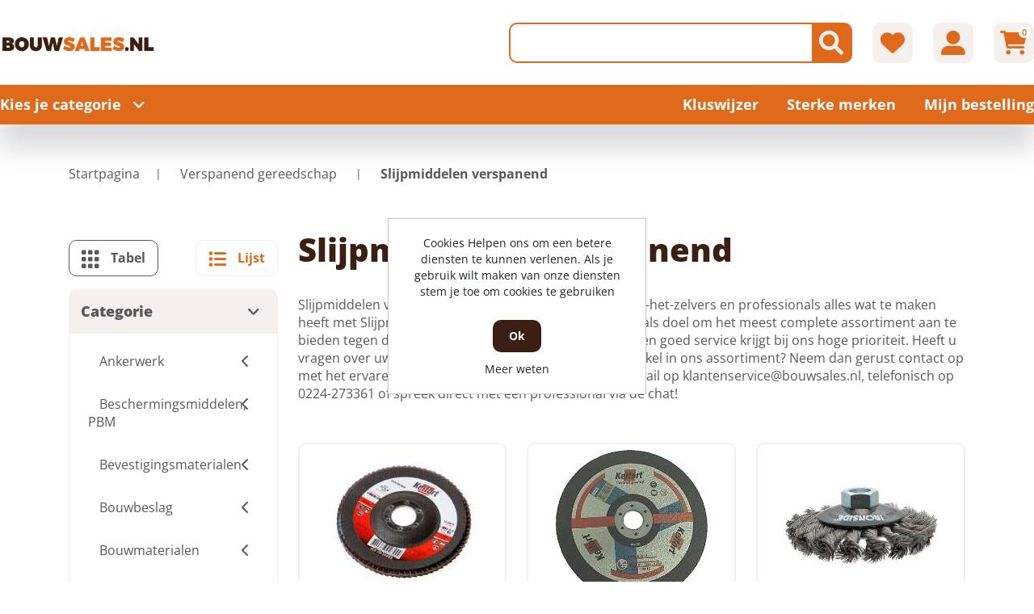

--- FILE ---
content_type: text/html; charset=utf-8
request_url: https://www.bouwsales.nl/46878-slijpmiddelen-verspanend
body_size: 483576
content:

<!DOCTYPE html>
<html lang="nl" dir="ltr" class="html-category-page header-section-separator">
<head itemscope itemtype="http://schema.org/WebSite">
    <title>Slijpmiddelen verspanend online bestellen? &#x2705; Bouwsales.nl</title>
    <meta http-equiv="Content-type" content="text/html;charset=UTF-8" />
    <meta name="description" content="Op zoek naar Slijpmiddelen verspanend? Bestel Slijpmiddelen verspanend op Bouwsales.nl &#x2713; Voor 23:59 besteld, morgen in huis &#x2713; Altijd Sale &#x2713; Same day delivery" />
    <meta name="keywords" content="Slijpmiddelen verspanend , verspanende bewerkingen" />
    <meta name="generator" content="nopCommerce" />
    <meta name="viewport" content="width=device-width, initial-scale=1" />
    <link rel="canonical" content='www.bouwsales.nl/46878-slijpmiddelen-verspanend' itemprop="url">
    <!-- Hotjar Tracking Code for https://www.bouwsales.nl/ -->
<script>
    (function(h,o,t,j,a,r){
        h.hj=h.hj||function(){(h.hj.q=h.hj.q||[]).push(arguments)};
        h._hjSettings={hjid:1721211,hjsv:6};
        a=o.getElementsByTagName('head')[0];
        r=o.createElement('script');r.async=1;
        r.src=t+h._hjSettings.hjid+j+h._hjSettings.hjsv;
        a.appendChild(r);
    })(window,document,'https://static.hotjar.com/c/hotjar-','.js?sv=');
</script>
<script>
window.dataLayer = window.dataLayer || [];
dataLayer.push({
    'PageType':'CategoryPage',
    'PageUrl':'https://www.bouwsales.nl/46878-slijpmiddelen-verspanend',
    'UserType': 'Guest',
    'email': 'guest',
    'CategoryID': '46878',
    'CategoryName': 'Slijpmiddelen verspanend'
});


</script>
<!-- Google Tag Manager -->
<script>(function(w,d,s,l,i){w[l]=w[l]||[];w[l].push({'gtm.start':
new Date().getTime(),event:'gtm.js'});var f=d.getElementsByTagName(s)[0],
j=d.createElement(s),dl=l!='dataLayer'?'&l='+l:'';j.async=true;j.src=
'https://www.googletagmanager.com/gtm.js?id='+i+dl;f.parentNode.insertBefore(j,f);
})(window,document,'script','dataLayer','G-BBPVL3TFEP');</script>
<!-- End Google Tag Manager -->
<script>
window.dataLayer = window.dataLayer || [];
dataLayer.push({
    'PageType':'CategoryPage',
    'PageUrl':'https://www.bouwsales.nl/46878-slijpmiddelen-verspanend',
    'UserType': 'Guest',
    'email': 'guest',
    'CategoryID': '46878',
    'CategoryName': 'Slijpmiddelen verspanend'
});


</script>
<!-- Google Tag Manager -->
<script>(function(w,d,s,l,i){w[l]=w[l]||[];w[l].push({'gtm.start':
new Date().getTime(),event:'gtm.js'});var f=d.getElementsByTagName(s)[0],
j=d.createElement(s),dl=l!='dataLayer'?'&l='+l:'';j.async=true;j.src=
'https://www.googletagmanager.com/gtm.js?id='+i+dl;f.parentNode.insertBefore(j,f);
})(window,document,'script','dataLayer','GT-MK48Q74');</script>
<!-- End Google Tag Manager -->

    <link rel="stylesheet" type="text/css" href="/css/Category.Head.styles.css?v=jxXu00ImB25eoDXKgrwRRf7eQG4" /><link rel="stylesheet" type="text/css" href="https://cdn.datatables.net/1.13.6/css/jquery.dataTables.min.css" />
<link rel="stylesheet" type="text/css" href="https://cdn.datatables.net/fixedcolumns/4.3.0/css/fixedColumns.dataTables.min.css" />

    <script src="https://ajax.aspnetcdn.com/ajax/jQuery/jquery-1.10.2.min.js"></script><meta name="google-site-verification" content="FQqV6cGd0YryMvFVAt1qf1M1NV9_jkEC495mM2IAUxI" /><meta name="google-site-verification" content="3sQ0P2I7uePhUVhyJnCZnwnooYACpOCLFd6nIz7CRZk" />

    <link rel="canonical" href="https://www.bouwsales.nl/46878-slijpmiddelen-verspanend" />

    
    
    

    
    
    <!--Powered by nopCommerce - https://www.nopCommerce.com-->
</head>
<body style="">
    <input name="__RequestVerificationToken" type="hidden" value="CfDJ8AYU9mWi8URKvB7jfiDsZYFdC_yCmJfZghCiTQngthunHoOXvMAvzKhKge5qu4b4W1HARd2bMI7KwyngGq_YLjdzRkKs3UGx8y5X0Uj0u7q9Y3Spk02bhFYN6BzRVI4ryiiE6WrPqR_xWyCrNaYIygk" />
    <!-- Google Tag Manager (noscript) -->
<noscript><iframe src="https://www.googletagmanager.com/ns.html?id=G-BBPVL3TFEP"
height="0" width="0" style="display:none;visibility:hidden"></iframe></noscript>
<!-- End Google Tag Manager (noscript) -->
<!-- Google Tag Manager (noscript) -->
<noscript><iframe src="https://www.googletagmanager.com/ns.html?id=GT-MK48Q74"
height="0" width="0" style="display:none;visibility:hidden"></iframe></noscript>
<!-- End Google Tag Manager (noscript) -->


<div class="ajax-loading-block-window" style="display: none">
</div>
<div id="dialog-notifications-success" title="Melding" style="display:none;">
</div>
<div id="dialog-notifications-error" title="Fout" style="display:none;">
</div>
<div id="dialog-notifications-warning" title="Waarschuwing" style="display:none;">
</div>
<div id="bar-notification" class="bar-notification-container" data-close="Sluiten">
</div>



<!--[if lte IE 8]>
    <div style="clear:both;height:59px;text-align:center;position:relative;">
        <a href="http://www.microsoft.com/windows/internet-explorer/default.aspx" target="_blank">
            <img src="/Themes/DimerceTheme/Content/images/ie_warning.jpg" height="42" width="820" alt="You are using an outdated browser. For a faster, safer browsing experience, upgrade for free today." />
        </a>
    </div>
<![endif]-->
<div class="master-wrapper-page">
    <header>
        <div class="container">
		    
            
            <div class="header-sticky-part">
                


<div class="header-center">
    <div class="row align-items-center">
        <div class="col-12 col-lg-4">
            <div class="header-logo" id="hrefCategory">

<a href="/" itemscope itemtype="http://schema.org/Organization">
    <img itemprop="logo" title="" alt="Bouwsales" src="https://www.bouwsales.nl/images/thumbs/0095090_0026669.png">
    <meta itemprop="name" content="Bouwsales">
    <meta itemprop="url" content='/'>
</a>
            </div>
        </div>
        <div class="col-12 col-lg-8 header_link_section">
            <div class="header-links-wrapper">
                <div class="header-links">
    <ul>
        
        <li class="d-inline-block">
            <div class="header-icon search-icon btn-secondary"><i class="fa-solid fa-magnifying-glass"></i></div>
            <div class="search-box">
                <div class="store-search-box" itemscope itemtype="http://schema.org/WebSite">
                    <meta itemprop="url" content="https://www.bouwsales.nl" />
                    <meta itemprop="name" content="DimerceTheme" />
                        


<form method="get" id="small-search-box-form" class="search-form" itemprop="potentialAction" itemscope itemtype="https://schema.org/SearchAction" action="/search">
        <div class="col-md-2 d-none">
            <select id="parentCategoryDropdown" class="form-control input-lg"></select>
        </div>
        <div class="col-md-2 d-none">
            <select id="parentSubCategoryDropdown" class="form-control input-lg"></select>
        </div>
        <meta itemprop="target" content="https://www.bouwsales.nl/search?q={q}" />
        <input itemprop="query-input" type="text" class="search-box-text form-control ui-autocomplete-input" id="small-searchterms" autocomplete="off" name="q" aria-label="Zoek in winkel" />
        <button type="button" id="defaultsearch" class="button-1 btn btn-secondary search-box-button"><i class="fa-solid fa-magnifying-glass"></i></button>
            
<div id="dimerce-facetdata" data-infinitescroll="True" data-infinitescrolltill="300" data-sortbyselector="#products-orderby" data-pagesizeselector="#products-pagesize" data-paginationselector=".pager"
     data-defaultviewmode="grid" data-productgridselector=".product-grid" data-productlistselector=".product-list" data-refinebuttonselector=".header-upper" data-resouceforless="Less" data-resouceformore="Meer" data-shownoofproductsfound="True" data-numberofproductfound="0" data-numberofproductfoundstring=""
     data-pagebodyselector=".page-body" data-featuredproductgridselector=".featured-product-grid" data-viewmodeselector=".product-viewmode" data-productreplaceselector=".item-grid"
     data-enablescrolltotop="False" data-enablescrolltotopfacetapplies="False" data-backtotoplabelstring="Back to Top"
     data-enablesearchwithin="False" data-searchwithinselector="" data-searchtermempty="Please enter some search keyword" data-placeholderforsearchwithin="" data-ajaxrequest="False" data-defaultpagesize="6" data-scrolltotopheight="800" data-solrconnectionstatus="True" data-solrconnectionstatusstring="Solr Connection is Stopped..Please Start Solr to Fetch Data From Solr" data-mobileviewscreensize="1024"
     data-searchtermminimumlength="2" data-currentpageurl="https://www.bouwsales.nl/46878-slijpmiddelen-verspanend" data-loadmoreattributes="Laad meer attributen" data-loadlessattributes="Load Less Attributes" data-keyupdelayonsearchbox="1000" data-noOfwishlistaddedproducts="0" data-imageslidingtiming="1000"></div>
<style>
    .IsAlreadyPurchase{
        display:block;
    }
    .IsAlreadyPurchaseNot{
        display:none;
    }
    .ShowImage {
        display: block;
    }
    .HideImage {
        display: none;
    }
</style>		
</form>
<button id="myBtn" style="display:none"></button>
<!-- The Modal -->
<div id="myModal" class="modalSearchTexbox">
    <div class="modal-topbar">
        <div class="search-options-mobile">
            <div class="search-mobile-tabsresults">
                <a id="tabsResultsLink">Results</a>
            </div>
            <div class="search-mobile-tabsfilters">
                <a id="tabsFiltersLink">Filters</a>
            </div>
        </div>
        <div class="close-button">
            <span class="close"><i class="fa-solid fa-xmark"></i></span>
        </div>
    </div>
    <!-- Modal Content -->
    <div class="modal-content">
        <div class="container">
            <div class="row">
                <div class="col-12 col-lg-3">
                    <div class="dimerce-filter dimerce-plus-mobile sidenav" data-getfilteredproductsurl="/getFilteredSolrProducts">
                    </div>
                </div>
                <div class="page-content filter-section col-12 col-lg-9">
                    <div class="category-page">
                        <div class="close-button">
                            <span class="close1"><i class="fa-solid fa-xmark"></i></span>
                        </div>
                        <div class="product-grid">
                            <div class="item-grid row">
                            </div>
                        </div>
                        <div class="pager pager-search">
                        </div>
                        <div class="search-infinite-next" style="display:none;">
                            <button class="search-infinite-next-btn" onclick="showNext()">Laad meer resultaten...</button>
                        </div>
                    </div>
                </div>
            </div>
        </div>
    </div>
</div>


                </div>
            </div>
        </li>
            <li class="d-inline-block">
                <a href="/wishlist" class="header-icon btn-secondary">
                    <i class="fa-solid fa-heart"></i>
                </a>
            </li>
        <li class="d-inline-block my-account-wrap">
            <div class="ico-my-account header-icon btn-secondary">
                <i class="fa-solid fa-user-large"></i>
            </div>
            <div class="account-box-wrap">
                <div class="account-box">
                    
                            <a href="/register?returnUrl=%2F46878-slijpmiddelen-verspanend" class="ico-register">Registreren</a>
                        <a href="/login?returnUrl=%2F46878-slijpmiddelen-verspanend" class="ico-login">Inloggen</a>
                    <div class="header-selectors-wrapper">
                        
                        
                        
                        
                    </div>
                </div>
            </div>
        </li>
            <li id="topcartlink" class="topcartlink_wrapper d-inline-block">
                <a href="/cart" class="header-icon btn-secondary">
                    <i class="fa-solid fa-cart-shopping"></i>
                    <span class="cart-qty">0</span>
                </a>
                <div id="flyout-cart" class="flyout-cart">
    <div class="container">
        <div class="mini-shopping-cart row">
            <div class="count">
U heeft geen artikelen in uw winkelwagen            </div>
        </div>
    </div>
</div>





            </li>
        <li class="home-mobile">
            <a href="/" class="header-icon btn-secondary">
                <i class="fa-solid fa-house"></i>
            </a>
        </li>
        <li class="menu-mobile main-menu-button">
            <div class="header-icon btn-secondary">
                <i class="fa-solid fa-bars"></i>
            </div>
        </li>
        
    </ul>
        
</div>
            </div>
        </div>
    </div>
</div>




                
                <div class="header-bottom full-background">
                    
    <div class="header-bottom-left">
        <span class="main-menu-button">Kies je categorie<i class="fa-solid fa-angle-down"></i></span>
    </div>
    <div class="category-menu">
        <div class="close-button">
            <i class="fa-solid fa-xmark"></i>Menu
        </div>
        <div class="top-menu full-background">
                <div class="parent-menu">
                        <div class="category-list" data-target="nav-46882">
                            <a href="/46882-ankerwerk">Ankerwerk<i class="fa-solid fa-chevron-right"></i></a>
                        </div>
                        <div class="category-list" data-target="nav-46883">
                            <a href="/46883-beschermingsmiddelen-pbm">Beschermingsmiddelen, PBM<i class="fa-solid fa-chevron-right"></i></a>
                        </div>
                        <div class="category-list" data-target="nav-46884">
                            <a href="/46884-bevestigingsmaterialen">Bevestigingsmaterialen<i class="fa-solid fa-chevron-right"></i></a>
                        </div>
                        <div class="category-list" data-target="nav-46885">
                            <a href="/46885-bouwbeslag">Bouwbeslag<i class="fa-solid fa-chevron-right"></i></a>
                        </div>
                        <div class="category-list" data-target="nav-46886">
                            <a href="/46886-bouwmaterialen">Bouwmaterialen<i class="fa-solid fa-chevron-right"></i></a>
                        </div>
                        <div class="category-list" data-target="nav-46887">
                            <a href="/46887-chemische-producten">Chemische producten<i class="fa-solid fa-chevron-right"></i></a>
                        </div>
                        <div class="category-list" data-target="nav-46888">
                            <a href="/46888-draadmaterialen">Draadmaterialen<i class="fa-solid fa-chevron-right"></i></a>
                        </div>
                        <div class="category-list" data-target="nav-46889">
                            <a href="/46889-elektra">Elektra<i class="fa-solid fa-chevron-right"></i></a>
                        </div>
                        <div class="category-list" data-target="nav-46890">
                            <a href="/46890-handgereedschap">Handgereedschap<i class="fa-solid fa-chevron-right"></i></a>
                        </div>
                        <div class="category-list" data-target="nav-46891">
                            <a href="/46891-hang-en-sluitwerk">Hang- en Sluitwerk<i class="fa-solid fa-chevron-right"></i></a>
                        </div>
                        <div class="category-list" data-target="nav-46892">
                            <a href="/46892-huishoudelijk-kantoor">Huishoudelijk &amp; Kantoor<i class="fa-solid fa-chevron-right"></i></a>
                        </div>
                        <div class="category-list" data-target="nav-46893">
                            <a href="/46893-ijzerwaren">IJzerwaren<i class="fa-solid fa-chevron-right"></i></a>
                        </div>
                        <div class="category-list" data-target="nav-46894">
                            <a href="/46894-installatietechniek">Installatietechniek<i class="fa-solid fa-chevron-right"></i></a>
                        </div>
                        <div class="category-list" data-target="nav-46895">
                            <a href="/46895-logistiek">Logistiek<i class="fa-solid fa-chevron-right"></i></a>
                        </div>
                        <div class="category-list" data-target="nav-46896">
                            <a href="/46896-machines-en-apparaten">Machines en apparaten<i class="fa-solid fa-chevron-right"></i></a>
                        </div>
                        <div class="category-list" data-target="nav-46897">
                            <a href="/46897-profielen">Profielen<i class="fa-solid fa-chevron-right"></i></a>
                        </div>
                        <div class="category-list" data-target="nav-46898">
                            <a href="/46898-tuingereedschap">Tuingereedschap<i class="fa-solid fa-chevron-right"></i></a>
                        </div>
                        <div class="category-list" data-target="nav-46899">
                            <a href="/46899-verspanend-gereedschap">Verspanend gereedschap<i class="fa-solid fa-chevron-right"></i></a>
                        </div>
                        <div class="category-list" data-target="nav-46900">
                            <a href="/46900-outlet-uitverkoop">Outlet - Uitverkoop<i class="fa-solid fa-chevron-right"></i></a>
                        </div>
                        <div class="category-list" data-target="nav-46901">
                            <a href="/46901-deuren-en-schuifdeuren">Deuren en Schuifdeuren<i class="fa-solid fa-chevron-right"></i></a>
                        </div>
                        <div class="category-list" data-target="nav-46902">
                            <a href="/46902-timmerfabriek-artikelen">Timmerfabriek artikelen<i class="fa-solid fa-chevron-right"></i></a>
                        </div>
                        <div class="category-list" data-target="nav-46903">
                            <a href="/46903-ventilatietechniek-sun-control">Ventilatietechniek &amp; Sun Control<i class="fa-solid fa-chevron-right"></i></a>
                        </div>
                        <div class="category-list" data-target="nav-60493">
                            <a href="/60493-elektronica">Elektronica<i class="fa-solid fa-chevron-right"></i></a>
                        </div>
                </div>
                <div class="child-menu">
                        <div class="nav-46882 category-list">
                            <div class="menu-description">
    <div class="top-description">
        <div class="back-category-btn"><i class="fa-solid fa-angle-left"></i>Terug naar categorieën</div>
        <h2 class="main-title">Ankerwerk</h2>
                <div class="category-description">
                    <h3><b><span>Voordelig ankerwerk bij Bouwsales.nl kopen?</span></b></h3><p><span>Ga je als doe-het-zelver of als professional aan de slag met het verbouwen van het balkenplafond, veranda, carpot of een nieuwe vloer? Dan is het bouwen van een stevige constructie van belang. Het ankerwerk van Bouwsales.nl is onder andere geschikt voor houtverbindingen</span><span>, kozijnverbindingen, spouwverbindingen. Je vindt niet alleen het meest uitgebreide assortiment aan ankerwerk, ook in prijs is het assortiment zeer onderscheidend. Natuurlijk krijg je bij Bouwsales.nl ook de goede service die je mag verwachten.</span></p><p><span></span><span></span></p><hr id="c1-id-15" /><p> </p><h3><strong id="c1-id-18"><span>Uitgebreid assortiment ankerwerk</span></strong></h3><p><span>Bouwsales.nl heeft een uitgebreid assortiment aan soorten ankerwerk voor zowel de professionele vakman als de doe-het-zelver. Van diverse hoekankers, hijsogen, kozijnstelbeugels, balkdragers, raveeldragers tot lijmspouwankers. De verschillende typen balkdragers en raveeldragers in het assortiment zijn uitstekend geschikt voor het maken van zware balkcontructies. Door de verschillende maten anker is het assortiment geschikt voor veelzijdig gebruik; de grotere maten worden gebruikt voor kozijnen, ramen en betonwerk, waarbij de kleinere maten gebruikt kunnen worden bij meubelwerk. </span><span>Heb je nog ondersteunende materialen nog voor het bevestigen van het ankerwerk? Neem dan gerust een kijkje in ons ruime assortiment </span><span><a href="https://www.bouwsales.nl/968-bevestigingsmaterialen" id="c1-id-24">bevestigingsmaterialen</a></span><span>, </span><span><a href="https://www.bouwsales.nl/980-profielen" id="c1-id-27">profielen</a></span><span>, </span><span><a href="https://www.bouwsales.nl/974-handgereedschap" id="c1-id-30"><span>handgereedschap</span></a> </span><span>of </span><span><a href="https://www.bouwsales.nl/979-machines-en-apparaten" id="c1-id-34">electrisch gereedschap</a></span><span>. Ben je bezig met ruwbouw? Dan kunnen we ons zo voorstellen dat het handig is om gelijk een paar </span><span><a href="https://bouwsales.nl/86-draadeinden" id="c1-id-37"><font id="c1-id-38">draadeinden</font></a> </span><span>mee te bestellen! Op bouwsales.nl zijn alle producten te vinden om iets stevig te verankeren, voor iedere materiaalsoort is wel iets te vinden.  </span></p><h3><span>Vragen over ons ankerwerk?</span></h3><p><span>Heb je vragen over jouw klus of project? Ontbreekt er nog een artikel in ons assortiment? Neem dan gerust contact op met het ervaren team van Bouwsales.nl! Dat kan via de mail op klantenservice@bouwsales.nl, telefonisch op 0224-273361 of spreek direct met een professional via de chat!</span><span> </span><span></span></p><h3><b><span>Ankerwerk bestellen op Bouwsales.nl</span></b></h3><p><span>Het ankerwerk is gemakkelijk te bestellen, via de filters op de overzichtspaginas maak je een goede selectie aan de hand van jouw wensen. </span><b><span></span></b></p><p><span><strong><a href="https://www.bouwsales.nl/contact-2">Bouwsales.nl</a> </strong></span>✓<strong><a href="https://www.bouwsales.nl/verzenden-retourneren-2">voor 23:59 besteld? volgende dag in huis!</a>&nbsp;</strong>✓<strong> voor 10.00 besteld? Vanavond geleverd! </strong>✓<strong>bezorging in heel Europa </strong>✓<strong> voor thuisklussers &amp; ondernemers</strong></p>
                </div>
    </div>
            <div class="sublist-wrap first-level">
                    <div class="sublist">
                        <div class="title"><a href="/46744-element-en-kozijnverbindingen">Element- en kozijnverbindingen</a></div>
                                <ul class="listbox first-level">
                                        <li class="list">
                                            <a href="/45950-hijsogen">
                                                Hijsogen
 (10)                                            </a>
                                        </li>
                                        <li class="list">
                                            <a href="/45951-vloerverbindingen">
                                                Vloerverbindingen
 (61)                                            </a>
                                        </li>
                                        <li class="list">
                                            <a href="/45952-hoekankers">
                                                Hoekankers
 (130)                                            </a>
                                        </li>
                                        <li class="list">
                                            <a href="/45953-kozijnankers">
                                                Kozijnankers
 (6)                                            </a>
                                        </li>
                                        <li class="list">
                                            <a href="/45954-kozijnstelbeugels">
                                                Kozijnstelbeugels
 (9)                                            </a>
                                        </li>
                                        <li class="list">
                                            <a href="/45955-puisteun">
                                                Puisteun
 (33)                                            </a>
                                        </li>
                                        <li class="list">
                                            <a href="/45956-uitvulplaatjes">
                                                Uitvulplaatjes
 (62)                                            </a>
                                        </li>
                                </ul>
                  </div>
                    <div class="sublist">
                        <div class="title"><a href="/46745-houtverbindingen">Houtverbindingen</a></div>
                                <ul class="listbox first-level">
                                        <li class="list">
                                            <a href="/45957-balkdragers-korte-lip">
                                                Balkdragers korte lip
 (47)                                            </a>
                                        </li>
                                        <li class="list">
                                            <a href="/45958-balkdragers-lange-lip">
                                                Balkdragers lange lip
 (82)                                            </a>
                                        </li>
                                        <li class="list">
                                            <a href="/45959-balkdragers-licht">
                                                Balkdragers licht
 (28)                                            </a>
                                        </li>
                                        <li class="list">
                                            <a href="/45960-balkdragers-zonder-lip">
                                                Balkdragers zonder lip
 (46)                                            </a>
                                        </li>
                                        <li class="list">
                                            <a href="/45961-gordinglassen">
                                                Gordinglassen
 (53)                                            </a>
                                        </li>
                                        <li class="list">
                                            <a href="/45962-hoeken">
                                                Hoeken
 (49)                                            </a>
                                        </li>
                                        <li class="list">
                                            <a href="/45963-muurplaatankers">
                                                Muurplaatankers
 (45)                                            </a>
                                        </li>
                                        <li class="list">
                                            <a href="/45964-opwaaiankers">
                                                Opwaaiankers
 (12)                                            </a>
                                        </li>
                                        <li class="list">
                                            <a href="/45965-koppelingen-houtverbindingen">
                                                Koppelingen houtverbindingen
 (36)                                            </a>
                                        </li>
                                        <li class="list">
                                            <a href="/45966-raveeldragers">
                                                Raveeldragers
 (72)                                            </a>
                                        </li>
                                        <li class="list">
                                            <a href="/45967-spijkerplaten">
                                                Spijkerplaten
 (37)                                            </a>
                                        </li>
                                        <li class="list">
                                            <a href="/45968-dak-en-kapverankeringen">
                                                Dak- en kapverankeringen
 (22)                                            </a>
                                        </li>
                                </ul>
                  </div>
                    <div class="sublist">
                        <div class="title"><a href="/46746-ruwbouw-en-veiligheid-wandankers-randbeveiliging">Ruwbouw en veiligheid, wandankers, randbeveiliging</a></div>
                                <ul class="listbox first-level">
                                        <li class="list">
                                            <a href="/45969-bekistingsystemen-spanners">
                                                Bekistingsystemen, spanners
 (53)                                            </a>
                                        </li>
                                        <li class="list">
                                            <a href="/45970-kimanker">
                                                Kimanker
 (1)                                            </a>
                                        </li>
                                        <li class="list">
                                            <a href="/45971-randbekistingankers">
                                                Randbekistingankers
 (7)                                            </a>
                                        </li>
                                        <li class="list">
                                            <a href="/45972-randbeveiliging">
                                                Randbeveiliging
 (20)                                            </a>
                                        </li>
                                        <li class="list">
                                            <a href="/45973-ruwbouw-overig-montageband">
                                                ruwbouw overig, montageband
 (41)                                            </a>
                                        </li>
                                        <li class="list">
                                            <a href="/45974-uitvulplaatjes">
                                                Uitvulplaatjes
 (62)                                            </a>
                                        </li>
                                        <li class="list">
                                            <a href="/45975-wiggen">
                                                Wiggen
 (10)                                            </a>
                                        </li>
                                        <li class="list">
                                            <a href="/45976-volgplaten">
                                                Volgplaten
 (20)                                            </a>
                                        </li>
                                        <li class="list">
                                            <a href="/45977-wandankers">
                                                Wandankers
 (32)                                            </a>
                                        </li>
                                        <li class="list">
                                            <a href="/45978-lijmkoppelstrips">
                                                Lijmkoppelstrips
 (14)                                            </a>
                                        </li>
                                </ul>
                  </div>
                    <div class="sublist">
                        <div class="title"><a href="/46747-spouwankers">Spouwankers</a></div>
                                <ul class="listbox first-level">
                                        <li class="list">
                                            <a href="/45979-gereedschappen-en-hulpstukken">
                                                Gereedschappen en hulpstukken
 (40)                                            </a>
                                        </li>
                                        <li class="list">
                                            <a href="/45980-pluggen-uni-flexplug-uni-perfoplug">
                                                pluggen, uni-flexplug, uni-perfoplug
 (32)                                            </a>
                                        </li>
                                        <li class="list">
                                            <a href="/45981-isolatieclips-isolatie-clips">
                                                Isolatieclips, isolatie clips
 (13)                                            </a>
                                        </li>
                                        <li class="list">
                                            <a href="/45982-lijmspouwankers-voor-gelijmde-binnenmuren">
                                                Lijmspouwankers voor gelijmde binnenmuren
 (5)                                            </a>
                                        </li>
                                        <li class="list">
                                            <a href="/45983-lijmspouwankers-voor-gelijmde-buitenmuren">
                                                Lijmspouwankers voor gelijmde buitenmuren
 (34)                                            </a>
                                        </li>
                                        <li class="list">
                                            <a href="/45984-spouwankers-voor-binnen-en-buitenmuren">
                                                Spouwankers voor binnen- en buitenmuren
 (115)                                            </a>
                                        </li>
                                        <li class="list">
                                            <a href="/45985-spouwankers-voor-houtskeletbouw">
                                                Spouwankers voor houtskeletbouw
 (29)                                            </a>
                                        </li>
                                </ul>
                  </div>
            </div>
</div>

                        </div>
                        <div class="nav-46883 category-list">
                            <div class="menu-description">
    <div class="top-description">
        <div class="back-category-btn"><i class="fa-solid fa-angle-left"></i>Terug naar categorieën</div>
        <h2 class="main-title">Beschermingsmiddelen, PBM</h2>
                <div class="category-description">
                    <h3><b><span>Voordelige persoonlijke beschermingsmiddelen bij Bouwsales.nl kopen?</span></b></h3><p><span>Het assortiment van Bouwsales.nl heeft een ruim aanbod aan persoonlijke beschermingsmiddel voor doe-het-zelvers en professionals. Van gehoorbescherming en veiligheidsbrillen tot werkkleding en bedrijfshulpverlening. </span><span>Op Bouwsales.nl vind je het voordeligste assortiment aan hoge kwaliteit persoonlijke beschermingsmiddelen. Zo bestaat het assortiment beschermingsmiddel uit vertouwde merken als Peltor en 3M. Naast de scherpste prijs krijg je bij Bouwsales.nl ook de goede service die je mag verwachten.</span></p><hr id="c1-id-12" /><p><span> </span></p><h3><span>Uitgebreid assortiment Persoonlijke beschermingsmiddelen</span></h3><p><span>Snel nog even een klus afmaken of een belangrijke deadline halen, maar denk je daarbij wel altijd aan je eigen veiligheid of de veiligheid van anderen? Je eigen veiligheid is minstens net zo belangrijk als de klus die nog afgerond moet worden, daarom hecht Bouwsales.nl veel waarde aan goede persoonlijke beschermingsmiddelen. Zo bestaat ons ruime assortiment beschermingsmiddelen onder andere uit gehoor-, oog- en handbescherming, maar ook uit valbeveiliging en werkkleding. Goede werkkleding bestaat niet alleen uit een overall, maar ook uit bijbehorende werkschoenen, kniebeschermers en veiligheidshesjes. Tijdens het klussen kunnen er schadelijke dampen en fijnstoffen vrijkomen, waardoor je eigen gezondheid in gevaar kan komen. Met de juiste handschoenen, gehoorbescherming en oogbescherming kan dit voorkomen worden. Klussen hoeft niet onveilig te zijn zolang je zelf zorgdraagt voor de veiligheid. </span></p><h3><span>Vragen over onze beschermingsmiddelen?</span></h3><p><span>Heb je vragen over jouw klus of project? Ontbreekt er nog een artikel in ons assortiment? Neem dan gerust contact op met het ervaren team van Bouwsales.nl! Dat kan via de mail op klantenservice@bouwsales.nl, telefonisch op 0224-273361 of spreek direct met een professional via de chat!</span><span></span></p><h3><b><span>Persoonlijke beschermingsmiddelen bestellen op Bouwsales.nl</span></b></h3><p><span>Het kan niet anders dat de bevestigingsmaterialen die jij nodig hebt tegen een scherpe prijs op bouwsales.nl te bestellen zijn. Bedenk je ook dat de producten waarmee ook daadwerkelijk gemonteerd kan worden ook via deze webshop te bestellen zijn. Een <a href="https://bouwsales.nl/632-accu-boorschroefmachines" id="c1-id-29"><font color="#0000ff" id="c1-id-30">boorschroefmachine</font></a> of een <a href="https://bouwsales.nl/890-bits" id="c1-id-31"><font color="#0000ff" id="c1-id-32">bitset</font></a> is natuurlijk erg handig zodra je aan het klussen gaat!</span><b><span></span></b></p><p><span><strong><a href="https://www.bouwsales.nl/contact-2">Bouwsales.nl</a> </strong></span>✓<strong><a href="https://www.bouwsales.nl/verzenden-retourneren-2">voor 23:59 besteld? volgende dag in huis!</a>&nbsp;</strong>✓<strong> voor 10.00 besteld? Vanavond geleverd! </strong>✓<strong>bezorging in heel Europa </strong>✓<strong> voor thuisklussers &amp; ondernemers</strong></p>
                </div>
    </div>
            <div class="sublist-wrap first-level">
                    <div class="sublist">
                        <div class="title"><a href="/45989-gehoorbescherming">Gehoorbescherming</a></div>
                                <ul class="listbox first-level">
                                </ul>
                  </div>
                    <div class="sublist">
                        <div class="title"><a href="/45998-valbeveiliging">Valbeveiliging</a></div>
                                <ul class="listbox first-level">
                                </ul>
                  </div>
                    <div class="sublist">
                        <div class="title"><a href="/46748-bedrijfshulpverlening">Bedrijfshulpverlening</a></div>
                                <ul class="listbox first-level">
                                        <li class="list">
                                            <a href="/45986-brandblussers-en-preventie">
                                                Brandblussers en preventie
 (15)                                            </a>
                                        </li>
                                        <li class="list">
                                            <a href="/45987-verbandmiddelen">
                                                Verbandmiddelen
 (10)                                            </a>
                                        </li>
                                        <li class="list">
                                            <a href="/45988-verbandtrommels">
                                                Verbandtrommels
 (4)                                            </a>
                                        </li>
                                </ul>
                  </div>
                    <div class="sublist">
                        <div class="title"><a href="/46749-gelaatsbescherming">Gelaatsbescherming</a></div>
                                <ul class="listbox first-level">
                                        <li class="list">
                                            <a href="/45990-gelaatsmaskers-en-filters">
                                                Gelaatsmaskers en filters
 (16)                                            </a>
                                        </li>
                                        <li class="list">
                                            <a href="/45991-stofmaskers">
                                                Stofmaskers
 (7)                                            </a>
                                        </li>
                                </ul>
                  </div>
                    <div class="sublist">
                        <div class="title"><a href="/46750-handbescherming">Handbescherming</a></div>
                                <ul class="listbox first-level">
                                        <li class="list">
                                            <a href="/45992-handschoenen">
                                                Handschoenen 
 (103)                                            </a>
                                        </li>
                                </ul>
                  </div>
                    <div class="sublist">
                        <div class="title"><a href="/46751-hoofdbescherming">Hoofdbescherming</a></div>
                                <ul class="listbox first-level">
                                        <li class="list">
                                            <a href="/45993-veiligheidshelm-toebehoren">
                                                Veiligheidshelm toebehoren
 (2)                                            </a>
                                        </li>
                                        <li class="list">
                                            <a href="/45994-veiligheidshelmen">
                                                Veiligheidshelmen
 (14)                                            </a>
                                        </li>
                                </ul>
                  </div>
                    <div class="sublist">
                        <div class="title"><a href="/46752-lasbescherming">Lasbescherming </a></div>
                                <ul class="listbox first-level">
                                        <li class="list">
                                            <a href="/45995-lashelmen">
                                                Lashelmen
 (2)                                            </a>
                                        </li>
                                        <li class="list">
                                            <a href="/45996-lasruiten">
                                                Lasruiten
 (9)                                            </a>
                                        </li>
                                </ul>
                  </div>
                    <div class="sublist">
                        <div class="title"><a href="/46753-oogbescherming">Oogbescherming</a></div>
                                <ul class="listbox first-level">
                                        <li class="list">
                                            <a href="/45997-veiligheidsbrillen">
                                                Veiligheidsbrillen
 (30)                                            </a>
                                        </li>
                                </ul>
                  </div>
                    <div class="sublist">
                        <div class="title"><a href="/46754-voetbescherming">Voetbescherming</a></div>
                                <ul class="listbox first-level">
                                        <li class="list">
                                            <a href="/45999-schoen-toebehoren">
                                                Schoen toebehoren
 (5)                                            </a>
                                        </li>
                                        <li class="list">
                                            <a href="/59512-werkschoenen">
                                                Werkschoenen
 (9)                                            </a>
                                        </li>
                                </ul>
                  </div>
                    <div class="sublist">
                        <div class="title"><a href="/46755-werkkleding">Werkkleding</a></div>
                                <ul class="listbox first-level">
                                        <li class="list">
                                            <a href="/46002-kleding-toebehoren">
                                                Kleding toebehoren
 (3)                                            </a>
                                        </li>
                                        <li class="list">
                                            <a href="/46004-kniebeschermers">
                                                Kniebeschermers
 (13)                                            </a>
                                        </li>
                                        <li class="list">
                                            <a href="/46010-werkjassen">
                                                Werkjassen
 (1)                                            </a>
                                        </li>
                                        <li class="list">
                                            <a href="/46011-veiligheidsvesten">
                                                Veiligheidsvesten
 (3)                                            </a>
                                        </li>
                                        <li class="list">
                                            <a href="/50446-werk-t-shirts">
                                                Werk T-shirts
 (2)                                            </a>
                                        </li>
                                        <li class="list">
                                            <a href="/52728-werkbroeken">
                                                Werkbroeken
 (5)                                            </a>
                                        </li>
                                </ul>
                  </div>
            </div>
</div>

                        </div>
                        <div class="nav-46884 category-list">
                            <div class="menu-description">
    <div class="top-description">
        <div class="back-category-btn"><i class="fa-solid fa-angle-left"></i>Terug naar categorieën</div>
        <h2 class="main-title">Bevestigingsmaterialen</h2>
                <div class="category-description">
                    <h3><b><span>Voordelig bevestigingsmateriaal bij Bouwsales.nl kopen?</span></b></h3><p><span>Het assortiment van Bouwsales.nl heeft een ruim aanbod aan bevestigingsmaterialen voor doe-het-zelvers en professionals. Van schroeven</span><span> en bouten</span><span> tot tape en tie-wraps. </span><span>Op Bouwsales.nl vind je het voordeligste assortiment aan hoge kwaliteit bevestgingsmaterialen. Zo bestaat het assortiment bevestigingsmaterialen uit vertouwde merken als Kelfort, Fischer en Blackline. Naast de scherpste prijs krijg je bij Bouwsales.nl ook de goede service die je mag verwachten.</span></p><hr id="c1-id-14" /><p><span> </span></p><h3><span>Uitgebreid assortiment bevestigingsmaterialen</span></h3><p><span>Wanneer je twee materialen aan elkaar vast moet maken gebruik je bevestigingsmaterialen. Dit kan door middel van spannen, binden, hechten of knopen. Welke techniek en materialen je nodig hebt hangt af van het project. Ons assortiment heeft een uitgebreid aanbod aan veschillende bevestigingsmaterialen met verschillende bevestigingstechnieken; </span></p><ul id="c1-id-21" ><li id="c1-id-22"><span>Pluggen: Zodra een object bevestigd moet worden aan een niet-elastisch object worden pluggen gebruikt</span></li><li id="c1-id-24"><span>Tie wraps / bundelbanden: Een sterk stuk plastic waarmee materialen aan elkaar strak getrokken kunnen worden. </span></li><li id="c1-id-26"><span>Chemische verankeringen: Een bevestigingsoplossing om extreme lasten in beton- en metselwerk vrij van spreiddruk uit te kunnen oefenen. </span></li><li id="c1-id-28"><span>Pennen: Voor het vastmaken van papier en karton.</span></li><li id="c1-id-30"><span>Touwen: Dit is een sterk materiaal bestaande uit strengen van vezels die gebruikt kunnen worden bij het ophangen of verbinden van materialen. </span></li><li id="c1-id-32"><span>Deuvels: Worden gebruikt bij het maken van onzichtbare houtverbindingen. </span></li><li id="c1-id-34"><span>Ringen &amp; platen: Een vlak bevestigingsmateriaal dat zorgt voor de verspreiding van de drukkracht, het afdichten van verbindingen of het beschermen van het materiaal.</span></li></ul><p><span><span>Bevestigingsmaterialen op Bouwsales.nl zijn geselecteerd op een hoge kwaliteit, zodat je er op kan vertrouwen dat iets wat vast moet blijven zitten ook écht vast blijft zitten. Ben je bezig met ruwbouw? Kijk dan eens bij ons </span></span><span><span><a href="https://bouwsales.nl/966-ankerwerk" id="c1-id-41"><font id="c1-id-42">ankerwerk</font></a></span></span><span><span>. Als je op zoek bent naar schroeven, zoals </span></span><span><span><a href="https://bouwsales.nl/133-spaanplaatschroeven" id="c1-id-47"><font id="c1-id-48">spaanplaatschroeven</font></a></span></span><span><span>, of </span></span><span><span><a href="https://bouwsales.nl/124-anti-inbraakschroeven" id="c1-id-53"><font id="c1-id-54">anti-inbraakschroeven</font></a> </span></span><span><span> zijn in deze categorie ook de juiste pluggen te vinden. </span></span><span>Heb je de juiste bevestigingsmaterialen, maar ontbreekt het bijbehorende gereedschap nog? Neem dan gerust een kijkje in ons ruime assortiment aan </span><span><a href="https://www.bouwsales.nl/974-handgereedschap" id="c1-id-59">handgereedscha</a><a href="https://www.bouwsales.nl/974-handgereedschap" id="c1-id-60">p</a></span><span> of</span><span> <a href="https://www.bouwsales.nl/979-machines-en-apparaten" id="c1-id-63">electrisch gereedschap</a></span><span>. </span></p><h3><span>Vragen over onze bevestigingsmiddelen?</span></h3><p><span>Heb je vragen over jouw klus of project? Ontbreekt er nog een artikel in ons assortiment? Neem dan gerust contact op met het ervaren team van Bouwsales.nl! Dat kan via de mail op klantenservice@bouwsales.nl, telefonisch op 0224-273361 of spreek direct met een professional via de chat!</span><span></span></p><h3><b><span>Bevestigingsmaterialen bestellen op Bouwsales.nl</span></b></h3><p><span>Het kan niet anders dat de bevestigingsmaterialen die jij nodig hebt tegen een scherpe prijs op bouwsales.nl te bestellen zijn. Bedenk je ook dat de producten waarmee ook daadwerkelijk gemonteerd kan worden ook via deze webshop te bestellen zijn. Een </span><span><a href="https://bouwsales.nl/632-accu-boorschroefmachines" id="c1-id-76"><font id="c1-id-77">boorschroefmachine</font></a> </span><span>of een </span><span><a href="https://bouwsales.nl/890-bits" id="c1-id-80"><font id="c1-id-81">bitset</font></a> </span><span>is natuurlijk erg handig zodra je aan het klussen gaat!</span><b><span></span></b></p><p><span><strong><a href="https://www.bouwsales.nl/contact-2">Bouwsales.nl</a> </strong></span>✓<strong><a href="https://www.bouwsales.nl/verzenden-retourneren-2">voor 23:59 besteld? volgende dag in huis!</a>&nbsp;</strong>✓<strong> voor 10.00 besteld? Vanavond geleverd! </strong>✓<strong>bezorging in heel Europa </strong>✓<strong> voor thuisklussers &amp; ondernemers</strong></p>
                </div>
    </div>
            <div class="sublist-wrap first-level">
                    <div class="sublist">
                        <div class="title"><a href="/46013-assortimenten">Assortimenten</a></div>
                                <ul class="listbox first-level">
                                </ul>
                  </div>
                    <div class="sublist">
                        <div class="title"><a href="/46028-bundelbanden">Bundelbanden</a></div>
                                <ul class="listbox first-level">
                                </ul>
                  </div>
                    <div class="sublist">
                        <div class="title"><a href="/46032-draadeinden">Draadeinden</a></div>
                                <ul class="listbox first-level">
                                        <li class="list">
                                            <a href="/46033-draadeinden">
                                                Draadeinden
 (66)                                            </a>
                                        </li>
                                </ul>
                  </div>
                    <div class="sublist">
                        <div class="title"><a href="/46034-popnagels">Popnagels</a></div>
                                <ul class="listbox first-level">
                                </ul>
                  </div>
                    <div class="sublist">
                        <div class="title"><a href="/46082-spanhulzen">Spanhulzen</a></div>
                                <ul class="listbox first-level">
                                </ul>
                  </div>
                    <div class="sublist">
                        <div class="title"><a href="/46086-touw">Touw</a></div>
                                <ul class="listbox first-level">
                                </ul>
                  </div>
                    <div class="sublist">
                        <div class="title"><a href="/46756-bevestigings-ankers">Bevestigings ankers</a></div>
                                <ul class="listbox first-level">
                                        <li class="list">
                                            <a href="/46014-doorsteek-en-hulsankers">
                                                Doorsteek- en hulsankers
 (144)                                            </a>
                                        </li>
                                        <li class="list">
                                            <a href="/46016-bevestigingsanker-toebehoren">
                                                Bevestigingsanker toebehoren
 (7)                                            </a>
                                        </li>
                                        <li class="list">
                                            <a href="/46017-keilbouten">
                                                Keilbouten
 (23)                                            </a>
                                        </li>
                                        <li class="list">
                                            <a href="/46019-schroefankers">
                                                Schroefankers
 (96)                                            </a>
                                        </li>
                                </ul>
                  </div>
                    <div class="sublist">
                        <div class="title"><a href="/46757-bouten">Bouten</a></div>
                                <ul class="listbox first-level">
                                        <li class="list">
                                            <a href="/46020-houtdraadbouten">
                                                Houtdraadbouten
 (119)                                            </a>
                                        </li>
                                        <li class="list">
                                            <a href="/46021-inbusbouten">
                                                Inbusbouten
 (155)                                            </a>
                                        </li>
                                        <li class="list">
                                            <a href="/46022-oogbouten">
                                                Oogbouten
 (6)                                            </a>
                                        </li>
                                        <li class="list">
                                            <a href="/46023-metaalschroeven">
                                                Metaalschroeven
 (233)                                            </a>
                                        </li>
                                        <li class="list">
                                            <a href="/46024-slotbouten">
                                                Slotbouten
 (138)                                            </a>
                                        </li>
                                        <li class="list">
                                            <a href="/46025-vleugelschroeven">
                                                Vleugelschroeven
 (12)                                            </a>
                                        </li>
                                        <li class="list">
                                            <a href="/46026-zeskantbouten">
                                                Zeskantbouten
 (120)                                            </a>
                                        </li>
                                        <li class="list">
                                            <a href="/46027-zeskanttapbouten">
                                                Zeskanttapbouten
 (138)                                            </a>
                                        </li>
                                </ul>
                  </div>
                    <div class="sublist">
                        <div class="title"><a href="/46758-chemische-verankering">Chemische verankering</a></div>
                                <ul class="listbox first-level">
                                        <li class="list">
                                            <a href="/46029-injectiesysteem">
                                                Injectiesysteem
 (19)                                            </a>
                                        </li>
                                        <li class="list">
                                            <a href="/46030-montagegereedschap">
                                                Montagegereedschap 
 (8)                                            </a>
                                        </li>
                                        <li class="list">
                                            <a href="/46031-capsulesysteem">
                                                Capsulesysteem
 (48)                                            </a>
                                        </li>
                                </ul>
                  </div>
                    <div class="sublist">
                        <div class="title"><a href="/46759-moeren">Moeren</a></div>
                                <ul class="listbox first-level">
                                        <li class="list">
                                            <a href="/46035-dopmoeren">
                                                Dopmoeren
 (41)                                            </a>
                                        </li>
                                        <li class="list">
                                            <a href="/46036-inslagmoeren">
                                                Inslagmoeren
 (16)                                            </a>
                                        </li>
                                        <li class="list">
                                            <a href="/46037-oogmoer">
                                                Oogmoer
 (7)                                            </a>
                                        </li>
                                        <li class="list">
                                            <a href="/46038-borgmoeren">
                                                Borgmoeren
 (20)                                            </a>
                                        </li>
                                        <li class="list">
                                            <a href="/46039-vleugelmoeren">
                                                Vleugelmoeren
 (11)                                            </a>
                                        </li>
                                        <li class="list">
                                            <a href="/46040-zeskantmoeren">
                                                Zeskantmoeren
 (58)                                            </a>
                                        </li>
                                </ul>
                  </div>
                    <div class="sublist">
                        <div class="title"><a href="/46760-nagels">Nagels</a></div>
                                <ul class="listbox first-level">
                                        <li class="list">
                                            <a href="/46041-asfaltnagels">
                                                Asfaltnagels
 (5)                                            </a>
                                        </li>
                                        <li class="list">
                                            <a href="/46042-daknagels-gehengnagels">
                                                Daknagels / Gehengnagels
 (3)                                            </a>
                                        </li>
                                        <li class="list">
                                            <a href="/46043-draadkrammen">
                                                Draadkrammen
 (6)                                            </a>
                                        </li>
                                        <li class="list">
                                            <a href="/46044-draadnagels">
                                                Draadnagels
 (109)                                            </a>
                                        </li>
                                        <li class="list">
                                            <a href="/46045-duplexnagels">
                                                Duplexnagels
 (4)                                            </a>
                                        </li>
                                        <li class="list">
                                            <a href="/46046-bouwplaatnagels">
                                                Bouwplaatnagels
 (13)                                            </a>
                                        </li>
                                        <li class="list">
                                            <a href="/46047-gasbetonnagels">
                                                Gasbetonnagels
 (2)                                            </a>
                                        </li>
                                        <li class="list">
                                            <a href="/46048-klisjesnagels">
                                                Klisjesnagels
 (2)                                            </a>
                                        </li>
                                        <li class="list">
                                            <a href="/46049-schroefnagels">
                                                Schroefnagels
 (14)                                            </a>
                                        </li>
                                        <li class="list">
                                            <a href="/46050-stalen-nagels">
                                                Stalen nagels
 (46)                                            </a>
                                        </li>
                                </ul>
                  </div>
                    <div class="sublist">
                        <div class="title"><a href="/46761-nieten-en-brads">Nieten en brads</a></div>
                                <ul class="listbox first-level">
                                        <li class="list">
                                            <a href="/46051-nieten">
                                                Nieten
 (132)                                            </a>
                                        </li>
                                        <li class="list">
                                            <a href="/46052-brads">
                                                Brads
 (182)                                            </a>
                                        </li>
                                        <li class="list">
                                            <a href="/46053-schietnagels">
                                                Schietnagels
 (99)                                            </a>
                                        </li>
                                        <li class="list">
                                            <a href="/46054-t-nagels">
                                                T-nagels
 (11)                                            </a>
                                        </li>
                                </ul>
                  </div>
                    <div class="sublist">
                        <div class="title"><a href="/46762-pennen">Pennen</a></div>
                                <ul class="listbox first-level">
                                        <li class="list">
                                            <a href="/46055-borgveren">
                                                Borgveren
 (4)                                            </a>
                                        </li>
                                        <li class="list">
                                            <a href="/46056-splitpennen">
                                                Splitpennen
 (3)                                            </a>
                                        </li>
                                </ul>
                  </div>
                    <div class="sublist">
                        <div class="title"><a href="/46763-pluggen">Pluggen</a></div>
                                <ul class="listbox first-level">
                                        <li class="list">
                                            <a href="/46057-hollewandpluggen">
                                                Hollewandpluggen
 (38)                                            </a>
                                        </li>
                                        <li class="list">
                                            <a href="/46058-nagelpluggen">
                                                Nagelpluggen
 (29)                                            </a>
                                        </li>
                                        <li class="list">
                                            <a href="/46059-gasbetonpluggen">
                                                Gasbetonpluggen
 (16)                                            </a>
                                        </li>
                                        <li class="list">
                                            <a href="/46060-kozijnpluggen">
                                                Kozijnpluggen
 (35)                                            </a>
                                        </li>
                                        <li class="list">
                                            <a href="/46061-universeelpluggen">
                                                Universeelpluggen
 (65)                                            </a>
                                        </li>
                                        <li class="list">
                                            <a href="/52438-omschrijving-nog-wijzigen">
                                                OMSCHRIJVING NOG WIJZIGEN
 (6)                                            </a>
                                        </li>
                                </ul>
                  </div>
                    <div class="sublist">
                        <div class="title"><a href="/46764-ringen-en-platen">Ringen en platen</a></div>
                                <ul class="listbox first-level">
                                        <li class="list">
                                            <a href="/46062-carrosserieringen">
                                                Carrosserieringen
 (18)                                            </a>
                                        </li>
                                        <li class="list">
                                            <a href="/46063-kraalringen">
                                                Kraalringen
 (15)                                            </a>
                                        </li>
                                        <li class="list">
                                            <a href="/46064-sluitringen">
                                                Sluitringen
 (66)                                            </a>
                                        </li>
                                        <li class="list">
                                            <a href="/46065-veerringen">
                                                Veerringen
 (28)                                            </a>
                                        </li>
                                        <li class="list">
                                            <a href="/46066-volgplaten">
                                                Volgplaten
 (20)                                            </a>
                                        </li>
                                </ul>
                  </div>
                    <div class="sublist">
                        <div class="title"><a href="/46765-schroeven">Schroeven</a></div>
                                <ul class="listbox first-level">
                                        <li class="list">
                                            <a href="/46067-afstandschroeven">
                                                Afstandschroeven
 (14)                                            </a>
                                        </li>
                                        <li class="list">
                                            <a href="/46068-anti-inbraakschroeven">
                                                Anti-inbraakschroeven
 (12)                                            </a>
                                        </li>
                                        <li class="list">
                                            <a href="/46069-boorgatschroeven">
                                                Boorgatschroeven
 (13)                                            </a>
                                        </li>
                                        <li class="list">
                                            <a href="/46070-glaslatschroeven">
                                                Glaslatschroeven
 (3)                                            </a>
                                        </li>
                                        <li class="list">
                                            <a href="/46071-houtschroeven">
                                                Houtschroeven
 (52)                                            </a>
                                        </li>
                                        <li class="list">
                                            <a href="/46072-plaatschroeven">
                                                Plaatschroeven
 (214)                                            </a>
                                        </li>
                                        <li class="list">
                                            <a href="/46073-kozijnschroeven">
                                                Kozijnschroeven
 (44)                                            </a>
                                        </li>
                                        <li class="list">
                                            <a href="/46074-mdf-plaatschroeven">
                                                MDF plaatschroeven
 (14)                                            </a>
                                        </li>
                                        <li class="list">
                                            <a href="/46075-schroeven-zelfborend">
                                                Schroeven zelfborend
 (41)                                            </a>
                                        </li>
                                        <li class="list">
                                            <a href="/46076-snelbouwschroeven">
                                                Snelbouwschroeven
 (34)                                            </a>
                                        </li>
                                        <li class="list">
                                            <a href="/46077-spaanplaatschroeven">
                                                Spaanplaatschroeven
 (963)                                            </a>
                                        </li>
                                        <li class="list">
                                            <a href="/46078-stelschroeven">
                                                Stelschroeven
 (31)                                            </a>
                                        </li>
                                        <li class="list">
                                            <a href="/46079-kleurkopschroeven">
                                                Kleurkopschroeven
 (34)                                            </a>
                                        </li>
                                        <li class="list">
                                            <a href="/46080-vlonderschroeven">
                                                Vlonderschroeven
 (22)                                            </a>
                                        </li>
                                </ul>
                  </div>
                    <div class="sublist">
                        <div class="title"><a href="/46766-slangklemmen">Slangklemmen</a></div>
                                <ul class="listbox first-level">
                                        <li class="list">
                                            <a href="/46081-slangklemmen">
                                                Slangklemmen
 (42)                                            </a>
                                        </li>
                                        <li class="list">
                                            <a href="/47034-omschrijving-nog-wijzigen">
                                                OMSCHRIJVING NOG WIJZIGEN
 (6)                                            </a>
                                        </li>
                                </ul>
                  </div>
                    <div class="sublist">
                        <div class="title"><a href="/46767-tapes">Tapes</a></div>
                                <ul class="listbox first-level">
                                        <li class="list">
                                            <a href="/46083-afplak-tape">
                                                Afplak tape
 (52)                                            </a>
                                        </li>
                                        <li class="list">
                                            <a href="/46084-isolatietapes">
                                                Isolatietapes
 (59)                                            </a>
                                        </li>
                                        <li class="list">
                                            <a href="/46085-tapehouders">
                                                Tapehouders
 (2)                                            </a>
                                        </li>
                                </ul>
                  </div>
                    <div class="sublist">
                        <div class="title"><a href="/46768-deuvels-en-lamellen">Deuvels en lamellen</a></div>
                                <ul class="listbox first-level">
                                        <li class="list">
                                            <a href="/46087-deuvels">
                                                Deuvels 
 (17)                                            </a>
                                        </li>
                                        <li class="list">
                                            <a href="/46088-lamellen">
                                                Lamellen
 (17)                                            </a>
                                        </li>
                                </ul>
                  </div>
            </div>
</div>

                        </div>
                        <div class="nav-46885 category-list">
                            <div class="menu-description">
    <div class="top-description">
        <div class="back-category-btn"><i class="fa-solid fa-angle-left"></i>Terug naar categorieën</div>
        <h2 class="main-title">Bouwbeslag</h2>
                <div class="category-description">
                    <h3><b><span>Voordelig bouwbeslag bij Bouwsales.nl kopen?</span></b></h3><p><span>Ben je als doe-het-zelver of als professional op zoek naar bouwbeslag? Het bouwbeslag op Bouwsales.nl is onder andere geschikt voor ramen, deuren en badkamers. Je vindt niet alleen het meest uitgebreide assortiment aan bouwbeslag, ook in prijs is het assortiment zeer onderscheidend. Natuurlijk krijg je bij Bouwsales.nl ook de goede service die je mag verwachten. </span></p><hr id="c1-id-11" /><p><span> </span></p><h3><span><span>Uitgebreid assortiment Bouwbeslag</span></span></h3><p><span></span></p><h3><span><span><span>Bouwbeslag is een ruim begrip dat staat voor alle onderdelen op deuren, ramen of kozijnen. Deurbeslag maakt je binnen- of buitendeur helemaal af. Maak je buitendeur compleet met een van onze brievenbussen of deurbellen. Wil je je huis beveiligen tegen inbrekers, dan biedt een veiligheidsschild de ideale oplossing tegen inbraak. Een veiligheidsschild maakt het inbrekers lastig om binnen te komen, omdat de sloten een kerntrekbeveiliging hebben. Extra maatregelen tegen inbrekers kan je treffen met een van onze deurspionnen, zo zie je eenvoudig wie er voor de deur staat. Wil je het huis aan de binnenkant opfleuren? </span></span><span><span><span>Kleed dan je saaie binnendeuren aan met een van onze moderne of klassieke deurklinken of neem een kijke in ons assortiment aan meubelbeslag. Ben je opzoek naar iets anders dan deurbeslag?  <span><span><span><span>In ons assortiment vind je onder andere ook meubelbeslag, gardarobesystemen, handdoek- en jashaken, leunighouders en postkasten, m</span></span></span></span></span></span></span></span><span><span><span><span><span>aar ook de immens populaire schuifdeur- en barndoorsystemen mogen natuurlijk niet ontbreken. Er zijn ook voordelige zorgproducten te vinden bij het bouwbeslag, van anti-slip strips tot en met handige grepen en rolstoelvriendelijke drempels. <span>Heb je het juiste bouwbeslag gevonden, maar ontbreekt het bijbehorende gereedschap nog? Neem dan gerust een kijkje in ons ruime assortiment aan </span></span></span></span></span><span><span><span><span><span><a href="https://www.bouwsales.nl/974-handgereedschap" id="c1-id-41">handgereedscha</a><a href="https://www.bouwsales.nl/974-handgereedschap" id="c1-id-42">p</a></span></span></span></span></span><span><span><span><span><span> of</span><span> <a href="https://www.bouwsales.nl/979-machines-en-apparaten" id="c1-id-49">electrisch gereedschap</a></span><span>. </span></span></span></span></span></span></h3><h3><strong id="c1-id-52"><span>Vragen over ons bouwbeslag?</span></strong></h3><p><span>Heb je vragen over jouw klus of project? Ontbreekt er nog een artikel in ons assortiment? Neem dan gerust contact op met het ervaren team van Bouwsales.nl! Dat kan via de mail op klantenservice@bouwsales.nl, telefonisch op 0224-273361 of spreek direct met een professional via de chat!</span></p><h3><span><span><span><span><strong id="c1-id-61">Tips voor het aanschaffen van bouwbeslag</strong></span></span></span></span></h3><h3><span><span><span><span><font size="3" id="c1-id-67">In onderstaande video's worden bruikbare tips gegeven die je helpen bij het zoeken van het juiste artikel. Zo weet je zeker dat je iets bestelt dat ook daadwerkelijk past!</font></span></span></span></span></h3><h4 id="c1-id-68" style="font-size:13.5pt;" ><strong id="c1-id-136"><span><span><span><span><font size="3" id="c1-id-73"></font></span></span></span></span></strong></h4><h3><strong id="c1-id-137"><span><span><span>Hoe bepaal je de draairichting van een deur?</span></span></span></strong></h3><p><span><span><span>Om te bepalen of de deur links- of rechtsdraaiend is ga je aan de kant van de deur staan waar de deur naartoe draait. Kijk waar de schanieren zijn gemonteerd. Zijn de schanieren aan de linkerkant gemonteerd, dan heb je een linksdraaiende deur. Zijn de schanieren aan de rechterkant gemonteerd, dan heb je een rechtsdraaiende deur. In onderstaande video wordt duidelijk uitgelegd hoe de draairichting van de deur te bepalen is. </span></span></span></p><p><iframe height="315" src="https://www.youtube.com/embed/HofDAL2fqOU" frameborder="0" width="560" id="c1-id-79"></iframe></p><h3>Hoe meet je een cilinderslot op?</h3><p>Een standaard cilinderslot is 60mm lang, maar hoe meet je de maat van een cilinderslot eenvoudig zelf op? De lengte van het cilinderslot is afhankelijk van de dikte van de deur. Meet de huidige cilinder op vanaf het midden van een slot, meet de lengte aan de linkerkant en daarna aan de rechterkant. In de onderstaande video wordt uitgelgd hoe een cilinderslot kan worden opgemeten. </p><p><iframe height="315" src="https://www.youtube.com/embed/dPQj6UuqHnY" frameborder="0" width="560" id="c1-id-82"></iframe></p><h3><span><span><span> </span></span></span></h3><h3><b><span>Bouwbeslag bestellen op Bouwsales.nl</span></b></h3><p><span>Het kan niet anders dat het bouwbeslag die jij nodig hebt tegen een scherpe prijs op bouwsales.nl te bestellen zijn. Bedenk je ook dat de producten die je helpen met het monteren van het bouwbeslag ook via deze webshop te bestellen zijn tegen lage prijzen. Een <a href="https://bouwsales.nl/632-accu-boorschroefmachines" id="c1-id-92"><font color="#0000ff" id="c1-id-93">boorschroefmachine</font></a>, <a href="https://bouwsales.nl/974-handgereedschap" id="c1-id-94"><font color="#0000ff" id="c1-id-95">handgereedschap</font></a> of een <a href="https://bouwsales.nl/890-bits" id="c1-id-96"><font color="#0000ff" id="c1-id-97">bitset</font></a> is natuurlijk erg handig zodra je aan het klussen gaat!</span><b><span></span></b></p><p><span><strong><a href="https://www.bouwsales.nl/contact-2">Bouwsales.nl</a> </strong></span>✓<strong><a href="https://www.bouwsales.nl/verzenden-retourneren-2">voor 23:59 besteld? volgende dag in huis!</a>&nbsp;</strong>✓<strong> voor 10.00 besteld? Vanavond geleverd! </strong>✓<strong>bezorging in heel Europa </strong>✓<strong> voor thuisklussers &amp; ondernemers</strong></p>
                </div>
    </div>
            <div class="sublist-wrap first-level">
                    <div class="sublist">
                        <div class="title"><a href="/46089-elektronische-toegangsoplossingen">Elektronische toegangsoplossingen</a></div>
                                <ul class="listbox first-level">
                                </ul>
                  </div>
                    <div class="sublist">
                        <div class="title"><a href="/46090-deurbeslag">Deurbeslag</a></div>
                                <ul class="listbox first-level">
                                        <li class="list">
                                            <a href="/46091-toegangscontrole">
                                                Toegangscontrole
 (19)                                            </a>
                                        </li>
                                        <li class="list">
                                            <a href="/46092-deurbeslag-toebehoren">
                                                Deurbeslag toebehoren
 (188)                                            </a>
                                        </li>
                                        <li class="list">
                                            <a href="/46093-deurstoppers-deurbuffers">
                                                Deurstoppers &amp; deurbuffers
 (85)                                            </a>
                                        </li>
                                        <li class="list">
                                            <a href="/46094-deurduwers">
                                                Deurduwers
 (4)                                            </a>
                                        </li>
                                        <li class="list">
                                            <a href="/46095-deurgarnituren">
                                                Deurgarnituren
 (319)                                            </a>
                                        </li>
                                        <li class="list">
                                            <a href="/46096-deurknoppen">
                                                Deurknoppen
 (23)                                            </a>
                                        </li>
                                        <li class="list">
                                            <a href="/46097-deurkrukken">
                                                Deurkrukken
 (108)                                            </a>
                                        </li>
                                        <li class="list">
                                            <a href="/46098-deuropvangbeugels">
                                                Deuropvangbeugels
 (4)                                            </a>
                                        </li>
                                        <li class="list">
                                            <a href="/46099-deurspionnen">
                                                Deurspionnen
 (27)                                            </a>
                                        </li>
                                        <li class="list">
                                            <a href="/46100-deurgrepen">
                                                Deurgrepen
 (50)                                            </a>
                                        </li>
                                        <li class="list">
                                            <a href="/46101-huisnummers">
                                                Huisnummers
 (23)                                            </a>
                                        </li>
                                        <li class="list">
                                            <a href="/46102-beldrukkers">
                                                Beldrukkers 
 (13)                                            </a>
                                        </li>
                                        <li class="list">
                                            <a href="/46103-briefplaten">
                                                Briefplaten
 (34)                                            </a>
                                        </li>
                                        <li class="list">
                                            <a href="/46104-brievenbusafdichtingen">
                                                Brievenbusafdichtingen
 (16)                                            </a>
                                        </li>
                                        <li class="list">
                                            <a href="/46105-knopkrukken">
                                                Knopkrukken
 (6)                                            </a>
                                        </li>
                                        <li class="list">
                                            <a href="/46106-knopschilden">
                                                Knopschilden
 (54)                                            </a>
                                        </li>
                                        <li class="list">
                                            <a href="/46107-kortschilden">
                                                Kortschilden
 (154)                                            </a>
                                        </li>
                                        <li class="list">
                                            <a href="/46108-langschilden">
                                                Langschilden
 (61)                                            </a>
                                        </li>
                                        <li class="list">
                                            <a href="/46109-rozetten">
                                                Rozetten
 (163)                                            </a>
                                        </li>
                                        <li class="list">
                                            <a href="/46110-schuifdeurkommen">
                                                Schuifdeurkommen
 (32)                                            </a>
                                        </li>
                                        <li class="list">
                                            <a href="/46111-symboolplaten">
                                                Symboolplaten
 (155)                                            </a>
                                        </li>
                                        <li class="list">
                                            <a href="/46112-veiligheidsbeslag">
                                                Veiligheidsbeslag
 (367)                                            </a>
                                        </li>
                                </ul>
                  </div>
                    <div class="sublist">
                        <div class="title"><a href="/46124-leuninghouders">Leuninghouders</a></div>
                                <ul class="listbox first-level">
                                </ul>
                  </div>
                    <div class="sublist">
                        <div class="title"><a href="/46129-plankendragers">Plankendragers</a></div>
                                <ul class="listbox first-level">
                                </ul>
                  </div>
                    <div class="sublist">
                        <div class="title"><a href="/46130-postkasten">Postkasten</a></div>
                                <ul class="listbox first-level">
                                </ul>
                  </div>
                    <div class="sublist">
                        <div class="title"><a href="/46141-ladegeleiders">Ladegeleiders</a></div>
                                <ul class="listbox first-level">
                                </ul>
                  </div>
                    <div class="sublist">
                        <div class="title"><a href="/46769-deurnaalden">Deurnaalden</a></div>
                                <ul class="listbox first-level">
                                        <li class="list">
                                            <a href="/46113-deurnaalden-algemeen">
                                                Deurnaalden algemeen
 (19)                                            </a>
                                        </li>
                                        <li class="list">
                                            <a href="/46114-deurnaalden-brandwerend">
                                                Deurnaalden brandwerend
 (14)                                            </a>
                                        </li>
                                        <li class="list">
                                            <a href="/46115-sponningprofielen">
                                                Sponningprofielen
 (3)                                            </a>
                                        </li>
                                        <li class="list">
                                            <a href="/46116-deurnaald-toebehoren">
                                                Deurnaald toebehoren
 (15)                                            </a>
                                        </li>
                                </ul>
                  </div>
                    <div class="sublist">
                        <div class="title"><a href="/46770-garderobesystemen">Garderobesystemen</a></div>
                                <ul class="listbox first-level">
                                        <li class="list">
                                            <a href="/46117-garderobebuis-haken">
                                                Garderobebuis haken
 (5)                                            </a>
                                        </li>
                                        <li class="list">
                                            <a href="/46118-garderobebuis-steunen">
                                                Garderobebuis steunen
 (12)                                            </a>
                                        </li>
                                        <li class="list">
                                            <a href="/46119-garderobeprofielen">
                                                Garderobeprofielen
 (2)                                            </a>
                                        </li>
                                        <li class="list">
                                            <a href="/46120-kledinghangers">
                                                Kledinghangers
 (3)                                            </a>
                                        </li>
                                </ul>
                  </div>
                    <div class="sublist">
                        <div class="title"><a href="/46771-haken">Haken</a></div>
                                <ul class="listbox first-level">
                                        <li class="list">
                                            <a href="/46121-handdoekhaken">
                                                Handdoekhaken
 (4)                                            </a>
                                        </li>
                                        <li class="list">
                                            <a href="/46122-handdoekrekjes">
                                                Handdoekrekjes
 (3)                                            </a>
                                        </li>
                                        <li class="list">
                                            <a href="/46123-hoedhaken-en-jashaken">
                                                Hoedhaken en jashaken
 (24)                                            </a>
                                        </li>
                                </ul>
                  </div>
                    <div class="sublist">
                        <div class="title"><a href="/46772-meubelbeslag">Meubelbeslag</a></div>
                                <ul class="listbox first-level">
                                        <li class="list">
                                            <a href="/46125-meubelgrepen">
                                                Meubelgrepen
 (49)                                            </a>
                                        </li>
                                        <li class="list">
                                            <a href="/46126-meubelknoppen">
                                                Meubelknoppen
 (9)                                            </a>
                                        </li>
                                        <li class="list">
                                            <a href="/46127-meubelbeslag">
                                                Meubelbeslag
 (72)                                            </a>
                                        </li>
                                        <li class="list">
                                            <a href="/46128-magneetsnappers">
                                                Magneetsnappers
 (30)                                            </a>
                                        </li>
                                </ul>
                  </div>
                    <div class="sublist">
                        <div class="title"><a href="/46773-raambeslag">Raambeslag</a></div>
                                <ul class="listbox first-level">
                                        <li class="list">
                                            <a href="/46131-bovenraambeslag">
                                                Bovenraambeslag
 (83)                                            </a>
                                        </li>
                                        <li class="list">
                                            <a href="/46132-raambeslag-toebehoren">
                                                Raambeslag toebehoren
 (71)                                            </a>
                                        </li>
                                        <li class="list">
                                            <a href="/46133-raamknippen">
                                                Raamknippen
 (5)                                            </a>
                                        </li>
                                        <li class="list">
                                            <a href="/46134-raamkrukken">
                                                Raamkrukken
 (53)                                            </a>
                                        </li>
                                        <li class="list">
                                            <a href="/46135-raamlichters">
                                                Raamlichters
 (3)                                            </a>
                                        </li>
                                        <li class="list">
                                            <a href="/46136-raampennen">
                                                Raampennen
 (5)                                            </a>
                                        </li>
                                        <li class="list">
                                            <a href="/46137-raamsloten-opleg">
                                                Raamsloten opleg
 (16)                                            </a>
                                        </li>
                                        <li class="list">
                                            <a href="/46138-raamsluitingen">
                                                Raamsluitingen
 (65)                                            </a>
                                        </li>
                                        <li class="list">
                                            <a href="/46139-raamuitzetters">
                                                Raamuitzetters
 (63)                                            </a>
                                        </li>
                                        <li class="list">
                                            <a href="/46140-valijzers">
                                                Valijzers
 (3)                                            </a>
                                        </li>
                                </ul>
                  </div>
                    <div class="sublist">
                        <div class="title"><a href="/46774-schuifdeurbeslag">Schuifdeurbeslag</a></div>
                                <ul class="listbox first-level">
                                        <li class="list">
                                            <a href="/46142-schuifdeursystemen">
                                                Schuifdeursystemen
 (111)                                            </a>
                                        </li>
                                        <li class="list">
                                            <a href="/46143-schuifdeurrail-toebehoren">
                                                Schuifdeurrail toebehoren
 (110)                                            </a>
                                        </li>
                                        <li class="list">
                                            <a href="/46144-schuifdeurrails">
                                                Schuifdeurrails 
 (230)                                            </a>
                                        </li>
                                        <li class="list">
                                            <a href="/46145-schuifdeurrollen">
                                                Schuifdeurrollen
 (36)                                            </a>
                                        </li>
                                </ul>
                  </div>
                    <div class="sublist">
                        <div class="title"><a href="/46775-zorgproducten">Zorgproducten</a></div>
                                <ul class="listbox first-level">
                                        <li class="list">
                                            <a href="/46146-drempels">
                                                Drempels
 (8)                                            </a>
                                        </li>
                                        <li class="list">
                                            <a href="/46147-wandbeugels">
                                                Wandbeugels
 (8)                                            </a>
                                        </li>
                                        <li class="list">
                                            <a href="/46148-secucare-junior-kinderbeveiliging">
                                                Secucare Junior kinderbeveiliging
 (11)                                            </a>
                                        </li>
                                        <li class="list">
                                            <a href="/46149-anti-slip-secucare">
                                                anti-slip Secucare
 (11)                                            </a>
                                        </li>
                                        <li class="list">
                                            <a href="/46150-douche-stoelen-en-douche-zitjes-van-secucare">
                                                douche stoelen en douche zitjes van Secucare
 (9)                                            </a>
                                        </li>
                                </ul>
                  </div>
                    <div class="sublist">
                        <div class="title"><a href="/52894-scharnieren">Scharnieren</a></div>
                                <ul class="listbox first-level">
                                        <li class="list">
                                            <a href="/52552-scharnier-onderdelen">
                                                Scharnier onderdelen
 (1)                                            </a>
                                        </li>
                                </ul>
                  </div>
            </div>
</div>

                        </div>
                        <div class="nav-46886 category-list">
                            <div class="menu-description">
    <div class="top-description">
        <div class="back-category-btn"><i class="fa-solid fa-angle-left"></i>Terug naar categorieën</div>
        <h2 class="main-title">Bouwmaterialen</h2>
                <div class="category-description">
                    <h3><span><b><span>Voordelige bouwproducten bij Bouwsales.nl kopen?</span></b></span></h3><p><span><span>Ga je als doe-het-zelver of als professional bezig met een bouwproject en ben je op zoek naar materiaal om een dak te leggen? Dan ben je bij Bouwsales.nl aan het juiste adres. Met een ruim aanbod aan bouwmaterialen vind je ongetwijfeld de juiste bouwproducten. Ook in prijs is het assortiment zeer onderscheidend. Natuurlijk krijg je bij een online bouwmarkt als Bouwsales.nl ook de goede service die je mag verwachten.</span></span></p><hr id="c1-id-13" /><p><strong id="c1-id-15"><span></span></strong></p><p><strong id="c1-id-18"><span> </span></strong></p><h3><strong id="c1-id-21"><span>Uitgebreid assortiment bouwmaterialen</span></strong></h3><p><span><span>Ben je op zoek naar materialen voor jouw bouwproject? Ons assortiment is gespecialiseerd in materialen voor de ruwbouw. Zo vindt je op Bouwsales.nl alle materialen voor een dakconstructie, het huidige dak te verbeteren met goed isolatiemateriaal of om een nieuw ventilatiepunt aan te leggen. Voor het bouwen van een dak zijn verschillende materialen nodig zoals beschermfolies, loodvervangers voor een waterdichte laag, dakkleden en dakdoorvoeren. Als je ruwbouwproject af is, maar nog op zoek bent naar materialen voor de afwerking van je klusproject ben je bij Bouwsales.nl aan het juiste adres. Zo heeft bouwsales een ruim aanbod </span></span><span><span>aan <a id="c1-id-35" href="https://bouwsales.nl/968-bevestigingsmaterialen"><font id="c1-id-36" color="#0000ff">bevestigingsmaterialen</font></a> zoals <a id="c1-id-37" href="https://bouwsales.nl/854-schroeven"><font id="c1-id-38" color="#0000ff">schroeven</font></a>, <a id="c1-id-39" href="https://bouwsales.nl/846-bouten"><font id="c1-id-40" color="#0000ff">bouten</font></a> en <a id="c1-id-41" href="https://bouwsales.nl/848-moeren"><font id="c1-id-42" color="#0000ff">moeren</font></a>. Maar ook producten voor de échte afwerking van een woning, zoals <a id="c1-id-43" href="https://bouwsales.nl/975-hang-en-sluitwerk"><font id="c1-id-44" color="#0000ff">hang- en sluitwerk</font></a> en <a id="c1-id-45" href="https://bouwsales.nl/969-bouwbeslag"><font id="c1-id-46" color="#0000ff">bouwbeslag</font></a>.</span></span><span><span>Kortom, een uitgebreid assortiment zoals je dat zou verwachten van een online bouwmarkt als Bouwsales.nl</span></span></p><p><strong id="c1-id-53"><span>Vragen over onze bouwmaterialen?</span></strong></p><p><span>Heb je vragen over jouw klus of project? Ontbreekt er nog een artikel in ons assortiment? Neem dan gerust contact op met het ervaren team van Bouwsales.nl! Dat kan via de mail op klantenservice@bouwsales.nl, telefonisch op 0224-273361 of spreek direct met een professional via de chat!</span></p><h3><b><span>Bouwsales.nl is dé online bouwmarkt</span></b></h3><p><span>Waarom? <a id="c1-id-62" href="https://bouwsales.nl/d%C3%A9-online-bouwmarkt"><font id="c1-id-63" color="#0000ff">Dat lees je in dit blog</font></a>! In tegenstelling tot een traditionele bouwmarkt bestel je de ruim 700 bouwmaterialen die op voorraad zijn met een paar klikken op de knop. Geen zoekwerk in lange gangpaden, je bestelt alles voor jouw klus- of bouwproject gemakkelijk online bij Bouwsales.nl. Onze specialisten zitten klaar achter de chat om jou te helpen mocht je vragen hebben. <b></b></span></p><p><span><strong><a href="https://www.bouwsales.nl/contact-2">Bouwsales.nl</a> </strong></span>✓<strong><a href="https://www.bouwsales.nl/verzenden-retourneren-2">voor 23:59 besteld? volgende dag in huis!</a>&nbsp;</strong>✓<strong> voor 10.00 besteld? Vanavond geleverd! </strong>✓<strong>bezorging in heel Europa </strong>✓<strong> voor thuisklussers &amp; ondernemers</strong></p>
                </div>
    </div>
            <div class="sublist-wrap first-level">
                    <div class="sublist">
                        <div class="title"><a href="/46187-dakonderdelen">Dakonderdelen</a></div>
                                <ul class="listbox first-level">
                                </ul>
                  </div>
                    <div class="sublist">
                        <div class="title"><a href="/46188-glazen-schuifdeuren">Glazen schuifdeuren</a></div>
                                <ul class="listbox first-level">
                                </ul>
                  </div>
                    <div class="sublist">
                        <div class="title"><a href="/46189-dakdoorvoeren">Dakdoorvoeren</a></div>
                                <ul class="listbox first-level">
                                </ul>
                  </div>
                    <div class="sublist">
                        <div class="title"><a href="/46776-afdekmaterialen">Afdekmaterialen</a></div>
                                <ul class="listbox first-level">
                                        <li class="list">
                                            <a href="/46151-beschermmaterialen">
                                                Beschermmaterialen
 (24)                                            </a>
                                        </li>
                                </ul>
                  </div>
                    <div class="sublist">
                        <div class="title"><a href="/46777-afdichtingsbanden">Afdichtingsbanden</a></div>
                                <ul class="listbox first-level">
                                        <li class="list">
                                            <a href="/46152-bitumenband">
                                                Bitumenband
 (15)                                            </a>
                                        </li>
                                        <li class="list">
                                            <a href="/46153-compressiebanden">
                                                Compressiebanden
 (24)                                            </a>
                                        </li>
                                        <li class="list">
                                            <a href="/46154-beglazingsbanden">
                                                Beglazingsbanden
 (17)                                            </a>
                                        </li>
                                        <li class="list">
                                            <a href="/46155-schuimband">
                                                Schuimband
 (11)                                            </a>
                                        </li>
                                </ul>
                  </div>
                    <div class="sublist">
                        <div class="title"><a href="/46778-bouwprofielen">Bouwprofielen</a></div>
                                <ul class="listbox first-level">
                                        <li class="list">
                                            <a href="/46156-deurprofielen-anti-inbraak">
                                                Deurprofielen anti-inbraak
 (24)                                            </a>
                                        </li>
                                        <li class="list">
                                            <a href="/46157-vingerknelprofiel">
                                                Vingerknelprofiel
 (2)                                            </a>
                                        </li>
                                        <li class="list">
                                            <a href="/46158-valdorpels">
                                                Valdorpels
 (57)                                            </a>
                                        </li>
                                        <li class="list">
                                            <a href="/46159-hoekbeschermingsprofielen">
                                                Hoekbeschermingsprofielen
 (13)                                            </a>
                                        </li>
                                        <li class="list">
                                            <a href="/46160-tochtstrips">
                                                Tochtstrips
 (52)                                            </a>
                                        </li>
                                        <li class="list">
                                            <a href="/46161-trapprofielen">
                                                Trapprofielen
 (7)                                            </a>
                                        </li>
                                </ul>
                  </div>
                    <div class="sublist">
                        <div class="title"><a href="/46779-dakramen">Dakramen</a></div>
                                <ul class="listbox first-level">
                                        <li class="list">
                                            <a href="/46162-toebehoren-dakramen">
                                                Toebehoren dakramen
 (7)                                            </a>
                                        </li>
                                </ul>
                  </div>
                    <div class="sublist">
                        <div class="title"><a href="/46780-extern-transport">Extern transport</a></div>
                                <ul class="listbox first-level">
                                        <li class="list">
                                            <a href="/46163-hijsbanden">
                                                Hijsbanden
 (19)                                            </a>
                                        </li>
                                        <li class="list">
                                            <a href="/46164-industrie-aanhangers">
                                                Industrie aanhangers
 (17)                                            </a>
                                        </li>
                                        <li class="list">
                                            <a href="/46165-kruiwagen-toebehoren">
                                                Kruiwagen toebehoren
 (22)                                            </a>
                                        </li>
                                        <li class="list">
                                            <a href="/46166-kruiwagens">
                                                Kruiwagens
 (10)                                            </a>
                                        </li>
                                        <li class="list">
                                            <a href="/46167-spanbanden">
                                                Spanbanden
 (18)                                            </a>
                                        </li>
                                        <li class="list">
                                            <a href="/46168-steekwagens">
                                                Steekwagens
 (11)                                            </a>
                                        </li>
                                </ul>
                  </div>
                    <div class="sublist">
                        <div class="title"><a href="/46781-folies">Folies</a></div>
                                <ul class="listbox first-level">
                                        <li class="list">
                                            <a href="/46169-beschermfolies">
                                                Beschermfolies
 (123)                                            </a>
                                        </li>
                                        <li class="list">
                                            <a href="/46170-bouwfolies">
                                                Bouwfolies
 (18)                                            </a>
                                        </li>
                                </ul>
                  </div>
                    <div class="sublist">
                        <div class="title"><a href="/46782-beton-en-metselmateriaal">Beton en metselmateriaal</a></div>
                                <ul class="listbox first-level">
                                        <li class="list">
                                            <a href="/46171-afstandhouders">
                                                Afstandhouders
 (4)                                            </a>
                                        </li>
                                </ul>
                  </div>
                    <div class="sublist">
                        <div class="title"><a href="/46783-ladders-trappen">Ladders &amp; Trappen</a></div>
                                <ul class="listbox first-level">
                                        <li class="list">
                                            <a href="/46172-ladders">
                                                Ladders
 (58)                                            </a>
                                        </li>
                                        <li class="list">
                                            <a href="/46173-trappen">
                                                Trappen
 (45)                                            </a>
                                        </li>
                                </ul>
                  </div>
                    <div class="sublist">
                        <div class="title"><a href="/46784-lood">Lood</a></div>
                                <ul class="listbox first-level">
                                        <li class="list">
                                            <a href="/46174-loodvervangers">
                                                Loodvervangers
 (18)                                            </a>
                                        </li>
                                </ul>
                  </div>
                    <div class="sublist">
                        <div class="title"><a href="/46785-preventieprofielen">Preventieprofielen</a></div>
                                <ul class="listbox first-level">
                                        <li class="list">
                                            <a href="/46175-hoekbeschermingsprofielen">
                                                Hoekbeschermingsprofielen
 (13)                                            </a>
                                        </li>
                                </ul>
                  </div>
                    <div class="sublist">
                        <div class="title"><a href="/46786-slangen">Slangen</a></div>
                                <ul class="listbox first-level">
                                        <li class="list">
                                            <a href="/46176-tuingereedschap">
                                                Tuingereedschap
 (2)                                            </a>
                                        </li>
                                </ul>
                  </div>
                    <div class="sublist">
                        <div class="title"><a href="/46787-steunblokjes-uitvulplaten-en-wiggen">Steunblokjes, uitvulplaten en wiggen</a></div>
                                <ul class="listbox first-level">
                                        <li class="list">
                                            <a href="/46177-uitvulplaatjes">
                                                Uitvulplaatjes
 (68)                                            </a>
                                        </li>
                                        <li class="list">
                                            <a href="/46178-wiggen">
                                                Wiggen
 (10)                                            </a>
                                        </li>
                                        <li class="list">
                                            <a href="/46179-steunblokjes">
                                                Steunblokjes
 (24)                                            </a>
                                        </li>
                                </ul>
                  </div>
                    <div class="sublist">
                        <div class="title"><a href="/46788-ventilatie">Ventilatie</a></div>
                                <ul class="listbox first-level">
                                        <li class="list">
                                            <a href="/46180-afvoerslangen-flexibel">
                                                Afvoerslangen flexibel
 (11)                                            </a>
                                        </li>
                                        <li class="list">
                                            <a href="/46181-muurroosters">
                                                Muurroosters
 (44)                                            </a>
                                        </li>
                                        <li class="list">
                                            <a href="/46182-schoepenroosters">
                                                Schoepenroosters
 (52)                                            </a>
                                        </li>
                                        <li class="list">
                                            <a href="/46183-ventilatiebuis-toebehoren">
                                                Ventilatiebuis toebehoren
 (64)                                            </a>
                                        </li>
                                        <li class="list">
                                            <a href="/46184-ventilatieroosters">
                                                Ventilatieroosters
 (99)                                            </a>
                                        </li>
                                        <li class="list">
                                            <a href="/46185-vloer-gevelventilatie">
                                                Vloer-gevelventilatie
 (38)                                            </a>
                                        </li>
                                </ul>
                  </div>
                    <div class="sublist">
                        <div class="title"><a href="/46789-vloerluiken-en-matranden">Vloerluiken en matranden</a></div>
                                <ul class="listbox first-level">
                                        <li class="list">
                                            <a href="/46186-vloerroosters">
                                                Vloerroosters
 (1)                                            </a>
                                        </li>
                                </ul>
                  </div>
                    <div class="sublist">
                        <div class="title"><a href="/48381-vlieringtrappen">Vlieringtrappen</a></div>
                                <ul class="listbox first-level">
                                </ul>
                  </div>
                    <div class="sublist">
                        <div class="title"><a href="/58787-werkplaatsinrichting">Werkplaatsinrichting</a></div>
                                <ul class="listbox first-level">
                                        <li class="list">
                                            <a href="/58163-afzetsystemen-en-bescherming">
                                                Afzetsystemen en bescherming
 (2)                                            </a>
                                        </li>
                                </ul>
                  </div>
            </div>
</div>

                        </div>
                        <div class="nav-46887 category-list">
                            <div class="menu-description">
    <div class="top-description">
        <div class="back-category-btn"><i class="fa-solid fa-angle-left"></i>Terug naar categorieën</div>
        <h2 class="main-title">Chemische producten</h2>
                <div class="category-description">
                    <h3><b><span>Wil je chemische producten kopen bij de online bouwmarkt? </span></b><b><span></span></b></h3><p><span>Op deze pagina van Bouwsales.nl, dé online bouwmarkt, vinden doe-het-zelvers en professionals alles wat te maken heeft met chemische producten. Denk daarbij aan <a href="https://bouwsales.nl/267-grondlagen" id="c1-id-13"><font color="#0000ff" id="c1-id-14">grondverf</font></a>, <a href="https://bouwsales.nl/246-afdichtingskitten" id="c1-id-15"><font color="#0000ff" id="c1-id-16">afdichtingskitten</font></a> en <a href="https://bouwsales.nl/256-purschuimen" id="c1-id-17"><font color="#0000ff" id="c1-id-18">purschuim</font></a>. Ook in prijs is het assortiment zeer onderscheidend. Natuurlijk krijg je bij een online bouwmarkt als Bouwsales.nl ook de goede service die je mag verwachten.</span><span></span></p><hr id="c1-id-20" /><p><span>Heb je vragen over jouw klus of project? Ontbreekt er nog een artikel in ons assortiment? Neem dan gerust contact op met het ervaren team van Bouwsales.nl! Dat kan via de mail op klantenservice@bouwsales.nl, telefonisch op 0224-273361 of spreek direct met een professional via de chat!</span><span></span></p><h3><b><span>Chemische Producten voor het klussen op bouwsales.nl</span></b></h3><p><span>In de categorie chemische producten zijn allerlei gebruikelijke producten te vinden die in de bouw gebruikt worden. De focus ligt vooral op algemene chemische producten voor het klussen, zoals <a href="https://bouwsales.nl/260-reinigings-onderhoudsmiddelen" id="c1-id-29"><font color="#0000ff" id="c1-id-30">reinigingsmiddelen</font></a>, <a href="https://bouwsales.nl/258-plamuren" id="c1-id-31"><font color="#0000ff" id="c1-id-32">plamuren</font></a>, <a href="https://bouwsales.nl/875-kitten" id="c1-id-33"><font color="#0000ff" id="c1-id-34">kitten</font></a>, <a href="https://bouwsales.nl/252-houtlijmen" id="c1-id-35"><font color="#0000ff" id="c1-id-36">houtlijmen</font></a> en meer! </span></p><p><span>Maar ook als je op zoek bent naar andere producten voor het klussen ben je op deze online bouwmarkt aan het juiste adres. Denk daarbij aan <a href="https://bouwsales.nl/968-bevestigingsmaterialen" id="c1-id-39"><font color="#0000ff" id="c1-id-40">bevestigingsmaterialen</font></a> zoals <a href="https://bouwsales.nl/854-schroeven" id="c1-id-41"><font color="#0000ff" id="c1-id-42">schroeven</font></a>, <a href="https://bouwsales.nl/846-bouten" id="c1-id-43"><font color="#0000ff" id="c1-id-44">bouten</font></a> en <a href="https://bouwsales.nl/848-moeren" id="c1-id-45"><font color="#0000ff" id="c1-id-46">moeren</font></a>. Maar ook producten voor de échte afwerking van een woning, zoals <a href="https://bouwsales.nl/975-hang-en-sluitwerk" id="c1-id-47"><font color="#0000ff" id="c1-id-48">hang- en sluitwerk</font></a> en <a href="https://bouwsales.nl/969-bouwbeslag" id="c1-id-49"><font color="#0000ff" id="c1-id-50">bouwbeslag</font></a>.</span></p><p><span>Kortom, een uitgebreid assortiment zoals je dat zou verwachten van een online bouwmarkt als Bouwsales.nl</span><span></span></p><h3><b><span>Bouwsales.nl is dé online bouwmarkt</span></b></h3><p><span>Waarom? <a href="https://bouwsales.nl/d%C3%A9-online-bouwmarkt" id="c1-id-59"><font color="#0000ff" id="c1-id-60">Dat lees je in dit blog</font></a>! In tegenstelling tot een traditionele bouwmarkt bestel je de ruim 500 chemische producten die op voorraad zijn met een paar klikken op de knop. Geen zoekwerk in lange gangpaden, je bestelt alles voor jouw klus- of bouwproject gemakkelijk online bij Bouwsales.nl. Onze specialisten zitten klaar achter de chat om jou te helpen mocht je vragen hebben. <b></b></span></p><p><span><strong><a href="https://www.bouwsales.nl/contact-2">Bouwsales.nl</a> </strong></span>✓<strong><a href="https://www.bouwsales.nl/verzenden-retourneren-2">voor 23:59 besteld? volgende dag in huis!</a>&nbsp;</strong>✓<strong> voor 10.00 besteld? Vanavond geleverd! </strong>✓<strong>bezorging in heel Europa </strong>✓<strong> voor thuisklussers &amp; ondernemers</strong></p>
                </div>
    </div>
            <div class="sublist-wrap first-level">
                    <div class="sublist">
                        <div class="title"><a href="/46204-olien">Oli&#xEB;n</a></div>
                                <ul class="listbox first-level">
                                </ul>
                  </div>
                    <div class="sublist">
                        <div class="title"><a href="/46205-purschuimen">Purschuimen</a></div>
                                <ul class="listbox first-level">
                                        <li class="list">
                                            <a href="/46206-purreiniger">
                                                Purreiniger
 (2)                                            </a>
                                        </li>
                                        <li class="list">
                                            <a href="/46207-purschuimen">
                                                Purschuimen
 (25)                                            </a>
                                        </li>
                                </ul>
                  </div>
                    <div class="sublist">
                        <div class="title"><a href="/46790-anti-vocht-producten">Anti-vocht producten</a></div>
                                <ul class="listbox first-level">
                                        <li class="list">
                                            <a href="/46190-schimmelvreters">
                                                Schimmelvreters
 (7)                                            </a>
                                        </li>
                                        <li class="list">
                                            <a href="/46191-sealers">
                                                Sealers
 (5)                                            </a>
                                        </li>
                                </ul>
                  </div>
                    <div class="sublist">
                        <div class="title"><a href="/46791-kitten">Kitten</a></div>
                                <ul class="listbox first-level">
                                        <li class="list">
                                            <a href="/46192-kit-toebehoren">
                                                Kit toebehoren
 (13)                                            </a>
                                        </li>
                                        <li class="list">
                                            <a href="/46193-kitpistolen">
                                                Kitpistolen 
 (7)                                            </a>
                                        </li>
                                        <li class="list">
                                            <a href="/46194-primers">
                                                Primers
 (11)                                            </a>
                                        </li>
                                        <li class="list">
                                            <a href="/46195-acrylaatkit">
                                                Acrylaatkit
 (9)                                            </a>
                                        </li>
                                        <li class="list">
                                            <a href="/46196-siliconenkit">
                                                Siliconenkit
 (22)                                            </a>
                                        </li>
                                        <li class="list">
                                            <a href="/46197-montagekit">
                                                Montagekit
 (59)                                            </a>
                                        </li>
                                        <li class="list">
                                            <a href="/46198-beglazingskit">
                                                Beglazingskit
 (20)                                            </a>
                                        </li>
                                        <li class="list">
                                            <a href="/46199-overige-kitsoorten">
                                                Overige kitsoorten
 (26)                                            </a>
                                        </li>
                                </ul>
                  </div>
                    <div class="sublist">
                        <div class="title"><a href="/46792-lijmen">Lijmen</a></div>
                                <ul class="listbox first-level">
                                        <li class="list">
                                            <a href="/46200-constructielijmen">
                                                Constructielijmen
 (12)                                            </a>
                                        </li>
                                        <li class="list">
                                            <a href="/46201-contactlijmen">
                                                Contactlijmen
 (15)                                            </a>
                                        </li>
                                        <li class="list">
                                            <a href="/46202-houtlijmen">
                                                Houtlijmen
 (13)                                            </a>
                                        </li>
                                        <li class="list">
                                            <a href="/46203-lijmen-speciaal">
                                                Lijmen speciaal
 (31)                                            </a>
                                        </li>
                                </ul>
                  </div>
                    <div class="sublist">
                        <div class="title"><a href="/46793-reparatie-onderhoud-reinigingsmiddelen">Reparatie-/onderhoud-/reinigingsmiddelen</a></div>
                                <ul class="listbox first-level">
                                        <li class="list">
                                            <a href="/46208-ontvetters">
                                                Ontvetters
 (7)                                            </a>
                                        </li>
                                        <li class="list">
                                            <a href="/46209-plamuren">
                                                Plamuren
 (11)                                            </a>
                                        </li>
                                        <li class="list">
                                            <a href="/46210-borgmiddelen">
                                                Borgmiddelen
 (3)                                            </a>
                                        </li>
                                        <li class="list">
                                            <a href="/46211-reinigings-onderhoudsmiddelen">
                                                Reinigings-/onderhoudsmiddelen
 (36)                                            </a>
                                        </li>
                                        <li class="list">
                                            <a href="/46212-reparatiecompound">
                                                Reparatiecompound
 (46)                                            </a>
                                        </li>
                                        <li class="list">
                                            <a href="/46213-soldeermiddelen">
                                                Soldeermiddelen
 (4)                                            </a>
                                        </li>
                                        <li class="list">
                                            <a href="/46214-afdichtingspasta-en-band">
                                                Afdichtingspasta en - band
 (4)                                            </a>
                                        </li>
                                        <li class="list">
                                            <a href="/46215-voorstrijkmiddelen-en-primers">
                                                Voorstrijkmiddelen en primers
 (2)                                            </a>
                                        </li>
                                </ul>
                  </div>
                    <div class="sublist">
                        <div class="title"><a href="/46794-smeermiddelen">Smeermiddelen</a></div>
                                <ul class="listbox first-level">
                                        <li class="list">
                                            <a href="/46216-smeermiddelen-overig">
                                                Smeermiddelen overig
 (7)                                            </a>
                                        </li>
                                        <li class="list">
                                            <a href="/46217-smeerspray">
                                                Smeerspray
 (25)                                            </a>
                                        </li>
                                        <li class="list">
                                            <a href="/46218-smeervetten">
                                                Smeervetten
 (7)                                            </a>
                                        </li>
                                </ul>
                  </div>
                    <div class="sublist">
                        <div class="title"><a href="/46795-verf">Verf</a></div>
                                <ul class="listbox first-level">
                                        <li class="list">
                                            <a href="/46219-deklagen">
                                                Deklagen
 (14)                                            </a>
                                        </li>
                                        <li class="list">
                                            <a href="/46220-grondlagen">
                                                Grondlagen
 (40)                                            </a>
                                        </li>
                                        <li class="list">
                                            <a href="/46221-beitsen">
                                                Beitsen
 (16)                                            </a>
                                        </li>
                                        <li class="list">
                                            <a href="/46222-markeringsverven">
                                                Markeringsverven
 (55)                                            </a>
                                        </li>
                                </ul>
                  </div>
                    <div class="sublist">
                        <div class="title"><a href="/46796-bindmiddelen">Bindmiddelen</a></div>
                                <ul class="listbox first-level">
                                        <li class="list">
                                            <a href="/46223-beton">
                                                Beton
 (2)                                            </a>
                                        </li>
                                </ul>
                  </div>
            </div>
</div>

                        </div>
                        <div class="nav-46888 category-list">
                            <div class="menu-description">
    <div class="top-description">
        <div class="back-category-btn"><i class="fa-solid fa-angle-left"></i>Terug naar categorieën</div>
        <h2 class="main-title">Draadmaterialen</h2>
                <div class="category-description">
                    <h3><b><span>Wil je draadmaterialen kopen bij de online bouwmarkt? </span></b><b><span></span></b></h3><p><span>Op deze pagina van Bouwsales.nl, dé online bouwmarkt, vinden doe-het-zelvers en professionals alles wat te maken heeft met draadmaterialen. Zoals <a href="https://bouwsales.nl/274-zachtsoldeer-tinlood" id="c1-id-13"><font color="#0000ff" id="c1-id-14">soldeerdraad</font></a> en <a href="https://bouwsales.nl/270-binddraad-ijzerdraad" id="c1-id-15"><font color="#0000ff" id="c1-id-16">binddraad</font></a>. Ook in prijs is het assortiment zeer onderscheidend. Natuurlijk krijg je bij een online bouwmarkt als Bouwsales.nl ook de goede service die je mag verwachten.</span><span></span></p><hr id="c1-id-18" /><p><span>Heb je vragen over jouw klus of project? Ontbreekt er nog een artikel in ons assortiment? Neem dan gerust contact op met het ervaren team van Bouwsales.nl! Dat kan via de mail op klantenservice@bouwsales.nl, telefonisch op 0224-273361 of spreek direct met een professional via de chat!</span><span></span></p><h3><b><span>Alles voor jouw klusproject bestellen bij Bouwsales.nl</span></b></h3><p><span>In de categorie draadmaterialen zijn alle bekende producten te vinden, zoals soldeerdraad in tin of lood, binddraad en puntdraad. Maar er is meer! Denk daarbij aan <a href="https://bouwsales.nl/968-bevestigingsmaterialen" id="c1-id-27"><font color="#0000ff" id="c1-id-28">bevestigingsmaterialen</font></a> zoals <a href="https://bouwsales.nl/854-schroeven" id="c1-id-29"><font color="#0000ff" id="c1-id-30">schroeven</font></a>, <a href="https://bouwsales.nl/846-bouten" id="c1-id-31"><font color="#0000ff" id="c1-id-32">bouten</font></a> en <a href="https://bouwsales.nl/848-moeren" id="c1-id-33"><font color="#0000ff" id="c1-id-34">moeren</font></a>. Maar ook producten voor de échte afwerking van een woning, zoals <a href="https://bouwsales.nl/975-hang-en-sluitwerk" id="c1-id-35"><font color="#0000ff" id="c1-id-36">hang- en sluitwerk</font></a> en <a href="https://bouwsales.nl/969-bouwbeslag" id="c1-id-37"><font color="#0000ff" id="c1-id-38">bouwbeslag</font></a>.</span></p><p><span>Kortom, een uitgebreid assortiment zoals je dat zou verwachten van een online bouwmarkt als Bouwsales.nl</span><span></span></p><h3><b><span>Bouwsales.nl is dé online bouwmarkt</span></b></h3><p><span>Waarom? <a href="https://bouwsales.nl/d%C3%A9-online-bouwmarkt" id="c1-id-47"><font color="#0000ff" id="c1-id-48">Dat lees je in dit blog</font></a>! In tegenstelling tot een traditionele bouwmarkt bestel je de ruim 30.000 bouw en klusproducten die op voorraad zijn met een paar klikken op de knop. Geen zoekwerk in lange gangpaden, je bestelt alles voor jouw klus- of bouwproject gemakkelijk online bij Bouwsales.nl. Onze specialisten zitten klaar achter de chat om jou te helpen mocht je vragen hebben. <b></b></span></p><p><span><strong><a href="https://www.bouwsales.nl/contact-2">Bouwsales.nl</a> </strong></span>✓<strong><a href="https://www.bouwsales.nl/verzenden-retourneren-2">voor 23:59 besteld? volgende dag in huis!</a>&nbsp;</strong>✓<strong> voor 10.00 besteld? Vanavond geleverd! </strong>✓<strong>bezorging in heel Europa </strong>✓<strong> voor thuisklussers &amp; ondernemers</strong></p>
                </div>
    </div>
            <div class="sublist-wrap first-level">
                    <div class="sublist">
                        <div class="title"><a href="/46797-draad">Draad</a></div>
                                <ul class="listbox first-level">
                                        <li class="list">
                                            <a href="/46224-binddraad-ijzerdraad">
                                                Binddraad (ijzerdraad)
 (2)                                            </a>
                                        </li>
                                        <li class="list">
                                            <a href="/46225-puntdraad">
                                                Puntdraad
 (1)                                            </a>
                                        </li>
                                </ul>
                  </div>
                    <div class="sublist">
                        <div class="title"><a href="/46798-soldeer">Soldeer</a></div>
                                <ul class="listbox first-level">
                                        <li class="list">
                                            <a href="/46226-zachtsoldeer-tinlood">
                                                Zachtsoldeer tin/lood
 (4)                                            </a>
                                        </li>
                                </ul>
                  </div>
            </div>
</div>

                        </div>
                        <div class="nav-46889 category-list">
                            <div class="menu-description">
    <div class="top-description">
        <div class="back-category-btn"><i class="fa-solid fa-angle-left"></i>Terug naar categorieën</div>
        <h2 class="main-title">Elektra</h2>
                <div class="category-description">
                    <h3><b><span>Wil je elektra kopen bij de online bouwmarkt? </span></b><b><span></span></b></h3><p><span>Op deze pagina van Bouwsales.nl, dé online bouwmarkt, vinden doe-het-zelvers en professionals alles wat te maken heeft met elektra. Van <a href="https://bouwsales.nl/280-kabelhaspels" id="c1-id-13"><font color="#0000ff" id="c1-id-14">kabelhaspels</font></a> en <a href="https://bouwsales.nl/291-bouwlampen" id="c1-id-15"><font color="#0000ff" id="c1-id-16">bouwlampen</font></a> tot <a href="https://bouwsales.nl/277-buis-en-trekveer" id="c1-id-17"><font color="#0000ff" id="c1-id-18">trekveren</font></a> en <a href="https://bouwsales.nl/286-contactdozen" id="c1-id-19"><font color="#0000ff" id="c1-id-20">stekkerdozen, contactdozen en verdeeldozen</font></a>. Ook in prijs is het assortiment zeer onderscheidend. Natuurlijk krijg je bij een online bouwmarkt als Bouwsales.nl ook de goede service die je mag verwachten.</span><span></span></p><hr id="c1-id-22" /><p><span>Heb je vragen over jouw klus of project? Ontbreekt er nog een artikel in ons assortiment? Neem dan gerust contact op met het ervaren team van Bouwsales.nl! Dat kan via de mail op klantenservice@bouwsales.nl, telefonisch op 0224-273361 of spreek direct met een professional via de chat!</span><span></span></p><h3><b><span>Alles voor jouw klusproject bestellen bij Bouwsales.nl</span></b></h3><p><span>Bij een online bouwmarkt als Bouwsales.nl zijn alle soorten elektra te vinden. Een kabelhaspel is handig voor <a href="https://bouwsales.nl/656-elektrisch-gereedschap" id="c1-id-31"><font color="#0000ff" id="c1-id-32">elektrisch gereedschap</font></a>. Maar zonder <a href="https://bouwsales.nl/286-contactdozen" id="c1-id-33"><font color="#0000ff" id="c1-id-34">contactdoos</font></a> heb je geen plek om de <a href="https://bouwsales.nl/284-stekkers" id="c1-id-35"><font color="#0000ff" id="c1-id-36">stekker</font></a> in het <a href="https://bouwsales.nl/286-contactdozen" id="c1-id-37"><font color="#0000ff" id="c1-id-38">stopcontact</font></a> te steken. Goed, je snapt wat we bedoelen <span> </span></span></p><p><span>Als je genoeg elektra hebt gezien, neem dan ook is een kijkje bij de andere producten! Bekijk bijvoorbeeld onze <a href="https://bouwsales.nl/968-bevestigingsmaterialen" id="c1-id-42"><font color="#0000ff" id="c1-id-43">bevestigingsmaterialen</font></a> zoals <a href="https://bouwsales.nl/854-schroeven" id="c1-id-44"><font color="#0000ff" id="c1-id-45">schroeven</font></a>, <a href="https://bouwsales.nl/846-bouten" id="c1-id-46"><font color="#0000ff" id="c1-id-47">bouten</font></a> en <a href="https://bouwsales.nl/848-moeren" id="c1-id-48"><font color="#0000ff" id="c1-id-49">moeren</font></a>. Maar ook producten voor de échte afwerking van een woning, zoals <a href="https://bouwsales.nl/975-hang-en-sluitwerk" id="c1-id-50"><font color="#0000ff" id="c1-id-51">hang- en sluitwerk</font></a> en <a href="https://bouwsales.nl/969-bouwbeslag" id="c1-id-52"><font color="#0000ff" id="c1-id-53">bouwbeslag</font></a>.</span></p><p><span>Kortom, een uitgebreid assortiment zoals je dat zou verwachten van een online bouwmarkt als Bouwsales.nl</span><span></span></p><h3><b><span>Bouwsales.nl is dé online bouwmarkt voor elektra</span></b></h3><p><span>Waarom? <a href="https://bouwsales.nl/d%C3%A9-online-bouwmarkt" id="c1-id-62"><font color="#0000ff" id="c1-id-63">Dat lees je in dit blog</font></a>! In tegenstelling tot een traditionele bouwmarkt bestel je de ruim 30.000 bouw en klusproducten die op voorraad zijn met een paar klikken op de knop. Geen zoekwerk in lange gangpaden, je bestelt alles voor jouw klus- of bouwproject gemakkelijk online bij Bouwsales.nl. Onze specialisten zitten klaar achter de chat om jou te helpen mocht je vragen hebben. <b></b></span></p><p><span><strong><a href="https://www.bouwsales.nl/contact-2">Bouwsales.nl</a> </strong></span>✓<strong><a href="https://www.bouwsales.nl/verzenden-retourneren-2">voor 23:59 besteld? volgende dag in huis!</a>&nbsp;</strong>✓<strong> voor 10.00 besteld? Vanavond geleverd! </strong>✓<strong>bezorging in heel Europa </strong>✓<strong> voor thuisklussers &amp; ondernemers</strong></p> </p>
                </div>
    </div>
            <div class="sublist-wrap first-level">
                    <div class="sublist">
                        <div class="title"><a href="/46227-batterijen-en-laders">Batterijen en laders</a></div>
                                <ul class="listbox first-level">
                                </ul>
                  </div>
                    <div class="sublist">
                        <div class="title"><a href="/46229-buis-en-trekveer">Buis- en trekveer</a></div>
                                <ul class="listbox first-level">
                                </ul>
                  </div>
                    <div class="sublist">
                        <div class="title"><a href="/46799-kabelbevestigingsmaterialen">Kabelbevestigingsmaterialen</a></div>
                                <ul class="listbox first-level">
                                        <li class="list">
                                            <a href="/46232-kabelbeugels">
                                                Kabelbeugels
 (13)                                            </a>
                                        </li>
                                        <li class="list">
                                            <a href="/47184-omschrijving-nog-wijzigen">
                                                OMSCHRIJVING NOG WIJZIGEN
 (3)                                            </a>
                                        </li>
                                </ul>
                  </div>
                    <div class="sublist">
                        <div class="title"><a href="/46800-kabelhaspels">Kabelhaspels</a></div>
                                <ul class="listbox first-level">
                                </ul>
                  </div>
                    <div class="sublist">
                        <div class="title"><a href="/46801-kabels-elektra">Kabels elektra</a></div>
                                <ul class="listbox first-level">
                                        <li class="list">
                                            <a href="/46234-aansluitleidingen">
                                                Aansluitleidingen
 (13)                                            </a>
                                        </li>
                                        <li class="list">
                                            <a href="/46235-installatiedraden">
                                                Installatiedraden
 (21)                                            </a>
                                        </li>
                                        <li class="list">
                                            <a href="/46236-mantelleidingen">
                                                Mantelleidingen
 (65)                                            </a>
                                        </li>
                                        <li class="list">
                                            <a href="/46237-stekkers">
                                                Stekkers
 (47)                                            </a>
                                        </li>
                                        <li class="list">
                                            <a href="/46238-verlengleidingen">
                                                Verlengleidingen
 (15)                                            </a>
                                        </li>
                                        <li class="list">
                                            <a href="/56996-omschrijving-nog-wijzigen">
                                                OMSCHRIJVING NOG WIJZIGEN
 (1)                                            </a>
                                        </li>
                                </ul>
                  </div>
                    <div class="sublist">
                        <div class="title"><a href="/46802-schakelmaterialen">Schakelmaterialen</a></div>
                                <ul class="listbox first-level">
                                        <li class="list">
                                            <a href="/59105-schakelmateriaal">
                                                Schakelmateriaal
 (2)                                            </a>
                                        </li>
                                </ul>
                  </div>
                    <div class="sublist">
                        <div class="title"><a href="/46803-testgereedschap">Testgereedschap</a></div>
                                <ul class="listbox first-level">
                                </ul>
                  </div>
                    <div class="sublist">
                        <div class="title"><a href="/46804-verlichting">Verlichting</a></div>
                                <ul class="listbox first-level">
                                        <li class="list">
                                            <a href="/46244-tl-lampen">
                                                TL-lampen
 (7)                                            </a>
                                        </li>
                                        <li class="list">
                                            <a href="/46245-armaturen">
                                                Armaturen
 (9)                                            </a>
                                        </li>
                                        <li class="list">
                                            <a href="/46246-bouwlampen">
                                                Bouwlampen
 (68)                                            </a>
                                        </li>
                                        <li class="list">
                                            <a href="/46247-lamp-toebehoren">
                                                Lamp toebehoren
 (31)                                            </a>
                                        </li>
                                        <li class="list">
                                            <a href="/46248-led-lampen">
                                                LED lampen
 (6)                                            </a>
                                        </li>
                                        <li class="list">
                                            <a href="/46250-looplamp">
                                                Looplamp
 (1)                                            </a>
                                        </li>
                                        <li class="list">
                                            <a href="/46251-lampen">
                                                Lampen
 (7)                                            </a>
                                        </li>
                                        <li class="list">
                                            <a href="/46252-zaklampen">
                                                Zaklampen
 (7)                                            </a>
                                        </li>
                                </ul>
                  </div>
                    <div class="sublist">
                        <div class="title"><a href="/47187-omschrijving-nog-wijzigen">OMSCHRIJVING NOG WIJZIGEN</a></div>
                                <ul class="listbox first-level">
                                </ul>
                  </div>
                    <div class="sublist">
                        <div class="title"><a href="/47193-omschrijving-nog-wijzigen">OMSCHRIJVING NOG WIJZIGEN</a></div>
                                <ul class="listbox first-level">
                                </ul>
                  </div>
                    <div class="sublist">
                        <div class="title"><a href="/47195-omschrijving-nog-wijzigen">OMSCHRIJVING NOG WIJZIGEN</a></div>
                                <ul class="listbox first-level">
                                </ul>
                  </div>
                    <div class="sublist">
                        <div class="title"><a href="/47196-omschrijving-nog-wijzigen">OMSCHRIJVING NOG WIJZIGEN</a></div>
                                <ul class="listbox first-level">
                                </ul>
                  </div>
                    <div class="sublist">
                        <div class="title"><a href="/47212-omschrijving-nog-wijzigen">OMSCHRIJVING NOG WIJZIGEN</a></div>
                                <ul class="listbox first-level">
                                </ul>
                  </div>
                    <div class="sublist">
                        <div class="title"><a href="/47748-omschrijving-nog-wijzigen">OMSCHRIJVING NOG WIJZIGEN</a></div>
                                <ul class="listbox first-level">
                                        <li class="list">
                                            <a href="/47182-omschrijving-nog-wijzigen">
                                                OMSCHRIJVING NOG WIJZIGEN
 (21)                                            </a>
                                        </li>
                                        <li class="list">
                                            <a href="/47183-omschrijving-nog-wijzigen">
                                                OMSCHRIJVING NOG WIJZIGEN
 (10)                                            </a>
                                        </li>
                                </ul>
                  </div>
                    <div class="sublist">
                        <div class="title"><a href="/47752-omschrijving-nog-wijzigen">OMSCHRIJVING NOG WIJZIGEN</a></div>
                                <ul class="listbox first-level">
                                        <li class="list">
                                            <a href="/47206-omschrijving-nog-wijzigen">
                                                OMSCHRIJVING NOG WIJZIGEN
 (12)                                            </a>
                                        </li>
                                        <li class="list">
                                            <a href="/47207-omschrijving-nog-wijzigen">
                                                OMSCHRIJVING NOG WIJZIGEN
 (2)                                            </a>
                                        </li>
                                        <li class="list">
                                            <a href="/47208-omschrijving-nog-wijzigen">
                                                OMSCHRIJVING NOG WIJZIGEN
 (25)                                            </a>
                                        </li>
                                        <li class="list">
                                            <a href="/47209-omschrijving-nog-wijzigen">
                                                OMSCHRIJVING NOG WIJZIGEN
 (10)                                            </a>
                                        </li>
                                </ul>
                  </div>
                    <div class="sublist">
                        <div class="title"><a href="/47753-omschrijving-nog-wijzigen">OMSCHRIJVING NOG WIJZIGEN</a></div>
                                <ul class="listbox first-level">
                                        <li class="list">
                                            <a href="/47210-omschrijving-nog-wijzigen">
                                                OMSCHRIJVING NOG WIJZIGEN
 (3)                                            </a>
                                        </li>
                                        <li class="list">
                                            <a href="/47211-omschrijving-nog-wijzigen">
                                                OMSCHRIJVING NOG WIJZIGEN
 (24)                                            </a>
                                        </li>
                                </ul>
                  </div>
                    <div class="sublist">
                        <div class="title"><a href="/59108-groepenkast">Groepenkast</a></div>
                                <ul class="listbox first-level">
                                </ul>
                  </div>
            </div>
</div>

                        </div>
                        <div class="nav-46890 category-list">
                            <div class="menu-description">
    <div class="top-description">
        <div class="back-category-btn"><i class="fa-solid fa-angle-left"></i>Terug naar categorieën</div>
        <h2 class="main-title">Handgereedschap</h2>
                <div class="category-description">
                    <h3><b><span>Handgereedschap</span></b></h3><p><span>Op deze pagina van Bouwsales.nl, dé online bouwmarkt, vinden doe-het-zelvers en professionals alles wat te maken heeft met handgereedschap. Van <a id="c1-id-11" href="https://www.bouwsales.nl/895-hamers">hamers</a> en <a id="c1-id-12" href="https://www.bouwsales.nl/19856-schroevendraaiers">schroevendraaiers</a> tot <a id="c1-id-13" href="https://www.bouwsales.nl/903-metselgereedschap">metselgereedschap</a> en <a id="c1-id-14" href="https://bouwsales.nl/318-dopsleutelsets"><font id="c1-id-15" color="#0000ff">dopsleutelsets</font></a>. Kwalitatief goed gereedschap is iets wat niet te missen is tijdens het klussen. Zo zijn merken als Bahco, Gedore, Fixman en Ironside vertrouwde merken in het assortiment. Bouwsales.nl heeft als doel om het meest complete assortiment professioneel handgereedschap aan te bieden tegen de voordeligste prijs. Natuurlijk krijg je bij een online bouwmarkt als Bouwsales.nl ook de goede service die je mag verwachten.</span><span></span></p><hr id="c1-id-17" /><p><span>Heb je vragen over jouw klus of project? Ontbreekt er nog een artikel in ons assortiment? Neem dan gerust contact op met het ervaren team van Bouwsales.nl! Dat kan via de mail op klantenservice@bouwsales.nl, telefonisch op 0224-273361 of spreek direct met een professional via de chat!</span><span></span></p><h4 id="c1-id-21" ><b><span>Alles voor jouw klusproject bestellen bij Bouwsales.nl</span></b></h4><p><span>Bij een online bouwmarkt als Bouwsales.nl zijn alle soorten handgereedschap te vinden. En dat allemaal van topmerken zoals <a href="https://bouwsales.nl/ironside-2-2" id="c1-id-26"><font color="#0000ff" id="c1-id-27">Ironside</font></a>, <a href="https://bouwsales.nl/stanley-2" id="c1-id-28"><font color="#0000ff" id="c1-id-29">Stanley</font></a> en <a href="https://bouwsales.nl/fixman-2" id="c1-id-30"><font color="#0000ff" id="c1-id-31">Fixman</font></a>.</span></p><p><span>Als je eenmaal een goede werkplaats hebt ingericht met prachtig handgereedschap is het tijd om te gaan klussen! Bestel gelijk een aantal <a href="https://bouwsales.nl/968-bevestigingsmaterialen" id="c1-id-34"><font color="#0000ff" id="c1-id-35">bevestigingsmaterialen</font></a> zoals <a href="https://bouwsales.nl/854-schroeven" id="c1-id-36"><font color="#0000ff" id="c1-id-37">schroeven</font></a>, <a href="https://bouwsales.nl/846-bouten" id="c1-id-38"><font color="#0000ff" id="c1-id-39">bouten</font></a> en <a href="https://bouwsales.nl/848-moeren" id="c1-id-40"><font color="#0000ff" id="c1-id-41">moeren</font></a>. Maar ook producten voor de échte afwerking van een woning, zoals <a href="https://bouwsales.nl/975-hang-en-sluitwerk" id="c1-id-42"><font color="#0000ff" id="c1-id-43">hang- en sluitwerk</font></a> en <a href="https://bouwsales.nl/969-bouwbeslag" id="c1-id-44"><font color="#0000ff" id="c1-id-45">bouwbeslag</font></a>. Met het juiste handgereedschap is het binnen mum van tijd gemonteerd.</span></p><h4 id="c1-id-46" ><b><span>Bouwsales.nl is dé online bouwmarkt</span></b><span></span></h4><p><span>Waarom? <a href="https://bouwsales.nl/d%C3%A9-online-bouwmarkt" id="c1-id-52"><font color="#0000ff" id="c1-id-53">Dat lees je in dit blog</font></a>! In tegenstelling tot een traditionele bouwmarkt bestel je de ruim 2.000 handgereedschap producten die op voorraad zijn met een paar klikken op de knop. Geen zoekwerk in lange gangpaden, je bestelt alles voor jouw klus- of bouwproject gemakkelijk online bij Bouwsales.nl. Onze specialisten zitten klaar achter de chat om jou te helpen mocht je vragen hebben. <b></b></span></p><p><span><strong><a href="https://www.bouwsales.nl/contact-2">Bouwsales.nl</a> </strong></span>✓<strong><a href="https://www.bouwsales.nl/verzenden-retourneren-2">voor 23:59 besteld? volgende dag in huis!</a>&nbsp;</strong>✓<strong> voor 10.00 besteld? Vanavond geleverd! </strong>✓<strong>bezorging in heel Europa </strong>✓<strong> voor thuisklussers &amp; ondernemers</strong></p> </p>
                </div>
    </div>
            <div class="sublist-wrap first-level">
                    <div class="sublist">
                        <div class="title"><a href="/46281-freesmallen">Freesmallen</a></div>
                                <ul class="listbox first-level">
                                </ul>
                  </div>
                    <div class="sublist">
                        <div class="title"><a href="/46309-branders-soldeerbouten">Branders, soldeerbouten</a></div>
                                <ul class="listbox first-level">
                                </ul>
                  </div>
                    <div class="sublist">
                        <div class="title"><a href="/46805-aftekengereedschap">Aftekengereedschap</a></div>
                                <ul class="listbox first-level">
                                        <li class="list">
                                            <a href="/46253-kalklijnproducten">
                                                Kalklijnproducten
 (12)                                            </a>
                                        </li>
                                        <li class="list">
                                            <a href="/46254-centerpunten">
                                                Centerpunten
 (6)                                            </a>
                                        </li>
                                        <li class="list">
                                            <a href="/46255-markeren">
                                                Markeren
 (60)                                            </a>
                                        </li>
                                        <li class="list">
                                            <a href="/46256-passers-voor-de-bouw">
                                                Passers voor de bouw
 (6)                                            </a>
                                        </li>
                                        <li class="list">
                                            <a href="/46257-schrijfhaken">
                                                Schrijfhaken
 (8)                                            </a>
                                        </li>
                                        <li class="list">
                                            <a href="/46258-winkelhaken">
                                                Winkelhaken
 (31)                                            </a>
                                        </li>
                                        <li class="list">
                                            <a href="/46259-zwaaihaken">
                                                Zwaaihaken
 (11)                                            </a>
                                        </li>
                                </ul>
                  </div>
                    <div class="sublist">
                        <div class="title"><a href="/46806-beitels">Beitels</a></div>
                                <ul class="listbox first-level">
                                        <li class="list">
                                            <a href="/46260-koudbeitels">
                                                Koudbeitels
 (29)                                            </a>
                                        </li>
                                        <li class="list">
                                            <a href="/46261-sloopbeitels">
                                                Sloopbeitels
 (32)                                            </a>
                                        </li>
                                </ul>
                  </div>
                    <div class="sublist">
                        <div class="title"><a href="/46807-bits">Bits</a></div>
                                <ul class="listbox first-level">
                                        <li class="list">
                                            <a href="/46262-bit-toebehoren">
                                                Bit toebehoren
 (27)                                            </a>
                                        </li>
                                        <li class="list">
                                            <a href="/46263-bitjes">
                                                Bitjes 
 (190)                                            </a>
                                        </li>
                                        <li class="list">
                                            <a href="/46264-bitsets">
                                                Bitsets
 (103)                                            </a>
                                        </li>
                                </ul>
                  </div>
                    <div class="sublist">
                        <div class="title"><a href="/46808-dopsleutelgereedschap">Dopsleutelgereedschap</a></div>
                                <ul class="listbox first-level">
                                        <li class="list">
                                            <a href="/46265-dopsleutel-toebehoren">
                                                Dopsleutel toebehoren
 (31)                                            </a>
                                        </li>
                                        <li class="list">
                                            <a href="/46266-dopsleutels">
                                                Dopsleutels
 (88)                                            </a>
                                        </li>
                                        <li class="list">
                                            <a href="/46267-dopsleutelsets">
                                                Dopsleutelsets
 (21)                                            </a>
                                        </li>
                                        <li class="list">
                                            <a href="/46268-ratels">
                                                Ratels
 (8)                                            </a>
                                        </li>
                                        <li class="list">
                                            <a href="/46269-slagdopsleutels">
                                                Slagdopsleutels
 (71)                                            </a>
                                        </li>
                                        <li class="list">
                                            <a href="/46270-slagdopsleutelsset">
                                                Slagdopsleutelsset
 (6)                                            </a>
                                        </li>
                                </ul>
                  </div>
                    <div class="sublist">
                        <div class="title"><a href="/46809-draadborstels">Draadborstels</a></div>
                                <ul class="listbox first-level">
                                        <li class="list">
                                            <a href="/46271-borstels">
                                                Borstels
 (5)                                            </a>
                                        </li>
                                        <li class="list">
                                            <a href="/46272-staaldraadborstel">
                                                Staaldraadborstel
 (33)                                            </a>
                                        </li>
                                        <li class="list">
                                            <a href="/46273-vegers">
                                                Vegers
 (2)                                            </a>
                                        </li>
                                </ul>
                  </div>
                    <div class="sublist">
                        <div class="title"><a href="/46810-draadsnijgereedschap">Draadsnijgereedschap</a></div>
                                <ul class="listbox first-level">
                                        <li class="list">
                                            <a href="/46274-bandenlichters">
                                                Bandenlichters
 (5)                                            </a>
                                        </li>
                                        <li class="list">
                                            <a href="/46275-tappen">
                                                Tappen
 (24)                                            </a>
                                        </li>
                                        <li class="list">
                                            <a href="/46276-gatenponsen">
                                                Gatenponsen
 (4)                                            </a>
                                        </li>
                                        <li class="list">
                                            <a href="/46277-snijmoeren-en-snijplaten">
                                                Snijmoeren en snijplaten
 (37)                                            </a>
                                        </li>
                                        <li class="list">
                                            <a href="/46278-snijplaathouders">
                                                Snijplaathouders
 (6)                                            </a>
                                        </li>
                                        <li class="list">
                                            <a href="/46279-taphouders">
                                                Taphouders
 (12)                                            </a>
                                        </li>
                                        <li class="list">
                                            <a href="/46280-trekkers-mechanisch">
                                                Trekkers mechanisch
 (41)                                            </a>
                                        </li>
                                </ul>
                  </div>
                    <div class="sublist">
                        <div class="title"><a href="/46811-hamers">Hamers</a></div>
                                <ul class="listbox first-level">
                                        <li class="list">
                                            <a href="/46282-bankhamers">
                                                Bankhamers
 (21)                                            </a>
                                        </li>
                                        <li class="list">
                                            <a href="/46283-hamer-terugslagvrij">
                                                Hamer terugslagvrij
 (7)                                            </a>
                                        </li>
                                        <li class="list">
                                            <a href="/46284-hamerstelen">
                                                Hamerstelen
 (9)                                            </a>
                                        </li>
                                        <li class="list">
                                            <a href="/46285-mokers">
                                                Mokers
 (14)                                            </a>
                                        </li>
                                        <li class="list">
                                            <a href="/46286-mokerstelen">
                                                Mokerstelen
 (3)                                            </a>
                                        </li>
                                        <li class="list">
                                            <a href="/46287-klauwhamers">
                                                Klauwhamers
 (20)                                            </a>
                                        </li>
                                        <li class="list">
                                            <a href="/46288-kunststofhamers">
                                                Kunststofhamers
 (15)                                            </a>
                                        </li>
                                        <li class="list">
                                            <a href="/46289-sleggen">
                                                Sleggen
 (4)                                            </a>
                                        </li>
                                        <li class="list">
                                            <a href="/46290-stratenmakershamers">
                                                Stratenmakershamers
 (7)                                            </a>
                                        </li>
                                        <li class="list">
                                            <a href="/46291-voorhamers">
                                                Voorhamers
 (4)                                            </a>
                                        </li>
                                        <li class="list">
                                            <a href="/46292-wiggenspieen">
                                                Wiggen/Spie&#xEB;n
 (4)                                            </a>
                                        </li>
                                </ul>
                  </div>
                    <div class="sublist">
                        <div class="title"><a href="/46812-houtbewerkingsgereedschap">Houtbewerkingsgereedschap</a></div>
                                <ul class="listbox first-level">
                                        <li class="list">
                                            <a href="/46293-gutsen">
                                                Gutsen
 (12)                                            </a>
                                        </li>
                                        <li class="list">
                                            <a href="/46294-beitels-hout">
                                                Beitels hout
 (43)                                            </a>
                                        </li>
                                        <li class="list">
                                            <a href="/46295-schaven">
                                                Schaven
 (21)                                            </a>
                                        </li>
                                </ul>
                  </div>
                    <div class="sublist">
                        <div class="title"><a href="/46814-kitgereedschap">Kitgereedschap</a></div>
                                <ul class="listbox first-level">
                                        <li class="list">
                                            <a href="/46303-kitpistolen">
                                                Kitpistolen 
 (16)                                            </a>
                                        </li>
                                        <li class="list">
                                            <a href="/46304-kitstrijkers-en-kitsnijders">
                                                Kitstrijkers en Kitsnijders
 (5)                                            </a>
                                        </li>
                                </ul>
                  </div>
                    <div class="sublist">
                        <div class="title"><a href="/46815-klemgereedschap">Klemgereedschap</a></div>
                                <ul class="listbox first-level">
                                        <li class="list">
                                            <a href="/46305-klemgereedschap-en-steunen">
                                                Klemgereedschap en steunen
 (21)                                            </a>
                                        </li>
                                        <li class="list">
                                            <a href="/46306-lijmtangen">
                                                Lijmtangen
 (75)                                            </a>
                                        </li>
                                        <li class="list">
                                            <a href="/46307-spanklemmen">
                                                Spanklemmen
 (7)                                            </a>
                                        </li>
                                        <li class="list">
                                            <a href="/46308-spantangen-en-griptangen">
                                                Spantangen en griptangen
 (5)                                            </a>
                                        </li>
                                </ul>
                  </div>
                    <div class="sublist">
                        <div class="title"><a href="/46816-sleutels">Sleutels</a></div>
                                <ul class="listbox first-level">
                                        <li class="list">
                                            <a href="/46310-moersleutels-verstelbaar">
                                                Moersleutels verstelbaar
 (28)                                            </a>
                                        </li>
                                        <li class="list">
                                            <a href="/46311-momentsleutels">
                                                Momentsleutels
 (3)                                            </a>
                                        </li>
                                        <li class="list">
                                            <a href="/46312-kniesleutels">
                                                Kniesleutels
 (10)                                            </a>
                                        </li>
                                        <li class="list">
                                            <a href="/46313-pijpsleutels">
                                                Pijpsleutels
 (19)                                            </a>
                                        </li>
                                        <li class="list">
                                            <a href="/46314-ring-steeksleutels">
                                                Ring- steeksleutels
 (84)                                            </a>
                                        </li>
                                        <li class="list">
                                            <a href="/46315-ring-steeksleutelsets">
                                                Ring- steeksleutelsets
 (10)                                            </a>
                                        </li>
                                        <li class="list">
                                            <a href="/46316-ringsleutels">
                                                Ringsleutels
 (25)                                            </a>
                                        </li>
                                        <li class="list">
                                            <a href="/46317-ringsleutelsets">
                                                Ringsleutelsets
 (5)                                            </a>
                                        </li>
                                        <li class="list">
                                            <a href="/46318-steeksleutels">
                                                Steeksleutels
 (33)                                            </a>
                                        </li>
                                        <li class="list">
                                            <a href="/46319-steeksleutelsets">
                                                Steeksleutelsets
 (5)                                            </a>
                                        </li>
                                        <li class="list">
                                            <a href="/46320-stiftsleutels">
                                                Stiftsleutels
 (45)                                            </a>
                                        </li>
                                        <li class="list">
                                            <a href="/46321-stiftsleutelsets">
                                                Stiftsleutelsets
 (15)                                            </a>
                                        </li>
                                </ul>
                  </div>
                    <div class="sublist">
                        <div class="title"><a href="/46817-meetgereedschap">Meetgereedschap</a></div>
                                <ul class="listbox first-level">
                                        <li class="list">
                                            <a href="/46322-duimstokken">
                                                Duimstokken
 (9)                                            </a>
                                        </li>
                                        <li class="list">
                                            <a href="/46323-gradenbogen">
                                                Gradenbogen
 (3)                                            </a>
                                        </li>
                                        <li class="list">
                                            <a href="/46324-hoekmeters">
                                                Hoekmeters
 (4)                                            </a>
                                        </li>
                                        <li class="list">
                                            <a href="/46325-meetlatten">
                                                Meetlatten
 (11)                                            </a>
                                        </li>
                                        <li class="list">
                                            <a href="/46326-meetlinten">
                                                Meetlinten
 (8)                                            </a>
                                        </li>
                                        <li class="list">
                                            <a href="/46327-rolbandmaten">
                                                Rolbandmaten
 (32)                                            </a>
                                        </li>
                                        <li class="list">
                                            <a href="/46328-schietlood">
                                                Schietlood
 (2)                                            </a>
                                        </li>
                                        <li class="list">
                                            <a href="/46329-schuifmaten">
                                                Schuifmaten
 (5)                                            </a>
                                        </li>
                                        <li class="list">
                                            <a href="/46330-voelermaten">
                                                Voelermaten
 (2)                                            </a>
                                        </li>
                                        <li class="list">
                                            <a href="/46331-waterpassen">
                                                Waterpassen
 (54)                                            </a>
                                        </li>
                                </ul>
                  </div>
                    <div class="sublist">
                        <div class="title"><a href="/46818-metselgereedschap">Metselgereedschap</a></div>
                                <ul class="listbox first-level">
                                        <li class="list">
                                            <a href="/46332-paleerijzers">
                                                Paleerijzers
 (10)                                            </a>
                                        </li>
                                        <li class="list">
                                            <a href="/46333-betonschrapers">
                                                Betonschrapers
 (5)                                            </a>
                                        </li>
                                        <li class="list">
                                            <a href="/46334-lijmkammen">
                                                Lijmkammen
 (6)                                            </a>
                                        </li>
                                        <li class="list">
                                            <a href="/46335-lijmverdelers">
                                                Lijmverdelers
 (7)                                            </a>
                                        </li>
                                        <li class="list">
                                            <a href="/46336-metselmateriaal">
                                                Metselmateriaal
 (17)                                            </a>
                                        </li>
                                        <li class="list">
                                            <a href="/46337-metseltroffels">
                                                Metseltroffels
 (46)                                            </a>
                                        </li>
                                        <li class="list">
                                            <a href="/46338-speciekuipen">
                                                Speciekuipen
 (11)                                            </a>
                                        </li>
                                        <li class="list">
                                            <a href="/46339-voegspijkers">
                                                Voegspijkers
 (25)                                            </a>
                                        </li>
                                </ul>
                  </div>
                    <div class="sublist">
                        <div class="title"><a href="/46819-opbergmaterialen">Opbergmaterialen</a></div>
                                <ul class="listbox first-level">
                                        <li class="list">
                                            <a href="/46340-jerrycans">
                                                Jerrycans
 (10)                                            </a>
                                        </li>
                                        <li class="list">
                                            <a href="/46341-oliekannen">
                                                Oliekannen
 (4)                                            </a>
                                        </li>
                                        <li class="list">
                                            <a href="/46342-opbergboxen">
                                                Opbergboxen
 (25)                                            </a>
                                        </li>
                                        <li class="list">
                                            <a href="/46343-gereedschapskoffers-en-tassen">
                                                Gereedschapskoffers en tassen
 (47)                                            </a>
                                        </li>
                                        <li class="list">
                                            <a href="/46344-maatbekers">
                                                Maatbekers
 (5)                                            </a>
                                        </li>
                                        <li class="list">
                                            <a href="/46345-trechters">
                                                Trechters
 (8)                                            </a>
                                        </li>
                                        <li class="list">
                                            <a href="/47296-gereedschapshouders">
                                                Gereedschapshouders
 (10)                                            </a>
                                        </li>
                                </ul>
                  </div>
                    <div class="sublist">
                        <div class="title"><a href="/46820-scharen">Scharen </a></div>
                                <ul class="listbox first-level">
                                        <li class="list">
                                            <a href="/46346-kabelscharen">
                                                Kabelscharen
 (12)                                            </a>
                                        </li>
                                        <li class="list">
                                            <a href="/46347-blikscharen">
                                                Blikscharen
 (13)                                            </a>
                                        </li>
                                        <li class="list">
                                            <a href="/46348-boutenscharen">
                                                Boutenscharen
 (11)                                            </a>
                                        </li>
                                        <li class="list">
                                            <a href="/46349-scharen-algemeen">
                                                Scharen algemeen
 (17)                                            </a>
                                        </li>
                                </ul>
                  </div>
                    <div class="sublist">
                        <div class="title"><a href="/46821-schildersgereedschap">Schildersgereedschap</a></div>
                                <ul class="listbox first-level">
                                        <li class="list">
                                            <a href="/46350-plamuurmessen">
                                                Plamuurmessen
 (30)                                            </a>
                                        </li>
                                        <li class="list">
                                            <a href="/46351-beugels">
                                                Beugels 
 (5)                                            </a>
                                        </li>
                                        <li class="list">
                                            <a href="/46352-kwasten">
                                                Kwasten
 (67)                                            </a>
                                        </li>
                                        <li class="list">
                                            <a href="/46353-penselen">
                                                Penselen
 (8)                                            </a>
                                        </li>
                                        <li class="list">
                                            <a href="/46354-ruitenlichters">
                                                Ruitenlichters
 (2)                                            </a>
                                        </li>
                                        <li class="list">
                                            <a href="/46355-verfhulpmiddelen">
                                                Verfhulpmiddelen
 (23)                                            </a>
                                        </li>
                                        <li class="list">
                                            <a href="/46356-verfrollers">
                                                Verfrollers
 (22)                                            </a>
                                        </li>
                                        <li class="list">
                                            <a href="/46357-verfschrapers">
                                                Verfschrapers
 (17)                                            </a>
                                        </li>
                                        <li class="list">
                                            <a href="/46358-zuigheffers">
                                                Zuigheffers
 (6)                                            </a>
                                        </li>
                                </ul>
                  </div>
                    <div class="sublist">
                        <div class="title"><a href="/46822-schroevendraaiers">Schroevendraaiers</a></div>
                                <ul class="listbox first-level">
                                        <li class="list">
                                            <a href="/46359-dopschroevendraaiers">
                                                Dopschroevendraaiers
 (17)                                            </a>
                                        </li>
                                        <li class="list">
                                            <a href="/46360-schroevendraaiers">
                                                Schroevendraaiers
 (107)                                            </a>
                                        </li>
                                        <li class="list">
                                            <a href="/46361-schroevendraaiersets">
                                                Schroevendraaiersets
 (29)                                            </a>
                                        </li>
                                        <li class="list">
                                            <a href="/46362-spanningzoekers">
                                                Spanningzoekers
 (3)                                            </a>
                                        </li>
                                        <li class="list">
                                            <a href="/46363-stubby-schroevendraaiers">
                                                Stubby schroevendraaiers
 (10)                                            </a>
                                        </li>
                                        <li class="list">
                                            <a href="/46364-stiftsleutel-schroevendraaiers">
                                                Stiftsleutel schroevendraaiers
 (5)                                            </a>
                                        </li>
                                </ul>
                  </div>
                    <div class="sublist">
                        <div class="title"><a href="/46823-snijgereedschap">Snijgereedschap</a></div>
                                <ul class="listbox first-level">
                                        <li class="list">
                                            <a href="/46365-pijpsnijders">
                                                Pijpsnijders
 (14)                                            </a>
                                        </li>
                                        <li class="list">
                                            <a href="/46366-messen">
                                                Messen
 (50)                                            </a>
                                        </li>
                                </ul>
                  </div>
                    <div class="sublist">
                        <div class="title"><a href="/46824-stucadoorsgereedschap">Stucadoorsgereedschap</a></div>
                                <ul class="listbox first-level">
                                        <li class="list">
                                            <a href="/46367-afstekers">
                                                Afstekers
 (9)                                            </a>
                                        </li>
                                        <li class="list">
                                            <a href="/46368-schuurborden">
                                                Schuurborden
 (12)                                            </a>
                                        </li>
                                        <li class="list">
                                            <a href="/46369-stucadoorsschopjes">
                                                Stucadoorsschopjes
 (5)                                            </a>
                                        </li>
                                        <li class="list">
                                            <a href="/46370-tegelzettersgereedschap">
                                                Tegelzettersgereedschap
 (12)                                            </a>
                                        </li>
                                        <li class="list">
                                            <a href="/46371-vloer-en-plakspanen">
                                                Vloer- en plakspanen
 (22)                                            </a>
                                        </li>
                                </ul>
                  </div>
                    <div class="sublist">
                        <div class="title"><a href="/46825-tangen">Tangen </a></div>
                                <ul class="listbox first-level">
                                        <li class="list">
                                            <a href="/46372-afstriptangen">
                                                Afstriptangen
 (12)                                            </a>
                                        </li>
                                        <li class="list">
                                            <a href="/46373-combinatietangen">
                                                Combinatietangen
 (16)                                            </a>
                                        </li>
                                        <li class="list">
                                            <a href="/46374-elektronicatangen">
                                                Elektronicatangen
 (10)                                            </a>
                                        </li>
                                        <li class="list">
                                            <a href="/46375-griptangen">
                                                Griptangen
 (5)                                            </a>
                                        </li>
                                        <li class="list">
                                            <a href="/46376-moniertangen">
                                                Moniertangen
 (10)                                            </a>
                                        </li>
                                        <li class="list">
                                            <a href="/46377-nijptangen">
                                                Nijptangen
 (4)                                            </a>
                                        </li>
                                        <li class="list">
                                            <a href="/46378-blindklinktang">
                                                Blindklinktang
 (4)                                            </a>
                                        </li>
                                        <li class="list">
                                            <a href="/46379-borgveertangen">
                                                Borgveertangen
 (10)                                            </a>
                                        </li>
                                        <li class="list">
                                            <a href="/46380-lang-rond-en-platbektangen">
                                                Lang / rond en platbektangen
 (10)                                            </a>
                                        </li>
                                        <li class="list">
                                            <a href="/46381-pijpentangen">
                                                Pijpentangen
 (5)                                            </a>
                                        </li>
                                        <li class="list">
                                            <a href="/46382-radio-en-telefoontangen">
                                                Radio- en telefoontangen
 (13)                                            </a>
                                        </li>
                                        <li class="list">
                                            <a href="/46383-tangen-divers">
                                                Tangen divers
 (8)                                            </a>
                                        </li>
                                        <li class="list">
                                            <a href="/46384-tangensets">
                                                Tangensets
 (3)                                            </a>
                                        </li>
                                        <li class="list">
                                            <a href="/46385-waterpomptangen">
                                                Waterpomptangen
 (16)                                            </a>
                                        </li>
                                        <li class="list">
                                            <a href="/46386-snijtangen">
                                                Snijtangen
 (23)                                            </a>
                                        </li>
                                </ul>
                  </div>
                    <div class="sublist">
                        <div class="title"><a href="/46826-tuinmateriaal">Tuinmateriaal</a></div>
                                <ul class="listbox first-level">
                                        <li class="list">
                                            <a href="/46387-drukspuit">
                                                Drukspuit
 (14)                                            </a>
                                        </li>
                                        <li class="list">
                                            <a href="/46388-tuingereedschap">
                                                Tuingereedschap
 (68)                                            </a>
                                        </li>
                                        <li class="list">
                                            <a href="/46389-slangen">
                                                Slangen
 (48)                                            </a>
                                        </li>
                                        <li class="list">
                                            <a href="/46390-spades">
                                                Spades
 (21)                                            </a>
                                        </li>
                                </ul>
                  </div>
                    <div class="sublist">
                        <div class="title"><a href="/46827-verlichting">Verlichting</a></div>
                                <ul class="listbox first-level">
                                        <li class="list">
                                            <a href="/46391-bouwlampen">
                                                Bouwlampen
 (48)                                            </a>
                                        </li>
                                </ul>
                  </div>
                    <div class="sublist">
                        <div class="title"><a href="/46828-vijlen">Vijlen</a></div>
                                <ul class="listbox first-level">
                                        <li class="list">
                                            <a href="/46393-halfronde-vijlen">
                                                Halfronde vijlen
 (6)                                            </a>
                                        </li>
                                        <li class="list">
                                            <a href="/46394-molenzaagvijlen">
                                                Molenzaagvijlen
 (2)                                            </a>
                                        </li>
                                        <li class="list">
                                            <a href="/46395-blokvijlen">
                                                Blokvijlen
 (8)                                            </a>
                                        </li>
                                        <li class="list">
                                            <a href="/46396-kettingzaagvijlen">
                                                Kettingzaagvijlen
 (6)                                            </a>
                                        </li>
                                        <li class="list">
                                            <a href="/46397-raspen">
                                                Raspen
 (5)                                            </a>
                                        </li>
                                        <li class="list">
                                            <a href="/46398-ronde-vijlen">
                                                Ronde vijlen
 (7)                                            </a>
                                        </li>
                                        <li class="list">
                                            <a href="/46399-sleutelvijlen">
                                                Sleutelvijlen
 (2)                                            </a>
                                        </li>
                                        <li class="list">
                                            <a href="/46400-vierkante-vijlen">
                                                Vierkante vijlen 
 (4)                                            </a>
                                        </li>
                                        <li class="list">
                                            <a href="/46401-vijl-toebehoren">
                                                Vijl toebehoren
 (7)                                            </a>
                                        </li>
                                        <li class="list">
                                            <a href="/46402-vijlen-driekant">
                                                Vijlen driekant
 (5)                                            </a>
                                        </li>
                                </ul>
                  </div>
                    <div class="sublist">
                        <div class="title"><a href="/46829-zagen">Zagen </a></div>
                                <ul class="listbox first-level">
                                        <li class="list">
                                            <a href="/46403-handzaagbladen">
                                                Handzaagbladen
 (8)                                            </a>
                                        </li>
                                        <li class="list">
                                            <a href="/46404-handzagen">
                                                Handzagen
 (26)                                            </a>
                                        </li>
                                        <li class="list">
                                            <a href="/46405-verstekbakken">
                                                Verstekbakken
 (6)                                            </a>
                                        </li>
                                        <li class="list">
                                            <a href="/46406-zaagbeugels">
                                                Zaagbeugels
 (13)                                            </a>
                                        </li>
                                        <li class="list">
                                            <a href="/46407-schrobzagen">
                                                Schrobzagen
 (1)                                            </a>
                                        </li>
                                </ul>
                  </div>
                    <div class="sublist">
                        <div class="title"><a href="/56001-demontagegereedschap">Demontagegereedschap</a></div>
                                <ul class="listbox first-level">
                                        <li class="list">
                                            <a href="/55452-trekkers-mechanisch">
                                                Trekkers mechanisch
 (1)                                            </a>
                                        </li>
                                </ul>
                  </div>
                    <div class="sublist">
                        <div class="title"><a href="/58815-krikken">Krikken</a></div>
                                <ul class="listbox first-level">
                                        <li class="list">
                                            <a href="/58289-klemgereedschap-en-steunen">
                                                Klemgereedschap en steunen
 (1)                                            </a>
                                        </li>
                                </ul>
                  </div>
            </div>
</div>

                        </div>
                        <div class="nav-46891 category-list">
                            <div class="menu-description">
    <div class="top-description">
        <div class="back-category-btn"><i class="fa-solid fa-angle-left"></i>Terug naar categorieën</div>
        <h2 class="main-title">Hang- en Sluitwerk</h2>
                <div class="category-description">
                    <h3><b><span>Wil je hang- en sluitwerk online kopen? </span></b></h3><p><span>Op deze pagina van Bouwsales.nl vinden doe-het-zelvers en professionals alle soorten hang- en sluitwerk, waaronder de <a href="https://bouwsales.nl/487-onzichtbare-scharnieren" id="c1-id-11"><font color="#0000ff" id="c1-id-12">populaire onzichtbare scharnieren</font></a>. Je vindt niet alleen het meest uitgebreide assortiment hang- en sluitwerk, ook in prijs is het assortiment zeer onderscheidend. Natuurlijk krijg je bij Bouwsales.nl ook de goede service die je mag verwachten.</span><span></span></p><hr id="c1-id-14" /><p><span> </span></p><p><span>Heb je vragen over jouw klus of project? Ontbreekt er nog een artikel in ons assortiment? Neem dan gerust contact op met het ervaren team van Bouwsales.nl! Dat kan via de mail op klantenservice@bouwsales.nl, telefonisch op 0224-273361 of spreek direct met een professional via de chat!</span><span></span></p><h3><b><span>Belangrijke tips voor het aanschaffen van hang- en sluitwerk</span></b></h3><p><span><font size="3" id="c1-id-25">In onderstaande video's worden enkele belangrijke tips gegeven voor het kiezen van het juiste hang- en sluitwerk.</font></span></p><h4 id="c1-id-26" style="font-size:(Default Size);" ><span>De draairichting van de </span><span>deur</span><span> bepale</span><span>n</span></h4><h4 id="c1-id-28" ><iframe height="315" src="https://www.youtube.com/embed/HofDAL2fqOU" frameborder="0" width="560" id="c1-id-29"></iframe></h4><h4 id="c1-id-30" >Opmeten van de doornmaat en pc-maat</h4><p><iframe id="c1-id-32" height="315" src="https://www.youtube.com/embed/Ce4QO1Jn-CE" frameborder="0" width="560"></iframe></p><p> </p><p> </p><p><b><span></span></b></p><h3><b><span>V</span></b><b><span>oordelig hang- en sluitwerk bij Bouwsales.nl</span></b></h3><p><span>Deze categorie bevat alle soorten hang- en sluitwerk. Alles wat te maken heeft met scharnieren, van <a href="https://bouwsales.nl/486-inboorpaumelles" id="c1-id-44"><font color="#0000ff" id="c1-id-45">inboorpaumelles</font></a> tot <a href="https://bouwsales.nl/485-duimhengen" id="c1-id-46"><font color="#0000ff" id="c1-id-47">duimhengen</font></a>. Maar ook <a href="https://bouwsales.nl/472-deurdrangers-inbouw" id="c1-id-48"><font color="#0000ff" id="c1-id-49">strakke inbouw deurdrangers</font></a> of <a href="https://bouwsales.nl/463-cilinders-sets" id="c1-id-50"><font color="#0000ff" id="c1-id-51">cilinder sets voor sloten</font></a>. </span></p><p><span>Extra tips over het monteren van een deurdranger, het opmeten van een cilinder zijn te vinden op <a href="https://bouwsales.nl/blog" id="c1-id-54"><font color="#0000ff" id="c1-id-55">ons blog: de kluswyzer</font></a>!</span><b><span></span></b></p><h3><span>Ontdek de voordelen van deurdrangers</span></h3><p><span>Extra toelichting behoeven de <a href="https://bouwsales.nl/917-deurdrangers" id="c1-id-62">deurdrangers</a>. Een uitkomst als je wenst dat deuren automatisch sluiten. Ze zorgen voor energiebesparing en voorkomen schade aan je deuren. <span>Er zijn verschillende soorten deurdrangers,<span> </span></span><a style="BOX-SIZING: border-box; CURSOR: pointer; FONT-SIZE: 16px; TEXT-DECORATION: none; FONT-FAMILY: &quot;Open Sans&quot;, sans-serif; WHITE-SPACE: normal; WORD-SPACING: 0px; TEXT-TRANSFORM: none; FONT-WEIGHT: 400; COLOR: ; OUTLINE-WIDTH: medium; PADDING-BOTTOM: 0px; FONT-STYLE: normal; TEXT-ALIGN: left; PADDING-TOP: 0px; OUTLINE-STYLE: none; PADDING-LEFT: 0px; MARGIN: 0px; ORPHANS: 2; WIDOWS: 2; LETTER-SPACING: normal; OUTLINE-COLOR: invert; PADDING-RIGHT: 0px; BACKGROUND-COLOR: rgb(255,255,255); TEXT-INDENT: 0px; font-variant-ligatures: normal; font-variant-caps: normal; -webkit-text-stroke-width: 0px" href="https://bouwsales.nl/472-deurdrangers-inbouw" target="_blank" id="c1-id-65">strak afgewerkte inbouw deurdrangers</a><span>,<span> </span></span><a style="BOX-SIZING: border-box; CURSOR: pointer; FONT-SIZE: 16px; TEXT-DECORATION: none; FONT-FAMILY: &quot;Open Sans&quot;, sans-serif; WHITE-SPACE: normal; WORD-SPACING: 0px; TEXT-TRANSFORM: none; FONT-WEIGHT: 400; COLOR: ; OUTLINE-WIDTH: medium; PADDING-BOTTOM: 0px; FONT-STYLE: normal; TEXT-ALIGN: left; PADDING-TOP: 0px; OUTLINE-STYLE: none; PADDING-LEFT: 0px; MARGIN: 0px; ORPHANS: 2; WIDOWS: 2; LETTER-SPACING: normal; OUTLINE-COLOR: invert; PADDING-RIGHT: 0px; BACKGROUND-COLOR: rgb(255,255,255); TEXT-INDENT: 0px; font-variant-ligatures: normal; font-variant-caps: normal; -webkit-text-stroke-width: 0px" href="https://bouwsales.nl/473-deurdrangers-opbouw" target="_blank" id="c1-id-68">traditionele opbouw deurdrangers</a><span><span> </span>of<span> </span></span><a style="BOX-SIZING: border-box; CURSOR: pointer; FONT-SIZE: 16px; TEXT-DECORATION: none; FONT-FAMILY: &quot;Open Sans&quot;, sans-serif; WHITE-SPACE: normal; WORD-SPACING: 0px; TEXT-TRANSFORM: none; FONT-WEIGHT: 400; COLOR: ; OUTLINE-WIDTH: medium; PADDING-BOTTOM: 0px; FONT-STYLE: normal; TEXT-ALIGN: left; PADDING-TOP: 0px; OUTLINE-STYLE: none; PADDING-LEFT: 0px; MARGIN: 0px; ORPHANS: 2; WIDOWS: 2; LETTER-SPACING: normal; OUTLINE-COLOR: invert; PADDING-RIGHT: 0px; BACKGROUND-COLOR: rgb(255,255,255); TEXT-INDENT: 0px; font-variant-ligatures: normal; font-variant-caps: normal; -webkit-text-stroke-width: 0px" href="https://bouwsales.nl/470-deurdrangers-vrijloop" target="_blank" id="c1-id-72">vrijloop deurdrangers om de veiligheid bij noodgevallen te verhogen</a><span>. Wat een gemka. Ontdek dit unieke product direct!</span></span></p><p><span></span></p><h3><b><span>Hang- en sluitwerk bestellen op Bouwsales.nl</span></b></h3><p><span>Het kan niet anders dat het hang- en sluitwerk die jij nodig hebt tegen een scherpe prijs op bouwsales.nl te bestellen zijn. Bedenk je ook dat de producten die je helpen met het monteren van het bouwbeslag ook via deze webshop te bestellen zijn tegen lage prijzen. Een <a href="https://bouwsales.nl/632-accu-boorschroefmachines" id="c1-id-81"><font color="#0000ff" id="c1-id-82">boorschroefmachine</font></a>, <a href="https://bouwsales.nl/974-handgereedschap" id="c1-id-83"><font color="#0000ff" id="c1-id-84">handgereedschap</font></a> of een <a href="https://bouwsales.nl/890-bits" id="c1-id-85"><font color="#0000ff" id="c1-id-86">bitset</font></a> is natuurlijk erg handig zodra je aan het klussen gaat!</span><b><span></span></b></p><p><span><strong><a href="https://www.bouwsales.nl/contact-2">Bouwsales.nl</a> </strong></span>✓<strong><a href="https://www.bouwsales.nl/verzenden-retourneren-2">voor 23:59 besteld? volgende dag in huis!</a>&nbsp;</strong>✓<strong> voor 10.00 besteld? Vanavond geleverd! </strong>✓<strong>bezorging in heel Europa </strong>✓<strong> voor thuisklussers &amp; ondernemers</strong></p>
                </div>
    </div>
            <div class="sublist-wrap first-level">
                    <div class="sublist">
                        <div class="title"><a href="/46422-deurautomaten">Deurautomaten</a></div>
                                <ul class="listbox first-level">
                                </ul>
                  </div>
                    <div class="sublist">
                        <div class="title"><a href="/46830-cilinders-en-sleutels">Cilinders en sleutels</a></div>
                                <ul class="listbox first-level">
                                        <li class="list">
                                            <a href="/46408-automatencilinders">
                                                Automatencilinders
 (6)                                            </a>
                                        </li>
                                        <li class="list">
                                            <a href="/46409-elektronische-knopcilinders">
                                                Elektronische knopcilinders
 (3)                                            </a>
                                        </li>
                                        <li class="list">
                                            <a href="/46410-bluecompact-elektronische-cilinders">
                                                Bluecompact elektronische cilinders
 (436)                                            </a>
                                        </li>
                                        <li class="list">
                                            <a href="/46411-cilinders-sets">
                                                Cilinders sets
 (46)                                            </a>
                                        </li>
                                        <li class="list">
                                            <a href="/46412-cilinders-voor-sluitsystemen">
                                                Cilinders voor sluitsystemen
 (43)                                            </a>
                                        </li>
                                        <li class="list">
                                            <a href="/46413-cilinder-toebehoren">
                                                Cilinder toebehoren
 (6)                                            </a>
                                        </li>
                                        <li class="list">
                                            <a href="/46414-cilinders">
                                                Cilinders
 (182)                                            </a>
                                        </li>
                                        <li class="list">
                                            <a href="/46415-sleutels">
                                                Sleutels
 (747)                                            </a>
                                        </li>
                                </ul>
                  </div>
                    <div class="sublist">
                        <div class="title"><a href="/46831-deurdrangers-deursluiters">Deurdrangers / deursluiters</a></div>
                                <ul class="listbox first-level">
                                        <li class="list">
                                            <a href="/46416-deurdranger-armen">
                                                Deurdranger armen
 (48)                                            </a>
                                        </li>
                                        <li class="list">
                                            <a href="/46417-deurdranger-toebehoren">
                                                Deurdranger toebehoren
 (92)                                            </a>
                                        </li>
                                        <li class="list">
                                            <a href="/46418-deurdrangers-vrijloop">
                                                Deurdrangers vrijloop
 (11)                                            </a>
                                        </li>
                                        <li class="list">
                                            <a href="/46419-deurdrangers-inbouw">
                                                Deurdrangers inbouw
 (7)                                            </a>
                                        </li>
                                        <li class="list">
                                            <a href="/46420-deurdrangers-opbouw">
                                                Deurdrangers opbouw
 (57)                                            </a>
                                        </li>
                                        <li class="list">
                                            <a href="/46421-deursluiters">
                                                Deursluiters
 (89)                                            </a>
                                        </li>
                                </ul>
                  </div>
                    <div class="sublist">
                        <div class="title"><a href="/46832-vloerveren">Vloerveren</a></div>
                                <ul class="listbox first-level">
                                        <li class="list">
                                            <a href="/46423-vloerveer-toebehoren">
                                                Vloerveer toebehoren
 (25)                                            </a>
                                        </li>
                                        <li class="list">
                                            <a href="/46424-vloerveren">
                                                Vloerveren
 (7)                                            </a>
                                        </li>
                                </ul>
                  </div>
                    <div class="sublist">
                        <div class="title"><a href="/46833-hangsloten">Hangsloten</a></div>
                                <ul class="listbox first-level">
                                        <li class="list">
                                            <a href="/46425-discussloten">
                                                Discussloten
 (12)                                            </a>
                                        </li>
                                        <li class="list">
                                            <a href="/46426-hangsloten">
                                                Hangsloten
 (68)                                            </a>
                                        </li>
                                </ul>
                  </div>
                    <div class="sublist">
                        <div class="title"><a href="/46834-kluizen">Kluizen</a></div>
                                <ul class="listbox first-level">
                                        <li class="list">
                                            <a href="/46427-sleutelkluizensleutelbuizen">
                                                Sleutelkluizen/Sleutelbuizen
 (38)                                            </a>
                                        </li>
                                </ul>
                  </div>
                    <div class="sublist">
                        <div class="title"><a href="/46835-scharnieren">Scharnieren</a></div>
                                <ul class="listbox first-level">
                                        <li class="list">
                                            <a href="/46428-bommerscharnieren">
                                                Bommerscharnieren
 (11)                                            </a>
                                        </li>
                                        <li class="list">
                                            <a href="/46429-deurveerscharnieren">
                                                Deurveerscharnieren
 (31)                                            </a>
                                        </li>
                                        <li class="list">
                                            <a href="/46430-dievenklauwen">
                                                Dievenklauwen
 (2)                                            </a>
                                        </li>
                                        <li class="list">
                                            <a href="/46431-duimhengen">
                                                Duimhengen
 (98)                                            </a>
                                        </li>
                                        <li class="list">
                                            <a href="/46432-inboorpaumelles">
                                                Inboorpaumelles
 (32)                                            </a>
                                        </li>
                                        <li class="list">
                                            <a href="/46433-onzichtbare-scharnieren">
                                                Onzichtbare scharnieren
 (88)                                            </a>
                                        </li>
                                        <li class="list">
                                            <a href="/46434-keukenkastscharnieren">
                                                Keukenkastscharnieren
 (24)                                            </a>
                                        </li>
                                        <li class="list">
                                            <a href="/46435-scharnieren-gelagerd">
                                                Scharnieren gelagerd
 (134)                                            </a>
                                        </li>
                                        <li class="list">
                                            <a href="/46436-scharnieren-paumelles">
                                                Scharnieren paumelles
 (56)                                            </a>
                                        </li>
                                        <li class="list">
                                            <a href="/46437-paumelles">
                                                Paumelles
 (18)                                            </a>
                                        </li>
                                        <li class="list">
                                            <a href="/46438-pianoscharnieren">
                                                Pianoscharnieren
 (11)                                            </a>
                                        </li>
                                        <li class="list">
                                            <a href="/46439-scharnier-onderdelen">
                                                Scharnier onderdelen
 (29)                                            </a>
                                        </li>
                                        <li class="list">
                                            <a href="/46440-scharnieren">
                                                Scharnieren
 (53)                                            </a>
                                        </li>
                                        <li class="list">
                                            <a href="/46441-staarthengen">
                                                Staarthengen
 (7)                                            </a>
                                        </li>
                                        <li class="list">
                                            <a href="/46442-kruishengen">
                                                Kruishengen
 (23)                                            </a>
                                        </li>
                                        <li class="list">
                                            <a href="/46443-taatsdeurscharnieren">
                                                Taatsdeurscharnieren
 (14)                                            </a>
                                        </li>
                                </ul>
                  </div>
                    <div class="sublist">
                        <div class="title"><a href="/46836-sloten-en-sleutels">Sloten en sleutels</a></div>
                                <ul class="listbox first-level">
                                        <li class="list">
                                            <a href="/46444-codesloten">
                                                Codesloten
 (9)                                            </a>
                                        </li>
                                        <li class="list">
                                            <a href="/46445-doornsleutels-en-bouwsleutels">
                                                Doornsleutels en bouwsleutels
 (20)                                            </a>
                                        </li>
                                        <li class="list">
                                            <a href="/46446-meubelsloten">
                                                Meubelsloten
 (21)                                            </a>
                                        </li>
                                        <li class="list">
                                            <a href="/46447-oplegsloten">
                                                Oplegsloten
 (29)                                            </a>
                                        </li>
                                        <li class="list">
                                            <a href="/46448-bijzetsloten">
                                                Bijzetsloten
 (25)                                            </a>
                                        </li>
                                        <li class="list">
                                            <a href="/46449-garagedeursloten">
                                                Garagedeursloten
 (8)                                            </a>
                                        </li>
                                        <li class="list">
                                            <a href="/46450-knopsloten">
                                                Knopsloten
 (5)                                            </a>
                                        </li>
                                        <li class="list">
                                            <a href="/46451-meerpuntsluitingen">
                                                Meerpuntsluitingen
 (135)                                            </a>
                                        </li>
                                        <li class="list">
                                            <a href="/46452-sleuteltoebehoren">
                                                Sleuteltoebehoren
 (27)                                            </a>
                                        </li>
                                        <li class="list">
                                            <a href="/46453-sluitkommen">
                                                Sluitkommen
 (23)                                            </a>
                                        </li>
                                        <li class="list">
                                            <a href="/46454-sluitplaten">
                                                Sluitplaten 
 (187)                                            </a>
                                        </li>
                                        <li class="list">
                                            <a href="/46455-elektronische-deursloten">
                                                Elektronische deursloten
 (24)                                            </a>
                                        </li>
                                        <li class="list">
                                            <a href="/46456-smaldeursloten">
                                                Smaldeursloten
 (67)                                            </a>
                                        </li>
                                        <li class="list">
                                            <a href="/46457-binnendeursloten">
                                                Binnendeursloten
 (261)                                            </a>
                                        </li>
                                        <li class="list">
                                            <a href="/46458-buitendeursloten">
                                                Buitendeursloten
 (40)                                            </a>
                                        </li>
                                </ul>
                  </div>
                    <div class="sublist">
                        <div class="title"><a href="/46837-sluitwerk">Sluitwerk</a></div>
                                <ul class="listbox first-level">
                                        <li class="list">
                                            <a href="/46459-anti-paniekbeslag">
                                                Anti-paniekbeslag
 (8)                                            </a>
                                        </li>
                                        <li class="list">
                                            <a href="/46460-deuropeners">
                                                Deuropeners
 (48)                                            </a>
                                        </li>
                                        <li class="list">
                                            <a href="/46461-deurkettingen">
                                                Deurkettingen
 (6)                                            </a>
                                        </li>
                                        <li class="list">
                                            <a href="/46462-deurvastzetters">
                                                Deurvastzetters
 (65)                                            </a>
                                        </li>
                                        <li class="list">
                                            <a href="/46463-espagnolet-toebehoren">
                                                Espagnolet toebehoren
 (22)                                            </a>
                                        </li>
                                        <li class="list">
                                            <a href="/46464-espagnoletten">
                                                Espagnoletten
 (15)                                            </a>
                                        </li>
                                        <li class="list">
                                            <a href="/46465-grendels">
                                                Grendels
 (67)                                            </a>
                                        </li>
                                        <li class="list">
                                            <a href="/46466-insteekgrendels">
                                                Insteekgrendels
 (11)                                            </a>
                                        </li>
                                        <li class="list">
                                            <a href="/46467-overvallen">
                                                Overvallen
 (37)                                            </a>
                                        </li>
                                        <li class="list">
                                            <a href="/46468-kierstandhouders">
                                                Kierstandhouders
 (14)                                            </a>
                                        </li>
                                        <li class="list">
                                            <a href="/46469-klinkstellen">
                                                Klinkstellen
 (24)                                            </a>
                                        </li>
                                        <li class="list">
                                            <a href="/46470-luikringen">
                                                Luikringen
 (9)                                            </a>
                                        </li>
                                        <li class="list">
                                            <a href="/46471-schuiven">
                                                Schuiven
 (82)                                            </a>
                                        </li>
                                </ul>
                  </div>
                    <div class="sublist">
                        <div class="title"><a href="/46838-tuinbeslag">Tuinbeslag</a></div>
                                <ul class="listbox first-level">
                                        <li class="list">
                                            <a href="/46472-anti-klimstrippen">
                                                Anti klimstrippen
 (12)                                            </a>
                                        </li>
                                </ul>
                  </div>
                    <div class="sublist">
                        <div class="title"><a href="/57898-meet-en-detectie-machines">Meet- en detectie machines</a></div>
                                <ul class="listbox first-level">
                                        <li class="list">
                                            <a href="/57474-meet-en-detectie">
                                                Meet- en detectie
 (1)                                            </a>
                                        </li>
                                </ul>
                  </div>
            </div>
</div>

                        </div>
                        <div class="nav-46892 category-list">
                            <div class="menu-description">
    <div class="top-description">
        <div class="back-category-btn"><i class="fa-solid fa-angle-left"></i>Terug naar categorieën</div>
        <h2 class="main-title">Huishoudelijk &amp; Kantoor</h2>
                <div class="category-description">
                    <h3><strong id="c1-id-7">Huishoudelijk &amp; kantoorartikelen</strong></h3><p>Ben je op zoek huishoudelijke artikelen of voor in het kantoor? Op deze pagina vinden doe-het-zelvers en professionals een voordelige assortiment met kwalitatief hoge huishoudelijke producten en kantoorartikelen. Van schoonmaakartikelen en afvalbakken tot <span>keetartikelen</span> en bureauartikelen. Het assortiment bevat onder andere merken als Curver, Betra en Kelfort. Bouwsales.nl heeft als doel om het meest complete assortiment huishoudelijke artikelen aan te bieden tegen de scherpste prijs, waarbij een goede service een hoge prioriteit heeft. </p><hr id="c1-id-17" /><p>Heeft u vragen over uw klus of project? Ontbreekt er nog een artikel in ons assortiment? Neem dan gerust contact op met het ervaren team van Bouwsales.nl! Dat kan via de mail op <a href="mailto:klantenservice@bouwsales.nl" id="c1-id-19"><span>klantenservice@bouwsales.nl</span></a>, telefonisch op 0224-273361 of spreek direct met een professional via de chat!</p><h4 id="c1-id-21" ><span><b><span>Bouwsales.nl is dé online bouwmarkt</span></b><span></span></span></h4><h3><span></span></h3><p><span><span>Waarom? <a href="https://bouwsales.nl/d%C3%A9-online-bouwmarkt" id="c1-id-31"><font id="c1-id-32"><span>Dat lees je in dit blog</span></font></a>! In tegenstelling tot een traditionele bouwmarkt bestel je alle producten die op voorraad zijn met een paar klikken op de knop. Geen zoekwerk in lange gangpaden, je bestelt alles voor jouw klus- of bouwproject gemakkelijk online bij Bouwsales.nl. Onze specialisten zitten klaar achter de chat om jou te helpen mocht je vragen hebben. </span></span></p><p><strong id="c1-id-35">Bouwsales.nl, ? voor 17:00 <span>besteld</span>? volgende dag in huis! ? voor 10.00 besteld? Vanavond geleverd! ? bezorging in heel Europa ? voor thuisklussers &amp; ondernemers</strong></p>
                </div>
    </div>
            <div class="sublist-wrap first-level">
                    <div class="sublist">
                        <div class="title"><a href="/46475-batterijen-en-laders">Batterijen en laders</a></div>
                                <ul class="listbox first-level">
                                </ul>
                  </div>
                    <div class="sublist">
                        <div class="title"><a href="/46477-kantoorartikelen">Kantoorartikelen</a></div>
                                <ul class="listbox first-level">
                                </ul>
                  </div>
                    <div class="sublist">
                        <div class="title"><a href="/46480-sanitair">Sanitair</a></div>
                                <ul class="listbox first-level">
                                </ul>
                  </div>
                    <div class="sublist">
                        <div class="title"><a href="/46839-afvalverzameling">Afvalverzameling</a></div>
                                <ul class="listbox first-level">
                                        <li class="list">
                                            <a href="/46473-afvalbakken">
                                                Afvalbakken 
 (1)                                            </a>
                                        </li>
                                        <li class="list">
                                            <a href="/46474-puinzakken">
                                                Puinzakken
 (13)                                            </a>
                                        </li>
                                </ul>
                  </div>
                    <div class="sublist">
                        <div class="title"><a href="/46840-keetartikelen">Keetartikelen</a></div>
                                <ul class="listbox first-level">
                                        <li class="list">
                                            <a href="/46478-verbruiksartikelen">
                                                Verbruiksartikelen
 (11)                                            </a>
                                        </li>
                                        <li class="list">
                                            <a href="/46479-keet-benodigdheden">
                                                Keet benodigdheden
 (18)                                            </a>
                                        </li>
                                </ul>
                  </div>
                    <div class="sublist">
                        <div class="title"><a href="/46841-schoonmaakmiddelen">Schoonmaakmiddelen</a></div>
                                <ul class="listbox first-level">
                                        <li class="list">
                                            <a href="/46481-zepen">
                                                Zepen
 (12)                                            </a>
                                        </li>
                                        <li class="list">
                                            <a href="/46482-afwasartikelen-en-schoonmaakartikelen">
                                                Afwasartikelen en schoonmaakartikelen
 (2)                                            </a>
                                        </li>
                                        <li class="list">
                                            <a href="/46483-emmers">
                                                Emmers 
 (9)                                            </a>
                                        </li>
                                        <li class="list">
                                            <a href="/46484-handdoek-dispensers">
                                                Handdoek dispensers
 (6)                                            </a>
                                        </li>
                                        <li class="list">
                                            <a href="/46485-mopwagens">
                                                Mopwagens
 (4)                                            </a>
                                        </li>
                                        <li class="list">
                                            <a href="/46486-bezems">
                                                Bezems
 (4)                                            </a>
                                        </li>
                                        <li class="list">
                                            <a href="/46487-matten">
                                                Matten
 (4)                                            </a>
                                        </li>
                                        <li class="list">
                                            <a href="/46488-poetsmiddelen">
                                                Poetsmiddelen
 (10)                                            </a>
                                        </li>
                                        <li class="list">
                                            <a href="/46489-poetspapier">
                                                Poetspapier
 (4)                                            </a>
                                        </li>
                                        <li class="list">
                                            <a href="/46490-sponzen">
                                                Sponzen
 (1)                                            </a>
                                        </li>
                                        <li class="list">
                                            <a href="/46491-stoffer-en-blik">
                                                Stoffer en blik
 (1)                                            </a>
                                        </li>
                                </ul>
                  </div>
                    <div class="sublist">
                        <div class="title"><a href="/47429-omschrijving-nog-wijzigen">OMSCHRIJVING NOG WIJZIGEN</a></div>
                                <ul class="listbox first-level">
                                </ul>
                  </div>
                    <div class="sublist">
                        <div class="title"><a href="/48961-zout">Zout</a></div>
                                <ul class="listbox first-level">
                                </ul>
                  </div>
                    <div class="sublist">
                        <div class="title"><a href="/60430-meet-en-detectie-machines">Meet- en detectie machines</a></div>
                                <ul class="listbox first-level">
                                        <li class="list">
                                            <a href="/60047-meet-en-detectie">
                                                Meet- en detectie
 (2)                                            </a>
                                        </li>
                                </ul>
                  </div>
                    <div class="sublist">
                        <div class="title"><a href="/61414-tochtprofielen">Tochtprofielen</a></div>
                                <ul class="listbox first-level">
                                        <li class="list">
                                            <a href="/61041-valdorpels">
                                                Valdorpels
 (1)                                            </a>
                                        </li>
                                </ul>
                  </div>
            </div>
</div>

                        </div>
                        <div class="nav-46893 category-list">
                            <div class="menu-description">
    <div class="top-description">
        <div class="back-category-btn"><i class="fa-solid fa-angle-left"></i>Terug naar categorieën</div>
        <h2 class="main-title">IJzerwaren</h2>
                <div class="category-description">
                    <h3><b><span>Wil je ijzerwaren kopen bij de online bouwmarkt? </span></b><b><span></span></b></h3><p><span>Op deze pagina van Bouwsales.nl vinden doe-het-zelvers en professionals alles wat te maken heeft met ijzerwaren. Ook in prijs is het assortiment zeer onderscheidend. Natuurlijk krijg je bij een online bouwmarkt als Bouwsales.nl ook de goede service die je mag verwachten.</span><span></span></p><hr id="c1-id-14" /><p><span>Heb je vragen over jouw klus of project? Ontbreekt er nog een artikel in ons assortiment? Neem dan gerust contact op met het ervaren team van Bouwsales.nl! Dat kan via de mail op klantenservice@bouwsales.nl, telefonisch op 0224-273361 of spreek direct met een professional via de chat!</span><span></span></p><h3><b><span>Verschillende soorten ijzerwaren bestellen bij Bouwsales.nl</span></b></h3><p><span>In de categorie algemene ijzerwaren zijn allerlei gebruikelijke ijzerwaren te vinden, zoals <a href="https://bouwsales.nl/558-schroefhaken" id="c1-id-23"><font color="#0000ff" id="c1-id-24">schroefhaken</font></a>, <a href="https://bouwsales.nl/553-harpsluitingen" id="c1-id-25"><font color="#0000ff" id="c1-id-26">harpsluitingen</font></a>, <a href="https://bouwsales.nl/560-s-haken" id="c1-id-27"><font color="#0000ff" id="c1-id-28">s-haken</font></a> en meer. Er zijn ook allerlei <a href="https://bouwsales.nl/564-kabel-toebehoren" id="c1-id-29"><font color="#0000ff" id="c1-id-30">kabel toebehoren</font></a> en <a href="https://bouwsales.nl/566-kettingen-op-rol" id="c1-id-31"><font color="#0000ff" id="c1-id-32">kettingen op rol te bestellen</font></a> bij een online bouwmarkt als Bouwsales.nl. En dat allemaal tegen scherpe prijzen.</span></p><h3><span><b><span>Bouwsales.nl is dé online bouwmarkt</span></b></span></h3><p><span></span></p><p><span><span>Waarom? <a href="https://bouwsales.nl/d%C3%A9-online-bouwmarkt" id="c1-id-42"><font color="#0000ff" id="c1-id-43">Dat lees je in dit blog</font></a>! In tegenstelling tot een traditionele bouwmarkt bestel je de ruim 800 ijzerwaren artikelen die op voorraad zijn met een paar klikken op de knop. Geen zoekwerk in lange gangpaden, je bestelt alles voor jouw klus- of bouwproject gemakkelijk online bij Bouwsales.nl. Onze specialisten zitten klaar achter de chat om jou te helpen mocht je vragen hebben. </span></span></p><p><span><strong><a href="https://www.bouwsales.nl/contact-2">Bouwsales.nl</a> </strong></span>✓<strong><a href="https://www.bouwsales.nl/verzenden-retourneren-2">voor 23:59 besteld? volgende dag in huis!</a>&nbsp;</strong>✓<strong> voor 10.00 besteld? Vanavond geleverd! </strong>✓<strong>bezorging in heel Europa </strong>✓<strong> voor thuisklussers &amp; ondernemers</strong></p>
                </div>
    </div>
            <div class="sublist-wrap first-level">
                    <div class="sublist">
                        <div class="title"><a href="/46842-ijzerwaren-algemeen">IJzerwaren algemeen</a></div>
                                <ul class="listbox first-level">
                                        <li class="list">
                                            <a href="/46492-d-sluitingen">
                                                D-Sluitingen
 (8)                                            </a>
                                        </li>
                                        <li class="list">
                                            <a href="/46493-noodschakels">
                                                Noodschakels
 (7)                                            </a>
                                        </li>
                                        <li class="list">
                                            <a href="/46494-musketonhaken">
                                                Musketonhaken
 (6)                                            </a>
                                        </li>
                                        <li class="list">
                                            <a href="/46495-harpsluitingen">
                                                Harpsluitingen
 (8)                                            </a>
                                        </li>
                                        <li class="list">
                                            <a href="/46496-karabijnhaken">
                                                Karabijnhaken
 (19)                                            </a>
                                        </li>
                                        <li class="list">
                                            <a href="/46497-koordhouders">
                                                Koordhouders
 (6)                                            </a>
                                        </li>
                                        <li class="list">
                                            <a href="/46498-krulhaken">
                                                Krulhaken
 (20)                                            </a>
                                        </li>
                                        <li class="list">
                                            <a href="/46499-schroefduimen">
                                                Schroefduimen
 (84)                                            </a>
                                        </li>
                                        <li class="list">
                                            <a href="/46500-schroefhaken">
                                                Schroefhaken
 (94)                                            </a>
                                        </li>
                                        <li class="list">
                                            <a href="/46501-schroefogen">
                                                Schroefogen
 (209)                                            </a>
                                        </li>
                                        <li class="list">
                                            <a href="/46502-s-haken">
                                                S-haken
 (19)                                            </a>
                                        </li>
                                        <li class="list">
                                            <a href="/46503-spanschroeven">
                                                Spanschroeven
 (18)                                            </a>
                                        </li>
                                        <li class="list">
                                            <a href="/46504-stokeinden">
                                                Stokeinden
 (64)                                            </a>
                                        </li>
                                        <li class="list">
                                            <a href="/46505-windhaken">
                                                Windhaken
 (107)                                            </a>
                                        </li>
                                </ul>
                  </div>
                    <div class="sublist">
                        <div class="title"><a href="/46843-kabels">Kabels </a></div>
                                <ul class="listbox first-level">
                                        <li class="list">
                                            <a href="/46506-kabel-toebehoren">
                                                Kabel toebehoren
 (27)                                            </a>
                                        </li>
                                        <li class="list">
                                            <a href="/46507-staaldraad">
                                                Staaldraad
 (21)                                            </a>
                                        </li>
                                </ul>
                  </div>
                    <div class="sublist">
                        <div class="title"><a href="/46844-kettingen">Kettingen</a></div>
                                <ul class="listbox first-level">
                                        <li class="list">
                                            <a href="/46508-kettingen">
                                                Kettingen
 (31)                                            </a>
                                        </li>
                                        <li class="list">
                                            <a href="/46509-sierkettingen">
                                                Sierkettingen
 (2)                                            </a>
                                        </li>
                                </ul>
                  </div>
            </div>
</div>

                        </div>
                        <div class="nav-46894 category-list">
                            <div class="menu-description">
    <div class="top-description">
        <div class="back-category-btn"><i class="fa-solid fa-angle-left"></i>Terug naar categorieën</div>
        <h2 class="main-title">Installatietechniek</h2>
                <div class="category-description">
                    <p>Installatietechniek, op deze pagina vinden de doe-het-zelvers en professionals alles wat te maken heeft met Installatietechniek. Bouwsales.nl heeft als doel om het meest complete assortiment aan te bieden tegen de scherpste prijs. En dat niet alleen, ook een goed service krijgt bij ons hoge prioriteit. Heeft u vragen over uw klus of project? Ontbreekt er nog een artikel in ons assortiment? Neem dan gerust contact op met het ervaren team van Bouwsales.nl! Dat kan via de mail op <a id="c1-id-7" href="mailto:klantenservice@bouwsales.nl">klantenservice@bouwsales.nl</a>, telefonisch op 0224-273361 of spreek direct met een professional via de chat!</p>
                </div>
    </div>
            <div class="sublist-wrap first-level">
                    <div class="sublist">
                        <div class="title"><a href="/46529-koppelingen">Koppelingen</a></div>
                                <ul class="listbox first-level">
                                </ul>
                  </div>
                    <div class="sublist">
                        <div class="title"><a href="/46530-kogellagers">Kogellagers</a></div>
                                <ul class="listbox first-level">
                                </ul>
                  </div>
                    <div class="sublist">
                        <div class="title"><a href="/46537-slangopbergsystemen">Slangopbergsystemen</a></div>
                                <ul class="listbox first-level">
                                </ul>
                  </div>
                    <div class="sublist">
                        <div class="title"><a href="/46538-slangkoppelingen">Slangkoppelingen</a></div>
                                <ul class="listbox first-level">
                                </ul>
                  </div>
                    <div class="sublist">
                        <div class="title"><a href="/46539-brandstof">Brandstof</a></div>
                                <ul class="listbox first-level">
                                </ul>
                  </div>
                    <div class="sublist">
                        <div class="title"><a href="/46845-binnenriolering">Binnenriolering</a></div>
                                <ul class="listbox first-level">
                                        <li class="list">
                                            <a href="/46510-binnenriolering-hulpstukken">
                                                Binnenriolering hulpstukken
 (8)                                            </a>
                                        </li>
                                        <li class="list">
                                            <a href="/46511-binnenriolering-pvc">
                                                Binnenriolering, PVC
 (272)                                            </a>
                                        </li>
                                </ul>
                  </div>
                    <div class="sublist">
                        <div class="title"><a href="/46846-buizen-en-toebehoren">Buizen en toebehoren</a></div>
                                <ul class="listbox first-level">
                                        <li class="list">
                                            <a href="/46512-buis-toebehoren">
                                                Buis toebehoren
 (182)                                            </a>
                                        </li>
                                        <li class="list">
                                            <a href="/46513-buizen">
                                                Buizen
 (20)                                            </a>
                                        </li>
                                        <li class="list">
                                            <a href="/46514-kranen">
                                                Kranen
 (12)                                            </a>
                                        </li>
                                </ul>
                  </div>
                    <div class="sublist">
                        <div class="title"><a href="/46847-fittingen">Fittingen</a></div>
                                <ul class="listbox first-level">
                                        <li class="list">
                                            <a href="/46515-doppen">
                                                Doppen 
 (3)                                            </a>
                                        </li>
                                        <li class="list">
                                            <a href="/46516-moeren">
                                                Moeren
 (5)                                            </a>
                                        </li>
                                        <li class="list">
                                            <a href="/46517-muurplaten">
                                                Muurplaten
 (1)                                            </a>
                                        </li>
                                        <li class="list">
                                            <a href="/46518-bochten">
                                                Bochten
 (27)                                            </a>
                                        </li>
                                        <li class="list">
                                            <a href="/46519-kniekoppelingen">
                                                Kniekoppelingen 
 (1)                                            </a>
                                        </li>
                                        <li class="list">
                                            <a href="/46520-koppelingen">
                                                Koppelingen
 (22)                                            </a>
                                        </li>
                                        <li class="list">
                                            <a href="/46522-nippels">
                                                Nippels
 (69)                                            </a>
                                        </li>
                                        <li class="list">
                                            <a href="/46523-pluggen">
                                                Pluggen 
 (1)                                            </a>
                                        </li>
                                        <li class="list">
                                            <a href="/46524-sokken">
                                                Sokken 
 (26)                                            </a>
                                        </li>
                                </ul>
                  </div>
                    <div class="sublist">
                        <div class="title"><a href="/46848-hemelwaterafvoer">Hemelwaterafvoer</a></div>
                                <ul class="listbox first-level">
                                        <li class="list">
                                            <a href="/46525-dakgoten">
                                                Dakgoten
 (14)                                            </a>
                                        </li>
                                        <li class="list">
                                            <a href="/46526-hemelwaterafvoer-pvc">
                                                Hemelwaterafvoer, PVC
 (3)                                            </a>
                                        </li>
                                        <li class="list">
                                            <a href="/46527-kiezelbakken">
                                                Kiezelbakken
 (5)                                            </a>
                                        </li>
                                        <li class="list">
                                            <a href="/46528-tyleen">
                                                Tyleen
 (37)                                            </a>
                                        </li>
                                </ul>
                  </div>
                    <div class="sublist">
                        <div class="title"><a href="/46849-slangen">Slangen</a></div>
                                <ul class="listbox first-level">
                                        <li class="list">
                                            <a href="/46531-luchtslang">
                                                Luchtslang
 (6)                                            </a>
                                        </li>
                                        <li class="list">
                                            <a href="/46532-waterslang">
                                                Waterslang
 (5)                                            </a>
                                        </li>
                                        <li class="list">
                                            <a href="/46533-bouwslang">
                                                Bouwslang
 (11)                                            </a>
                                        </li>
                                        <li class="list">
                                            <a href="/46534-gasslang">
                                                Gasslang
 (1)                                            </a>
                                        </li>
                                        <li class="list">
                                            <a href="/46535-benzineslang">
                                                Benzineslang
 (7)                                            </a>
                                        </li>
                                </ul>
                  </div>
                    <div class="sublist">
                        <div class="title"><a href="/46850-slangklemmen">Slangklemmen</a></div>
                                <ul class="listbox first-level">
                                        <li class="list">
                                            <a href="/46536-slangklemmen">
                                                Slangklemmen
 (42)                                            </a>
                                        </li>
                                </ul>
                  </div>
                    <div class="sublist">
                        <div class="title"><a href="/46851-kappen-en-roosters">Kappen en roosters</a></div>
                                <ul class="listbox first-level">
                                        <li class="list">
                                            <a href="/46540-boldraadroosters">
                                                Boldraadroosters
 (4)                                            </a>
                                        </li>
                                        <li class="list">
                                            <a href="/46541-kraaikappen">
                                                Kraaikappen
 (5)                                            </a>
                                        </li>
                                        <li class="list">
                                            <a href="/46542-regenkappen">
                                                Regenkappen
 (7)                                            </a>
                                        </li>
                                </ul>
                  </div>
            </div>
</div>

                        </div>
                        <div class="nav-46895 category-list">
                            <div class="menu-description">
    <div class="top-description">
        <div class="back-category-btn"><i class="fa-solid fa-angle-left"></i>Terug naar categorieën</div>
        <h2 class="main-title">Logistiek</h2>
                <div class="category-description">
                    <p>Logistiek, op deze pagina vinden de doe-het-zelvers en professionals alles wat te maken heeft met Logistiek. Bouwsales.nl heeft als doel om het meest complete assortiment aan te bieden tegen de scherpste prijs. En dat niet alleen, ook een goed service krijgt bij ons hoge prioriteit. Heeft u vragen over uw klus of project? Ontbreekt er nog een artikel in ons assortiment? Neem dan gerust contact op met het ervaren team van Bouwsales.nl! Dat kan via de mail op <a id="c1-id-7" href="mailto:klantenservice@bouwsales.nl">klantenservice@bouwsales.nl</a>, telefonisch op 0224-273361 of spreek direct met een professional via de chat!</p>
                </div>
    </div>
            <div class="sublist-wrap first-level">
                    <div class="sublist">
                        <div class="title"><a href="/46852-extern-transport">Extern transport</a></div>
                                <ul class="listbox first-level">
                                        <li class="list">
                                            <a href="/46543-industrie-aanhangers">
                                                Industrie aanhangers
 (17)                                            </a>
                                        </li>
                                        <li class="list">
                                            <a href="/46544-kruiwagen-toebehoren">
                                                Kruiwagen toebehoren
 (23)                                            </a>
                                        </li>
                                        <li class="list">
                                            <a href="/46545-kruiwagens">
                                                Kruiwagens
 (10)                                            </a>
                                        </li>
                                        <li class="list">
                                            <a href="/46546-spanbanden">
                                                Spanbanden
 (18)                                            </a>
                                        </li>
                                </ul>
                  </div>
                    <div class="sublist">
                        <div class="title"><a href="/46853-hijstechniek">Hijstechniek</a></div>
                                <ul class="listbox first-level">
                                        <li class="list">
                                            <a href="/46547-hijsbanden">
                                                Hijsbanden
 (19)                                            </a>
                                        </li>
                                        <li class="list">
                                            <a href="/46548-rondstroppen">
                                                Rondstroppen
 (12)                                            </a>
                                        </li>
                                        <li class="list">
                                            <a href="/46549-takels-en-lieren">
                                                Takels en lieren
 (15)                                            </a>
                                        </li>
                                </ul>
                  </div>
                    <div class="sublist">
                        <div class="title"><a href="/46854-intern-transport">Intern transport</a></div>
                                <ul class="listbox first-level">
                                        <li class="list">
                                            <a href="/46550-steekwagens">
                                                Steekwagens
 (10)                                            </a>
                                        </li>
                                </ul>
                  </div>
                    <div class="sublist">
                        <div class="title"><a href="/46855-ladders-trappen">Ladders &amp; Trappen</a></div>
                                <ul class="listbox first-level">
                                        <li class="list">
                                            <a href="/46551-ladders">
                                                Ladders
 (84)                                            </a>
                                        </li>
                                        <li class="list">
                                            <a href="/46552-trappen">
                                                Trappen
 (60)                                            </a>
                                        </li>
                                </ul>
                  </div>
                    <div class="sublist">
                        <div class="title"><a href="/46856-opbergmaterialen">Opbergmaterialen</a></div>
                                <ul class="listbox first-level">
                                        <li class="list">
                                            <a href="/46553-assortimentsbakken">
                                                Assortimentsbakken
 (8)                                            </a>
                                        </li>
                                        <li class="list">
                                            <a href="/46554-jerrycans">
                                                Jerrycans
 (11)                                            </a>
                                        </li>
                                        <li class="list">
                                            <a href="/46555-opbergboxen">
                                                Opbergboxen
 (28)                                            </a>
                                        </li>
                                        <li class="list">
                                            <a href="/46556-blikken">
                                                Blikken
 (7)                                            </a>
                                        </li>
                                        <li class="list">
                                            <a href="/46557-gereedschapskoffers-en-tassen">
                                                Gereedschapskoffers en tassen
 (23)                                            </a>
                                        </li>
                                        <li class="list">
                                            <a href="/46558-schorten-houders-en-foudralen">
                                                Schorten, houders en foudralen
 (30)                                            </a>
                                        </li>
                                </ul>
                  </div>
                    <div class="sublist">
                        <div class="title"><a href="/46857-werkplaatsinrichting">Werkplaatsinrichting</a></div>
                                <ul class="listbox first-level">
                                        <li class="list">
                                            <a href="/46559-rolbokken">
                                                Rolbokken
 (2)                                            </a>
                                        </li>
                                        <li class="list">
                                            <a href="/46560-werkbanken">
                                                Werkbanken
 (1)                                            </a>
                                        </li>
                                </ul>
                  </div>
                    <div class="sublist">
                        <div class="title"><a href="/46858-wielen">Wielen</a></div>
                                <ul class="listbox first-level">
                                        <li class="list">
                                            <a href="/46561-meubelwielen">
                                                Meubelwielen
 (8)                                            </a>
                                        </li>
                                        <li class="list">
                                            <a href="/46562-kunststof-wielen">
                                                Kunststof wielen
 (14)                                            </a>
                                        </li>
                                        <li class="list">
                                            <a href="/46563-wielen">
                                                Wielen
 (76)                                            </a>
                                        </li>
                                        <li class="list">
                                            <a href="/46564-wielen-los">
                                                Wielen, los
 (14)                                            </a>
                                        </li>
                                </ul>
                  </div>
            </div>
</div>

                        </div>
                        <div class="nav-46896 category-list">
                            <div class="menu-description">
    <div class="top-description">
        <div class="back-category-btn"><i class="fa-solid fa-angle-left"></i>Terug naar categorieën</div>
        <h2 class="main-title">Machines en apparaten</h2>
                <div class="category-description">
                    <h3><b><span>Machines en apparaten voor het klussen online bestellen? </span></b></h3><p><span>Op deze pagina van Bouwsales.nl vinden doe-het-zelvers en professionals alle soorten machines en apparaten voor het klussen. Zowel accu machines als elektrische machines. Je vindt niet alleen het meest volledige aanbod machines en apparaten, ook in prijs is het assortiment zeer onderscheidend. Natuurlijk krijg je bij Bouwsales.nl ook een goede service, zoals je mag verwachten.</span><span></span></p><hr id="c1-id-12" /><p><span>Heb je vragen over jouw klus of project? Ontbreekt er nog een artikel in ons assortiment? Neem dan gerust contact op met het ervaren team van Bouwsales.nl! Dat kan via de mail op klantenservice@bouwsales.nl, telefonisch op 0224-273361 of spreek direct met een professional via de chat!</span><span></span></p><h3><b><span>Verschillende soorten machines en apparaten </span></b></h3><p><span>Accu machines spreken voor zich, een <a href="https://bouwsales.nl/632-accu-boorschroefmachines" id="c1-id-21"><font color="#0000ff" id="c1-id-22">accu boormachine</font></a> bijvoorbeeld werkt op een accu. Klusgereedschap met een accu zijn handig om snel mee te werken. Als je op zoek bent naar krachtiger gereedschap dat een lange werkdag meekan zonder last te hebben van een lege accu, dan is elektrisch gereedschap een optie. <a href="https://bouwsales.nl/667-boormachines" id="c1-id-23"><font color="#0000ff" id="c1-id-24">Elektrische boormachines</font></a>, <a href="https://bouwsales.nl/666-boorhamers" id="c1-id-25"><font color="#0000ff" id="c1-id-26">elektrische boorhamers</font></a> of <a href="https://bouwsales.nl/657-haakse-slijpmachines" id="c1-id-27"><font color="#0000ff" id="c1-id-28">elektrische haakse slijpers</font></a> gaan onvermoeibaar door tot de klus is geklaard!</span></p><h3><b><span>Accessoires voor elektrisch gereedschap op Bouwsales.nl</span></b></h3><p><span>Niet alleen het juiste elektrische gereedschap is van belang. Ook de nodige accessoires, zoals </span><a href="https://bouwsales.nl/890-bits" id="c1-id-34"><span><font color="#0000ff" id="c1-id-36">bitjes</font></span></a><span>, <a href="https://bouwsales.nl/945-machine-toebehoren" id="c1-id-38"><font color="#0000ff" id="c1-id-39">machine toebehoren</font></a>, <a href="https://bouwsales.nl/280-kabelhaspels" id="c1-id-40"><font color="#0000ff" id="c1-id-41">elektrische kabelhaspels</font></a>, en extra <a href="https://bouwsales.nl/655-accus-voor-gereedschap" id="c1-id-42"><font color="#0000ff" id="c1-id-43">accus</font></a> en <a href="https://bouwsales.nl/652-accu-oplaadapparaten" id="c1-id-44"><font color="#0000ff" id="c1-id-45">laders</font></a> zijn van belang om ongestoord te klussen!</span></p><p><span><strong><a href="https://www.bouwsales.nl/contact-2">Bouwsales.nl</a> </strong></span>✓<strong><a href="https://www.bouwsales.nl/verzenden-retourneren-2">voor 23:59 besteld? volgende dag in huis!</a>&nbsp;</strong>✓<strong> voor 10.00 besteld? Vanavond geleverd! </strong>✓<strong>bezorging in heel Europa </strong>✓<strong> voor thuisklussers &amp; ondernemers</strong></p>
                </div>
    </div>
            <div class="sublist-wrap first-level">
                    <div class="sublist">
                        <div class="title"><a href="/46624-tackers">Tackers</a></div>
                                <ul class="listbox first-level">
                                </ul>
                  </div>
                    <div class="sublist">
                        <div class="title"><a href="/46625-machine-toebehoren">Machine toebehoren</a></div>
                                <ul class="listbox first-level">
                                        <li class="list">
                                            <a href="/46627-freesmachine-toebehoren">
                                                Freesmachine toebehoren
 (44)                                            </a>
                                        </li>
                                        <li class="list">
                                            <a href="/46628-multi-machines">
                                                Multi machines
 (1)                                            </a>
                                        </li>
                                        <li class="list">
                                            <a href="/46629-boorhouders">
                                                Boorhouders
 (18)                                            </a>
                                        </li>
                                        <li class="list">
                                            <a href="/46630-onderdelen-machines">
                                                Onderdelen machines
 (144)                                            </a>
                                        </li>
                                        <li class="list">
                                            <a href="/46631-koolborstels">
                                                Koolborstels
 (25)                                            </a>
                                        </li>
                                        <li class="list">
                                            <a href="/46632-lasdraad">
                                                Lasdraad
 (28)                                            </a>
                                        </li>
                                        <li class="list">
                                            <a href="/46633-mengmachine-toebehoren">
                                                Mengmachine toebehoren
 (14)                                            </a>
                                        </li>
                                        <li class="list">
                                            <a href="/46634-hogedrukreinigers-toebehoren">
                                                Hogedrukreinigers toebehoren
 (7)                                            </a>
                                        </li>
                                        <li class="list">
                                            <a href="/46635-schuurmachine-toebehoren">
                                                Schuurmachine toebehoren
 (15)                                            </a>
                                        </li>
                                        <li class="list">
                                            <a href="/46636-slijpstenen">
                                                Slijpstenen
 (7)                                            </a>
                                        </li>
                                        <li class="list">
                                            <a href="/46637-stofzuiger-toebehoren">
                                                Stofzuiger toebehoren
 (74)                                            </a>
                                        </li>
                                        <li class="list">
                                            <a href="/46638-wetstenen">
                                                Wetstenen
 (11)                                            </a>
                                        </li>
                                        <li class="list">
                                            <a href="/46639-zaagmachine-toebehoren">
                                                Zaagmachine toebehoren
 (63)                                            </a>
                                        </li>
                                        <li class="list">
                                            <a href="/48441-schaafmachine-toebehoren">
                                                Schaafmachine toebehoren
 (2)                                            </a>
                                        </li>
                                        <li class="list">
                                            <a href="/48442-systainers-en-onderdelen">
                                                Systainers en onderdelen
 (2)                                            </a>
                                        </li>
                                        <li class="list">
                                            <a href="/53574-zaagmachines">
                                                Zaagmachines 
 (2)                                            </a>
                                        </li>
                                </ul>
                  </div>
                    <div class="sublist">
                        <div class="title"><a href="/46859-accu-machines">Accu machines</a></div>
                                <ul class="listbox first-level">
                                        <li class="list">
                                            <a href="/46565-accu-boorhamers">
                                                Accu Boorhamers
 (10)                                            </a>
                                        </li>
                                        <li class="list">
                                            <a href="/46566-accu-boorschroefmachines">
                                                Accu Boorschroefmachines
 (23)                                            </a>
                                        </li>
                                        <li class="list">
                                            <a href="/46567-accu-klopboormachines">
                                                Accu Klopboormachines
 (6)                                            </a>
                                        </li>
                                        <li class="list">
                                            <a href="/46568-accu-sets">
                                                Accu Sets
 (11)                                            </a>
                                        </li>
                                        <li class="list">
                                            <a href="/46569-accu-schroevendraaiers">
                                                Accu Schroevendraaiers
 (5)                                            </a>
                                        </li>
                                        <li class="list">
                                            <a href="/46570-accu-stofzuigers">
                                                Accu Stofzuigers
 (5)                                            </a>
                                        </li>
                                        <li class="list">
                                            <a href="/46571-accu-scharen">
                                                Accu Scharen
 (2)                                            </a>
                                        </li>
                                        <li class="list">
                                            <a href="/46572-accu-tackers">
                                                Accu Tackers
 (23)                                            </a>
                                        </li>
                                        <li class="list">
                                            <a href="/46573-accu-haakse-slijpmachines">
                                                Accu Haakse slijpmachines
 (10)                                            </a>
                                        </li>
                                        <li class="list">
                                            <a href="/46574-accu-decoupeerzagen">
                                                Accu Decoupeerzagen
 (6)                                            </a>
                                        </li>
                                        <li class="list">
                                            <a href="/46575-accu-reciprozagen">
                                                Accu Reciprozagen
 (12)                                            </a>
                                        </li>
                                        <li class="list">
                                            <a href="/46576-accu-cirkelzagen">
                                                Accu Cirkelzagen
 (11)                                            </a>
                                        </li>
                                        <li class="list">
                                            <a href="/46577-accu-zaagmachines">
                                                Accu Zaagmachines 
 (6)                                            </a>
                                        </li>
                                        <li class="list">
                                            <a href="/46578-accu-schuurmachine">
                                                Accu Schuurmachine
 (10)                                            </a>
                                        </li>
                                        <li class="list">
                                            <a href="/46579-accu-multi-machines">
                                                Accu Multi machines
 (14)                                            </a>
                                        </li>
                                        <li class="list">
                                            <a href="/46580-accu-haakse-boormachines">
                                                Accu Haakse boormachines
 (2)                                            </a>
                                        </li>
                                        <li class="list">
                                            <a href="/46581-accu-kitpistolen">
                                                Accu Kitpistolen 
 (4)                                            </a>
                                        </li>
                                        <li class="list">
                                            <a href="/46582-accu-lampen">
                                                Accu Lampen
 (9)                                            </a>
                                        </li>
                                        <li class="list">
                                            <a href="/46583-accu-oplaadapparaten">
                                                Accu Oplaadapparaten
 (26)                                            </a>
                                        </li>
                                        <li class="list">
                                            <a href="/46584-accu-slagmoeraanzetters">
                                                Accu Slagmoeraanzetters 
 (7)                                            </a>
                                        </li>
                                        <li class="list">
                                            <a href="/46585-accu-slagschroevendraaiers">
                                                Accu Slagschroevendraaiers 
 (13)                                            </a>
                                        </li>
                                        <li class="list">
                                            <a href="/46586-accus-voor-gereedschap">
                                                Accu&#x27;s voor gereedschap
 (29)                                            </a>
                                        </li>
                                        <li class="list">
                                            <a href="/49051-blaas-en-zuigmachines">
                                                Blaas en zuigmachines
 (3)                                            </a>
                                        </li>
                                        <li class="list">
                                            <a href="/49054-kettingzagen">
                                                Kettingzagen
 (4)                                            </a>
                                        </li>
                                        <li class="list">
                                            <a href="/51980-heggenscharen">
                                                Heggenscharen
 (3)                                            </a>
                                        </li>
                                        <li class="list">
                                            <a href="/53513-accu-freesmachines">
                                                Accu Freesmachines
 (1)                                            </a>
                                        </li>
                                        <li class="list">
                                            <a href="/53520-nietmachines">
                                                Nietmachines
 (1)                                            </a>
                                        </li>
                                        <li class="list">
                                            <a href="/53523-accu-boorbreekhamers">
                                                Accu Boorbreekhamers 
 (1)                                            </a>
                                        </li>
                                        <li class="list">
                                            <a href="/59461-kitpistolen">
                                                Kitpistolen 
 (1)                                            </a>
                                        </li>
                                </ul>
                  </div>
                    <div class="sublist">
                        <div class="title"><a href="/46860-elektrisch-gereedschap">Elektrisch gereedschap</a></div>
                                <ul class="listbox first-level">
                                        <li class="list">
                                            <a href="/46587-haakse-slijpmachines">
                                                Haakse Slijpmachines
 (32)                                            </a>
                                        </li>
                                        <li class="list">
                                            <a href="/46588-bovenfreesmachines">
                                                Bovenfreesmachines
 (7)                                            </a>
                                        </li>
                                        <li class="list">
                                            <a href="/46589-compressors">
                                                Compressors
 (4)                                            </a>
                                        </li>
                                        <li class="list">
                                            <a href="/46590-trilnaalden">
                                                Trilnaalden
 (3)                                            </a>
                                        </li>
                                        <li class="list">
                                            <a href="/46591-diamantgereedschap">
                                                Diamantgereedschap 
 (8)                                            </a>
                                        </li>
                                        <li class="list">
                                            <a href="/46593-boorbreekhamers">
                                                Boorbreekhamers 
 (14)                                            </a>
                                        </li>
                                        <li class="list">
                                            <a href="/46594-klopboormachines">
                                                Klopboormachines
 (11)                                            </a>
                                        </li>
                                        <li class="list">
                                            <a href="/46595-boorhamers">
                                                Boorhamers 
 (14)                                            </a>
                                        </li>
                                        <li class="list">
                                            <a href="/46596-boormachines">
                                                Boormachines 
 (14)                                            </a>
                                        </li>
                                        <li class="list">
                                            <a href="/46597-breekhamers">
                                                Breekhamers
 (22)                                            </a>
                                        </li>
                                        <li class="list">
                                            <a href="/46598-freesmachines">
                                                Freesmachines 
 (17)                                            </a>
                                        </li>
                                        <li class="list">
                                            <a href="/46599-kachels-en-ventilatoren">
                                                Kachels en ventilatoren
 (16)                                            </a>
                                        </li>
                                        <li class="list">
                                            <a href="/46600-verfbranders">
                                                Verfbranders
 (6)                                            </a>
                                        </li>
                                        <li class="list">
                                            <a href="/46601-lasapparaten">
                                                Lasapparaten
 (12)                                            </a>
                                        </li>
                                        <li class="list">
                                            <a href="/46602-lijmpistolen">
                                                Lijmpistolen
 (1)                                            </a>
                                        </li>
                                        <li class="list">
                                            <a href="/46603-mengmachines">
                                                Mengmachines
 (2)                                            </a>
                                        </li>
                                        <li class="list">
                                            <a href="/46604-pompen">
                                                Pompen 
 (18)                                            </a>
                                        </li>
                                        <li class="list">
                                            <a href="/46605-radios">
                                                Radio&#x27;s
 (16)                                            </a>
                                        </li>
                                        <li class="list">
                                            <a href="/46606-stofzuigers">
                                                Stofzuigers
 (27)                                            </a>
                                        </li>
                                        <li class="list">
                                            <a href="/46607-schaafmachines">
                                                Schaafmachines 
 (6)                                            </a>
                                        </li>
                                        <li class="list">
                                            <a href="/46608-scharen">
                                                Scharen 
 (6)                                            </a>
                                        </li>
                                        <li class="list">
                                            <a href="/46609-schroefautomaten">
                                                Schroefautomaten 
 (1)                                            </a>
                                        </li>
                                        <li class="list">
                                            <a href="/46610-schroefmachines">
                                                Schroefmachines
 (3)                                            </a>
                                        </li>
                                        <li class="list">
                                            <a href="/46611-schuurmachines">
                                                Schuurmachines 
 (46)                                            </a>
                                        </li>
                                        <li class="list">
                                            <a href="/46612-slagmoeraanzetters">
                                                Slagmoeraanzetters 
 (2)                                            </a>
                                        </li>
                                        <li class="list">
                                            <a href="/46613-slagschroevendraaiers">
                                                Slagschroevendraaiers 
 (1)                                            </a>
                                        </li>
                                        <li class="list">
                                            <a href="/46614-slijpmachines">
                                                Slijpmachines 
 (9)                                            </a>
                                        </li>
                                        <li class="list">
                                            <a href="/46615-zaagmachines">
                                                Zaagmachines 
 (11)                                            </a>
                                        </li>
                                        <li class="list">
                                            <a href="/46616-decoupeerzagen">
                                                Decoupeerzagen
 (16)                                            </a>
                                        </li>
                                        <li class="list">
                                            <a href="/46617-reciprozagen">
                                                Reciprozagen
 (5)                                            </a>
                                        </li>
                                        <li class="list">
                                            <a href="/46618-cirkelzagen">
                                                Cirkelzagen
 (15)                                            </a>
                                        </li>
                                        <li class="list">
                                            <a href="/46619-sleuvenzagen">
                                                Sleuvenzagen
 (1)                                            </a>
                                        </li>
                                        <li class="list">
                                            <a href="/46620-multi-machines">
                                                Multi machines
 (9)                                            </a>
                                        </li>
                                        <li class="list">
                                            <a href="/46621-kolomboormachines">
                                                Kolomboormachines
 (4)                                            </a>
                                        </li>
                                        <li class="list">
                                            <a href="/46622-hogedrukreinigers">
                                                Hogedrukreinigers
 (3)                                            </a>
                                        </li>
                                        <li class="list">
                                            <a href="/46623-zaagmachines-stationair">
                                                Zaagmachines stationair
 (33)                                            </a>
                                        </li>
                                        <li class="list">
                                            <a href="/53563-heteluchtpistool-toebehoren">
                                                Heteluchtpistool toebehoren
 (1)                                            </a>
                                        </li>
                                </ul>
                  </div>
                    <div class="sublist">
                        <div class="title"><a href="/46861-meet-en-detectie-machines">Meet- en detectie machines</a></div>
                                <ul class="listbox first-level">
                                        <li class="list">
                                            <a href="/46640-meet-en-detectie">
                                                Meet- en detectie
 (42)                                            </a>
                                        </li>
                                        <li class="list">
                                            <a href="/46641-lasers">
                                                Lasers
 (48)                                            </a>
                                        </li>
                                </ul>
                  </div>
                    <div class="sublist">
                        <div class="title"><a href="/46862-pneumatisch-gereedschap">Pneumatisch gereedschap</a></div>
                                <ul class="listbox first-level">
                                        <li class="list">
                                            <a href="/46642-compressors">
                                                Compressors
 (9)                                            </a>
                                        </li>
                                        <li class="list">
                                            <a href="/46643-machines-pneumatisch">
                                                Machines pneumatisch
 (5)                                            </a>
                                        </li>
                                        <li class="list">
                                            <a href="/46644-tackers-pneumatisch">
                                                Tackers pneumatisch
 (22)                                            </a>
                                        </li>
                                        <li class="list">
                                            <a href="/46645-toebehoren-luchtgereedschap">
                                                Toebehoren luchtgereedschap
 (61)                                            </a>
                                        </li>
                                        <li class="list">
                                            <a href="/53593-compressor-toebehoren">
                                                Compressor toebehoren
 (1)                                            </a>
                                        </li>
                                </ul>
                  </div>
                    <div class="sublist">
                        <div class="title"><a href="/46863-tuinmachines">Tuinmachines</a></div>
                                <ul class="listbox first-level">
                                        <li class="list">
                                            <a href="/46646-kettingzagen">
                                                Kettingzagen
 (8)                                            </a>
                                        </li>
                                        <li class="list">
                                            <a href="/46647-heggenscharen">
                                                Heggenscharen
 (2)                                            </a>
                                        </li>
                                        <li class="list">
                                            <a href="/46648-knipmachines">
                                                Knipmachines 
 (9)                                            </a>
                                        </li>
                                        <li class="list">
                                            <a href="/56708-blaas-en-zuigmachines">
                                                Blaas en zuigmachines
 (1)                                            </a>
                                        </li>
                                </ul>
                  </div>
                    <div class="sublist">
                        <div class="title"><a href="/46864-wielen">Wielen</a></div>
                                <ul class="listbox first-level">
                                        <li class="list">
                                            <a href="/46649-meubelwielen">
                                                Meubelwielen
 (8)                                            </a>
                                        </li>
                                        <li class="list">
                                            <a href="/46650-kunststof-wielen">
                                                Kunststof wielen
 (14)                                            </a>
                                        </li>
                                        <li class="list">
                                            <a href="/46651-wielen">
                                                Wielen
 (78)                                            </a>
                                        </li>
                                        <li class="list">
                                            <a href="/46652-wielen-los">
                                                Wielen, los
 (14)                                            </a>
                                        </li>
                                </ul>
                  </div>
                    <div class="sublist">
                        <div class="title"><a href="/51289-boren">Boren</a></div>
                                <ul class="listbox first-level">
                                        <li class="list">
                                            <a href="/50654-kachels-en-ventilatoren">
                                                Kachels en ventilatoren
 (1)                                            </a>
                                        </li>
                                        <li class="list">
                                            <a href="/56643-boorbreekhamers">
                                                Boorbreekhamers 
 (1)                                            </a>
                                        </li>
                                        <li class="list">
                                            <a href="/56645-boormachine-toebehoren">
                                                Boormachine toebehoren
 (1)                                            </a>
                                        </li>
                                </ul>
                  </div>
            </div>
</div>

                        </div>
                        <div class="nav-46897 category-list">
                            <div class="menu-description">
    <div class="top-description">
        <div class="back-category-btn"><i class="fa-solid fa-angle-left"></i>Terug naar categorieën</div>
        <h2 class="main-title">Profielen</h2>
                <div class="category-description">
                    <p>Profielen, op deze pagina vinden de doe-het-zelvers en professionals alles wat te maken heeft met Profielen. Bouwsales.nl heeft als doel om het meest complete assortiment aan te bieden tegen de scherpste prijs. En dat niet alleen, ook een goed service krijgt bij ons hoge prioriteit. Heeft u vragen over uw klus of project? Ontbreekt er nog een artikel in ons assortiment? Neem dan gerust contact op met het ervaren team van Bouwsales.nl! Dat kan via de mail op <a id="c1-id-7" href="mailto:klantenservice@bouwsales.nl">klantenservice@bouwsales.nl</a>, telefonisch op 0224-273361 of spreek direct met een professional via de chat!</p>
                </div>
    </div>
            <div class="sublist-wrap first-level">
                    <div class="sublist">
                        <div class="title"><a href="/46661-steigerbuis-modulair-systeem">Steigerbuis - modulair systeem</a></div>
                                <ul class="listbox first-level">
                                </ul>
                  </div>
                    <div class="sublist">
                        <div class="title"><a href="/46865-bouwprofielen">Bouwprofielen</a></div>
                                <ul class="listbox first-level">
                                        <li class="list">
                                            <a href="/46653-lekdorpelprofielen">
                                                Lekdorpelprofielen
 (4)                                            </a>
                                        </li>
                                        <li class="list">
                                            <a href="/46654-profielen-standaard">
                                                Profielen standaard
 (18)                                            </a>
                                        </li>
                                        <li class="list">
                                            <a href="/46655-trapprofielen">
                                                Trapprofielen
 (7)                                            </a>
                                        </li>
                                </ul>
                  </div>
                    <div class="sublist">
                        <div class="title"><a href="/46866-preventieprofielen">Preventieprofielen</a></div>
                                <ul class="listbox first-level">
                                        <li class="list">
                                            <a href="/46656-deurprofielen-anti-inbraak">
                                                Deurprofielen anti-inbraak
 (36)                                            </a>
                                        </li>
                                        <li class="list">
                                            <a href="/46657-vingerknelprofiel">
                                                Vingerknelprofiel
 (2)                                            </a>
                                        </li>
                                        <li class="list">
                                            <a href="/46658-hoekbeschermingsprofielen">
                                                Hoekbeschermingsprofielen
 (13)                                            </a>
                                        </li>
                                        <li class="list">
                                            <a href="/46659-brandvertragend-profiel">
                                                Brandvertragend profiel
 (7)                                            </a>
                                        </li>
                                        <li class="list">
                                            <a href="/46660-raampreventieprofiel-toebehoren">
                                                Raampreventieprofiel toebehoren
 (35)                                            </a>
                                        </li>
                                </ul>
                  </div>
                    <div class="sublist">
                        <div class="title"><a href="/46867-tochtprofielen">Tochtprofielen</a></div>
                                <ul class="listbox first-level">
                                        <li class="list">
                                            <a href="/46662-dorpelprofielen">
                                                Dorpelprofielen
 (3)                                            </a>
                                        </li>
                                        <li class="list">
                                            <a href="/46664-tochtstrips">
                                                Tochtstrips
 (52)                                            </a>
                                        </li>
                                </ul>
                  </div>
                    <div class="sublist">
                        <div class="title"><a href="/57931-deurbeslag">Deurbeslag</a></div>
                                <ul class="listbox first-level">
                                        <li class="list">
                                            <a href="/57716-profielen-standaard">
                                                Profielen standaard
 (1)                                            </a>
                                        </li>
                                </ul>
                  </div>
            </div>
</div>

                        </div>
                        <div class="nav-46898 category-list">
                            <div class="menu-description">
    <div class="top-description">
        <div class="back-category-btn"><i class="fa-solid fa-angle-left"></i>Terug naar categorieën</div>
        <h2 class="main-title">Tuingereedschap</h2>
                <div class="category-description">
                    <h3><b><span>Tuingereedschap online bestellen? </span></b></h3><p><span>Op deze pagina van Bouwsales.nl vinden doe-het-zelvers en professionals alle soorten tuingereedschap. Je vindt niet alleen het meest volledige aanbod tuingereedschap, ook in prijs is het assortiment zeer onderscheidend. Natuurlijk krijg je bij Bouwsales.nl ook een goede service, zoals je mag verwachten.</span><span></span></p><p><span>Heb je vragen over jouw klus of project? Ontbreekt er nog een artikel in ons assortiment? Neem dan gerust contact op met het ervaren team van Bouwsales.nl! Dat kan via de mail op klantenservice@bouwsales.nl, telefonisch op 0224-273361 of spreek direct met een professional via de chat!</span><span></span></p><h3><b><span>Verschillende soorten tuingereedschap </span></b></h3><p><span>Tuingereedschap is er in alle soorten en maten, ben je bijvoorbeeld van plan om een puntstuk te slaan in de tuin zodat je de tuin kan sproeien met grondwater? Dan helpen wij je op weg met een <a id="c1-id-26" href="https://bouwsales.nl/738-grondboren"><font id="c1-id-27" color="#0000ff">grondboor</font></a>, een <a id="c1-id-28" href="https://bouwsales.nl/592-waterslang"><font id="c1-id-29" color="#0000ff">waterslang</font></a> en een <a id="c1-id-30" href="https://bouwsales.nl/675-pompen"><font id="c1-id-31" color="#0000ff">pomp</font></a>!</span></p><p><span>Natuurlijk hebben we ook ander tuingereedschap die jou helpen om de tuin er strak bij te houden. </span></p><h3><b><span>Handige accessoires voor tuingereedschap op Bouwsales.nl</span></b></h3><p><span>Niet alleen het juiste tuingereedschap is van belang. Jouw gereedschapskist bevat vast meer dan een grondboor en een schop. Op Bouwsales.nl bestel je ook snel andere handige accessoires, zoals </span><a id="c1-id-42" href="https://bouwsales.nl/890-bits"><span><font id="c1-id-44" color="#0000ff">bitjes</font></span></a><span>, <a id="c1-id-46" href="https://bouwsales.nl/945-machine-toebehoren"><font id="c1-id-47" color="#0000ff">machine toebehoren</font></a>, <a id="c1-id-48" href="https://bouwsales.nl/280-kabelhaspels"><font id="c1-id-49" color="#0000ff">elektrische kabelhaspels</font></a>, en extra <a id="c1-id-50" href="https://bouwsales.nl/655-accus-voor-gereedschap"><font id="c1-id-51" color="#0000ff">accus</font></a> en <a id="c1-id-52" href="https://bouwsales.nl/652-accu-oplaadapparaten"><font id="c1-id-53" color="#0000ff">laders</font></a>. Kortom, alles om jouw tuinhuis om te toveren tot een echte werkplaats!</span></p><p><span><strong><a href="https://www.bouwsales.nl/contact-2">Bouwsales.nl</a> </strong></span>✓<strong><a href="https://www.bouwsales.nl/verzenden-retourneren-2">voor 23:59 besteld? volgende dag in huis!</a>&nbsp;</strong>✓<strong> voor 10.00 besteld? Vanavond geleverd! </strong>✓<strong>bezorging in heel Europa </strong>✓<strong> voor thuisklussers &amp; ondernemers</strong></p>
                </div>
    </div>
            <div class="sublist-wrap first-level">
                    <div class="sublist">
                        <div class="title"><a href="/46665-bijlen-en-houwelen">Bijlen en houwelen</a></div>
                                <ul class="listbox first-level">
                                </ul>
                  </div>
                    <div class="sublist">
                        <div class="title"><a href="/46666-drukspuiten">Drukspuiten</a></div>
                                <ul class="listbox first-level">
                                </ul>
                  </div>
                    <div class="sublist">
                        <div class="title"><a href="/46667-grondboren">Grondboren</a></div>
                                <ul class="listbox first-level">
                                </ul>
                  </div>
                    <div class="sublist">
                        <div class="title"><a href="/46668-harken">Harken</a></div>
                                <ul class="listbox first-level">
                                </ul>
                  </div>
                    <div class="sublist">
                        <div class="title"><a href="/46675-sleggen">Sleggen</a></div>
                                <ul class="listbox first-level">
                                </ul>
                  </div>
                    <div class="sublist">
                        <div class="title"><a href="/46676-sneeuwschuivers">Sneeuwschuivers</a></div>
                                <ul class="listbox first-level">
                                </ul>
                  </div>
                    <div class="sublist">
                        <div class="title"><a href="/46682-vorken">Vorken</a></div>
                                <ul class="listbox first-level">
                                </ul>
                  </div>
                    <div class="sublist">
                        <div class="title"><a href="/46683-schoffels-en-stekers">Schoffels en stekers</a></div>
                                <ul class="listbox first-level">
                                </ul>
                  </div>
                    <div class="sublist">
                        <div class="title"><a href="/46868-klemgereedschap">Klemgereedschap</a></div>
                                <ul class="listbox first-level">
                                        <li class="list">
                                            <a href="/46669-grijpgereedschap">
                                                Grijpgereedschap
 (3)                                            </a>
                                        </li>
                                </ul>
                  </div>
                    <div class="sublist">
                        <div class="title"><a href="/46869-schoppen">Schoppen</a></div>
                                <ul class="listbox first-level">
                                        <li class="list">
                                            <a href="/46671-ballastschop">
                                                Ballastschop
 (3)                                            </a>
                                        </li>
                                        <li class="list">
                                            <a href="/46672-bats">
                                                Bats
 (6)                                            </a>
                                        </li>
                                        <li class="list">
                                            <a href="/46673-betonschoppen">
                                                Betonschoppen
 (4)                                            </a>
                                        </li>
                                        <li class="list">
                                            <a href="/46674-spades">
                                                Spades
 (8)                                            </a>
                                        </li>
                                </ul>
                  </div>
                    <div class="sublist">
                        <div class="title"><a href="/46870-stelen">Stelen</a></div>
                                <ul class="listbox first-level">
                                        <li class="list">
                                            <a href="/46677-bijlstelen">
                                                Bijlstelen
 (3)                                            </a>
                                        </li>
                                        <li class="list">
                                            <a href="/46678-stelen-overig">
                                                Stelen overig
 (2)                                            </a>
                                        </li>
                                        <li class="list">
                                            <a href="/46679-schopstelen">
                                                Schopstelen
 (9)                                            </a>
                                        </li>
                                </ul>
                  </div>
                    <div class="sublist">
                        <div class="title"><a href="/46871-tuinmateriaal">Tuinmateriaal</a></div>
                                <ul class="listbox first-level">
                                        <li class="list">
                                            <a href="/46680-heggenschaar">
                                                Heggenschaar
 (3)                                            </a>
                                        </li>
                                        <li class="list">
                                            <a href="/46681-snoeischaren">
                                                Snoeischaren
 (6)                                            </a>
                                        </li>
                                </ul>
                  </div>
            </div>
</div>

                        </div>
                        <div class="nav-46899 category-list">
                            <div class="menu-description">
    <div class="top-description">
        <div class="back-category-btn"><i class="fa-solid fa-angle-left"></i>Terug naar categorieën</div>
        <h2 class="main-title">Verspanend gereedschap</h2>
                <div class="category-description">
                    <h3><b><span>Wil je verspanend gereedschap kopen bij de online bouwmarkt? </span></b><b><span></span></b></h3><p><span>Op deze pagina van Bouwsales.nl, dé online bouwmarkt, vinden doe-het-zelvers en professionals alles wat te maken heeft met verspanend gereedschap. Dat zijn dus alle artikelen waarmee je kunt zagen, boren, slijpen, schuren en frezen. Ook in prijs is het assortiment zeer onderscheidend. Natuurlijk krijg je bij een online bouwmarkt als Bouwsales.nl ook de goede service die je mag verwachten.</span><span></span></p><hr id="c1-id-14" /><p><span>Heb je vragen over jouw klus of project? Ontbreekt er nog een artikel in ons assortiment? Neem dan gerust contact op met het ervaren team van Bouwsales.nl! Dat kan via de mail op klantenservice@bouwsales.nl, telefonisch op 0224-273361 of spreek direct met een professional via de chat!</span><span></span></p><h3><b><span>Wat is verspanend gereedschap op Bouwsales.nl?</span></b></h3><p><span>Verspanend gereedschap bevat allerlei zaagbladen, boren, slijpschijven, schuurmiddelen en meer. Deze producten zijn te gebruiken voor bepaalde machines en apparaten en ook in combinatie met handgereedschap. Kortom alles wat je kunt gebruiken voor een <a href="https://bouwsales.nl/632-accu-boorschroefmachines" id="c1-id-23"><font color="#0000ff" id="c1-id-24">boormachine</font></a>, <a href="https://bouwsales.nl/669-freesmachines" id="c1-id-25"><font color="#0000ff" id="c1-id-26">freesmachine</font></a>, <a href="https://bouwsales.nl/657-haakse-slijpmachines" id="c1-id-27"><font color="#0000ff" id="c1-id-28">slijptol</font></a>, <a href="https://bouwsales.nl/687-decoupeerzagen" id="c1-id-29"><font color="#0000ff" id="c1-id-30">decoupeerzaag</font></a>, en ander <a href="https://bouwsales.nl/656-elektrisch-gereedschap" id="c1-id-31"><font color="#0000ff" id="c1-id-32">elektrisch gereedschap</font></a> of <a href="https://bouwsales.nl/944-accu-machines" id="c1-id-33"><font color="#0000ff" id="c1-id-34">accu gereedschap</font></a>. Daarnaast is er een speciale categorie met meer dan 100 accessoires voor een <a href="https://bouwsales.nl/691-multi-machines" id="c1-id-35"><font color="#0000ff" id="c1-id-36">multi-machine</font></a>! </span></p><h3><b><span>Bouwsales.nl is dé online bouwmarkt</span></b><span></span></h3><p><span>Waarom? <a href="https://bouwsales.nl/d%C3%A9-online-bouwmarkt" id="c1-id-43"><font color="#0000ff" id="c1-id-44">Dat lees je in dit blog</font></a>! </span><span>Als je eenmaal een goede werkplaats hebt ingericht met het juiste verspanende gereedschap is het tijd om te gaan klussen! Bestel gelijk een aantal <a href="https://bouwsales.nl/968-bevestigingsmaterialen" id="c1-id-46"><font color="#0000ff" id="c1-id-47">bevestigingsmaterialen</font></a> zoals <a href="https://bouwsales.nl/854-schroeven" id="c1-id-48"><font color="#0000ff" id="c1-id-49">schroeven</font></a>, <a href="https://bouwsales.nl/846-bouten" id="c1-id-50"><font color="#0000ff" id="c1-id-51">bouten</font></a> en <a href="https://bouwsales.nl/848-moeren" id="c1-id-52"><font color="#0000ff" id="c1-id-53">moeren</font></a>. Maar ook producten voor de échte afwerking van een woning, zoals <a href="https://bouwsales.nl/975-hang-en-sluitwerk" id="c1-id-54"><font color="#0000ff" id="c1-id-55">hang- en sluitwerk</font></a> en <a href="https://bouwsales.nl/969-bouwbeslag" id="c1-id-56"><font color="#0000ff" id="c1-id-57">bouwbeslag</font></a>. Met het juiste handgereedschap is het binnen mum van tijd gemonteerd.</span></p><p><span><strong><a href="https://www.bouwsales.nl/contact-2">Bouwsales.nl</a> </strong></span>✓<strong><a href="https://www.bouwsales.nl/verzenden-retourneren-2">voor 23:59 besteld? volgende dag in huis!</a>&nbsp;</strong>✓<strong> voor 10.00 besteld? Vanavond geleverd! </strong>✓<strong>bezorging in heel Europa </strong>✓<strong> voor thuisklussers &amp; ondernemers</strong></p>
                </div>
    </div>
            <div class="sublist-wrap first-level">
                    <div class="sublist">
                        <div class="title"><a href="/46699-dremel-gereedschap">Dremel gereedschap</a></div>
                                <ul class="listbox first-level">
                                </ul>
                  </div>
                    <div class="sublist">
                        <div class="title"><a href="/46708-keermessen">Keermessen</a></div>
                                <ul class="listbox first-level">
                                </ul>
                  </div>
                    <div class="sublist">
                        <div class="title"><a href="/46722-steenbeitels">Steenbeitels</a></div>
                                <ul class="listbox first-level">
                                </ul>
                  </div>
                    <div class="sublist">
                        <div class="title"><a href="/46872-boren">Boren</a></div>
                                <ul class="listbox first-level">
                                        <li class="list">
                                            <a href="/46684-diamant-boren">
                                                Diamant boren
 (38)                                            </a>
                                        </li>
                                        <li class="list">
                                            <a href="/46685-dozenboren">
                                                Dozenboren
 (7)                                            </a>
                                        </li>
                                        <li class="list">
                                            <a href="/46686-freesboren">
                                                Freesboren
 (45)                                            </a>
                                        </li>
                                        <li class="list">
                                            <a href="/46687-glasboren">
                                                Glasboren
 (6)                                            </a>
                                        </li>
                                        <li class="list">
                                            <a href="/46688-houtboren">
                                                Houtboren
 (173)                                            </a>
                                        </li>
                                        <li class="list">
                                            <a href="/46689-multiboren">
                                                Multiboren
 (15)                                            </a>
                                        </li>
                                        <li class="list">
                                            <a href="/46690-metaalboren">
                                                Metaalboren
 (334)                                            </a>
                                        </li>
                                        <li class="list">
                                            <a href="/46691-betonboren">
                                                Betonboren
 (214)                                            </a>
                                        </li>
                                        <li class="list">
                                            <a href="/46692-borensets">
                                                Borensets
 (59)                                            </a>
                                        </li>
                                        <li class="list">
                                            <a href="/46693-proppenboren">
                                                Proppenboren
 (11)                                            </a>
                                        </li>
                                        <li class="list">
                                            <a href="/46694-scharnierbevestigingsboren">
                                                Scharnierbevestigingsboren
 (7)                                            </a>
                                        </li>
                                        <li class="list">
                                            <a href="/46695-verzinkboren">
                                                Verzinkboren
 (38)                                            </a>
                                        </li>
                                </ul>
                  </div>
                    <div class="sublist">
                        <div class="title"><a href="/46873-multitool-accessoires-en-hulpstukken">Multitool accessoires en hulpstukken</a></div>
                                <ul class="listbox first-level">
                                        <li class="list">
                                            <a href="/46696-multitool-zaagbladen">
                                                Multitool zaagbladen
 (249)                                            </a>
                                        </li>
                                        <li class="list">
                                            <a href="/46697-multitool-accessoiresets">
                                                Multitool accessoiresets
 (17)                                            </a>
                                        </li>
                                        <li class="list">
                                            <a href="/46698-overige-mulittool-hulpstukken">
                                                Overige mulittool hulpstukken
 (18)                                            </a>
                                        </li>
                                </ul>
                  </div>
                    <div class="sublist">
                        <div class="title"><a href="/46874-frezen">Frezen</a></div>
                                <ul class="listbox first-level">
                                        <li class="list">
                                            <a href="/46700-frees-toebehoren">
                                                Frees toebehoren
 (25)                                            </a>
                                        </li>
                                        <li class="list">
                                            <a href="/46701-groeffrezen">
                                                Groeffrezen
 (111)                                            </a>
                                        </li>
                                        <li class="list">
                                            <a href="/46702-holprofielfrezen">
                                                Holprofielfrezen
 (7)                                            </a>
                                        </li>
                                        <li class="list">
                                            <a href="/46703-frezen-met-kogellager">
                                                Frezen met kogellager
 (63)                                            </a>
                                        </li>
                                        <li class="list">
                                            <a href="/46704-getrapte-frezen">
                                                Getrapte frezen
 (16)                                            </a>
                                        </li>
                                        <li class="list">
                                            <a href="/46705-kwartrondfrezen">
                                                Kwartrondfrezen
 (6)                                            </a>
                                        </li>
                                </ul>
                  </div>
                    <div class="sublist">
                        <div class="title"><a href="/46875-gatzagen">Gatzagen</a></div>
                                <ul class="listbox first-level">
                                        <li class="list">
                                            <a href="/46706-gatzaag-toebehoren">
                                                Gatzaag toebehoren
 (34)                                            </a>
                                        </li>
                                        <li class="list">
                                            <a href="/46707-gatzagen-algemeen">
                                                Gatzagen algemeen
 (197)                                            </a>
                                        </li>
                                </ul>
                  </div>
                    <div class="sublist">
                        <div class="title"><a href="/46876-polijstmiddelen">Polijstmiddelen</a></div>
                                <ul class="listbox first-level">
                                        <li class="list">
                                            <a href="/46709-lappenschijven">
                                                Lappenschijven
 (6)                                            </a>
                                        </li>
                                        <li class="list">
                                            <a href="/46710-staalwol">
                                                Staalwol
 (4)                                            </a>
                                        </li>
                                </ul>
                  </div>
                    <div class="sublist">
                        <div class="title"><a href="/46877-schuurmiddelen">Schuurmiddelen</a></div>
                                <ul class="listbox first-level">
                                        <li class="list">
                                            <a href="/46711-schuurbanden">
                                                Schuurbanden
 (90)                                            </a>
                                        </li>
                                        <li class="list">
                                            <a href="/46712-schuurblokken">
                                                Schuurblokken
 (8)                                            </a>
                                        </li>
                                        <li class="list">
                                            <a href="/46713-schuurlinnen">
                                                Schuurlinnen
 (16)                                            </a>
                                        </li>
                                        <li class="list">
                                            <a href="/46714-schuurpapier">
                                                Schuurpapier
 (57)                                            </a>
                                        </li>
                                        <li class="list">
                                            <a href="/46715-schuurschijven">
                                                Schuurschijven
 (106)                                            </a>
                                        </li>
                                        <li class="list">
                                            <a href="/46716-schuurvellen">
                                                Schuurvellen
 (116)                                            </a>
                                        </li>
                                        <li class="list">
                                            <a href="/46717-steunschijven">
                                                Steunschijven
 (32)                                            </a>
                                        </li>
                                </ul>
                  </div>
                    <div class="sublist">
                        <div class="title"><a href="/46878-slijpmiddelen-verspanend">Slijpmiddelen verspanend</a></div>
                                <ul class="listbox first-level">
                                        <li class="list">
                                            <a href="/46718-afbraamschijven">
                                                Afbraamschijven 
 (17)                                            </a>
                                        </li>
                                        <li class="list">
                                            <a href="/46719-doorslijpschijven">
                                                Doorslijpschijven
 (24)                                            </a>
                                        </li>
                                        <li class="list">
                                            <a href="/46720-staaldraadborstels">
                                                Staaldraadborstels 
 (23)                                            </a>
                                        </li>
                                        <li class="list">
                                            <a href="/46721-vlaklamellenschijven">
                                                Vlaklamellenschijven
 (15)                                            </a>
                                        </li>
                                </ul>
                  </div>
                    <div class="sublist">
                        <div class="title"><a href="/46879-zaagbladen">Zaagbladen</a></div>
                                <ul class="listbox first-level">
                                        <li class="list">
                                            <a href="/46723-cirkelzaagbladen">
                                                Cirkelzaagbladen
 (221)                                            </a>
                                        </li>
                                        <li class="list">
                                            <a href="/46724-decoupeerzaagbladen">
                                                Decoupeerzaagbladen
 (125)                                            </a>
                                        </li>
                                        <li class="list">
                                            <a href="/46725-diamant-zaagbladen">
                                                Diamant zaagbladen
 (67)                                            </a>
                                        </li>
                                        <li class="list">
                                            <a href="/46726-machinezaagbladen">
                                                Machinezaagbladen
 (10)                                            </a>
                                        </li>
                                        <li class="list">
                                            <a href="/46727-reciprozaagbladen">
                                                Reciprozaagbladen
 (133)                                            </a>
                                        </li>
                                        <li class="list">
                                            <a href="/46728-reduceerringen">
                                                Reduceerringen
 (18)                                            </a>
                                        </li>
                                </ul>
                  </div>
            </div>
</div>

                        </div>
                        <div class="nav-46900 category-list">
                            <div class="menu-description">
    <div class="top-description">
        <div class="back-category-btn"><i class="fa-solid fa-angle-left"></i>Terug naar categorieën</div>
        <h2 class="main-title">Outlet - Uitverkoop</h2>
                <div class="category-description">
                    <p id="c1-id-7" >Outlet - Uitverkoop van uitlopende artikelen, voor een zeer goedkope prijs. Zolang de voorraad strekt </p>
                </div>
    </div>
            <div class="sublist-wrap first-level">
                    <div class="sublist">
                        <div class="title"><a href="/46729-outlook-deurbeslag-opop">Outlook Deurbeslag - Op=Op</a></div>
                                <ul class="listbox first-level">
                                </ul>
                  </div>
            </div>
</div>

                        </div>
                        <div class="nav-46901 category-list">
                            <div class="menu-description">
    <div class="top-description">
        <div class="back-category-btn"><i class="fa-solid fa-angle-left"></i>Terug naar categorieën</div>
        <h2 class="main-title">Deuren en Schuifdeuren</h2>
                <div class="category-description">
                    <p>Hier vindt u alles op het gebied van deuren. De Jong &amp; Roos BV probeert u een zo breed mogelijk assortiment aan te bieden. Zo kunnen wij sierdeuren leveren, maar ook HPL deuren.</p><p>Overigens bieden wij op dit  gebied een unieke dienst via ons 'totaalconcept'. Hierbij meten we kozijnen digitaal in, en hangen de deuren inclusief gemonteerd hang- en sluitwerk!</p><p>Voor meer informatie kunt U ons bereiken via <a id="c1-id-7" href="mailto:info@Bouwsales.nl">info@Bouwsales.nl</a> of telefonisch op 0224-273386. Wij leveren in heel Nederland, uiteraard met professionele service en garantievoorwaarden.</p>
                </div>
    </div>
            <div class="sublist-wrap first-level">
                    <div class="sublist">
                        <div class="title"><a href="/46730-framefitter-afhangen-deuren">FrameFitter -Afhangen deuren</a></div>
                                <ul class="listbox first-level">
                                </ul>
                  </div>
                    <div class="sublist">
                        <div class="title"><a href="/46731-glazen-schuifdeuren">Glazen schuifdeuren</a></div>
                                <ul class="listbox first-level">
                                </ul>
                  </div>
                    <div class="sublist">
                        <div class="title"><a href="/46732-onderdelen">Onderdelen</a></div>
                                <ul class="listbox first-level">
                                </ul>
                  </div>
                    <div class="sublist">
                        <div class="title"><a href="/60312-schuifdeurbeslag">Schuifdeurbeslag</a></div>
                                <ul class="listbox first-level">
                                </ul>
                  </div>
            </div>
</div>

                        </div>
                        <div class="nav-46902 category-list">
                            <div class="menu-description">
    <div class="top-description">
        <div class="back-category-btn"><i class="fa-solid fa-angle-left"></i>Terug naar categorieën</div>
        <h2 class="main-title">Timmerfabriek artikelen</h2>
                <div class="category-description">
                    <p>Timmerfabriek artikelen, op deze pagina vinden de doe-het-zelvers en professionals alles wat te maken heeft met Timmerfabriek artikelen. Bouwsales.nl heeft als doel om het meest complete assortiment aan te bieden tegen de scherpste prijs. En dat niet alleen, ook een goed service krijgt bij ons hoge prioriteit. Heeft u vragen over uw klus of project? Ontbreekt er nog een artikel in ons assortiment? Neem dan gerust contact op met het ervaren team van Bouwsales.nl! Dat kan via de mail op <a id="c1-id-7" href="mailto:klantenservice@bouwsales.nl">klantenservice@bouwsales.nl</a>, telefonisch op 0224-273361 of spreek direct met een professional via de chat!</p>
                </div>
    </div>
            <div class="sublist-wrap first-level">
                    <div class="sublist">
                        <div class="title"><a href="/46735-hefschuifdeurbeslag">Hefschuifdeurbeslag</a></div>
                                <ul class="listbox first-level">
                                </ul>
                  </div>
                    <div class="sublist">
                        <div class="title"><a href="/46736-in-en-opbouwespagnoletten">In- en opbouwespagnoletten</a></div>
                                <ul class="listbox first-level">
                                </ul>
                  </div>
                    <div class="sublist">
                        <div class="title"><a href="/46737-raamespagnoletten">Raamespagnoletten</a></div>
                                <ul class="listbox first-level">
                                </ul>
                  </div>
                    <div class="sublist">
                        <div class="title"><a href="/46880-draaikiepbeslag">Draaikiepbeslag</a></div>
                                <ul class="listbox first-level">
                                        <li class="list">
                                            <a href="/46733-draaikiep-scharnieren">
                                                Draaikiep scharnieren
 (1)                                            </a>
                                        </li>
                                        <li class="list">
                                            <a href="/46734-draaikiep-grepen">
                                                Draaikiep grepen
 (20)                                            </a>
                                        </li>
                                        <li class="list">
                                            <a href="/55132-draaikiep-espagnoletten">
                                                Draaikiep espagnoletten
 (3)                                            </a>
                                        </li>
                                </ul>
                  </div>
                    <div class="sublist">
                        <div class="title"><a href="/51990-kaders">Kaders</a></div>
                                <ul class="listbox first-level">
                                </ul>
                  </div>
                    <div class="sublist">
                        <div class="title"><a href="/51993-dorpels">Dorpels</a></div>
                                <ul class="listbox first-level">
                                </ul>
                  </div>
            </div>
</div>

                        </div>
                        <div class="nav-46903 category-list">
                            <div class="menu-description">
    <div class="top-description">
        <div class="back-category-btn"><i class="fa-solid fa-angle-left"></i>Terug naar categorieën</div>
        <h2 class="main-title">Ventilatietechniek &amp; Sun Control</h2>
                <div class="category-description">
                    <p>Ventilatietechniek & Sun Control, op deze pagina vinden de doe-het-zelvers en professionals alles wat te maken heeft met Ventilatietechniek & Sun Control. Bouwsales.nl heeft als doel om het meest complete assortiment aan te bieden tegen de scherpste prijs. En dat niet alleen, ook een goed service krijgt bij ons hoge prioriteit. Heeft u vragen over uw klus of project? Ontbreekt er nog een artikel in ons assortiment? Neem dan gerust contact op met het ervaren team van Bouwsales.nl! Dat kan via de mail op <a id="c1-id-7" href="mailto:klantenservice@bouwsales.nl">klantenservice@bouwsales.nl</a>, telefonisch op 0224-273361 of spreek direct met een professional via de chat!</p>
                </div>
    </div>
            <div class="sublist-wrap first-level">
                    <div class="sublist">
                        <div class="title"><a href="/46738-ventilatiesystemen-duco">Ventilatiesystemen DUCO</a></div>
                                <ul class="listbox first-level">
                                </ul>
                  </div>
                    <div class="sublist">
                        <div class="title"><a href="/46881-onderdelen-en-toebehoren-ducobuva">Onderdelen en toebehoren Duco/Buva</a></div>
                                <ul class="listbox first-level">
                                        <li class="list">
                                            <a href="/46739-hendels">
                                                Hendels
 (79)                                            </a>
                                        </li>
                                        <li class="list">
                                            <a href="/46740-stangen">
                                                Stangen
 (91)                                            </a>
                                        </li>
                                        <li class="list">
                                            <a href="/46741-bochten">
                                                Bochten
 (25)                                            </a>
                                        </li>
                                        <li class="list">
                                            <a href="/46742-stangclips">
                                                Stangclips
 (10)                                            </a>
                                        </li>
                                        <li class="list">
                                            <a href="/46743-diverse-duco">
                                                Diverse Duco
 (8)                                            </a>
                                        </li>
                                </ul>
                  </div>
            </div>
</div>

                        </div>
                        <div class="nav-60493 category-list">
                            <div class="menu-description">
    <div class="top-description">
        <div class="back-category-btn"><i class="fa-solid fa-angle-left"></i>Terug naar categorieën</div>
        <h2 class="main-title">Elektronica</h2>
                <div class="category-description">
                    <h3><strong id="c1-id-11">Elektronica</strong></h3><p>Op deze pagina vinden de doe-het-zelvers en professionals alles wat te maken heeft met Elektronica. Bouwsales.nl heeft als doel om het meest complete assortiment aan te bieden tegen de scherpste prijs. En dat niet alleen, ook een goed service krijgt bij ons hoge prioriteit. Heeft u vragen over uw klus of project? Ontbreekt er nog een artikel in ons assortiment? Neem dan gerust contact op met het ervaren team van Bouwsales.nl! Dat kan via de mail op <a id="c1-id-7" href="mailto:klantenservice@bouwsales.nl">klantenservice@bouwsales.nl</a>, telefonisch op 0224-273361 of spreek direct met een professional via de chat!</p>
                </div>
    </div>
            <div class="sublist-wrap first-level">
                    <div class="sublist">
                        <div class="title"><a href="/60472-deurbeslag">Deurbeslag</a></div>
                                <ul class="listbox first-level">
                                        <li class="list">
                                            <a href="/60309-codesloten">
                                                Codesloten
 (2)                                            </a>
                                        </li>
                                </ul>
                  </div>
            </div>
</div>

                        </div>
                </div>
        </div>
    </div>










    <ul class="mega-menu header-bottom-right"
        data-isRtlEnabled="false"
        data-enableClickForDropDown="false">


<li class=" ">

    <a href="/blog" class="" title="Kluswijzer" ><span> Kluswijzer</span></a>

</li>



<li class=" ">

    <a href="/manufacturer/all" class="" title="Sterke merken" ><span> Sterke merken</span></a>

</li>



<li class=" ">

    <a href="https://www.bouwsales.nl/guestorder" class="" title="Mijn bestelling" ><span> Mijn bestelling</span></a>

</li>


        
    </ul>
    <div class="menu-title"><span>Menu</span></div>
    <ul class="mega-menu-responsive header-bottom-right">


<li class=" ">

    <a href="/blog" class="" title="Kluswijzer" ><span> Kluswijzer</span></a>

</li>



<li class=" ">

    <a href="/manufacturer/all" class="" title="Sterke merken" ><span> Sterke merken</span></a>

</li>



<li class=" ">

    <a href="https://www.bouwsales.nl/guestorder" class="" title="Mijn bestelling" ><span> Mijn bestelling</span></a>

</li>


        
    </ul>

                </div>
            </div>
        </div>
    </header>
    <section>
        <div class="container">
            <div class="master-wrapper-content">
                


        
        <nav aria-label="breadcrumb">
            <ul class="breadcrumb" itemscope itemtype="http://schema.org/BreadcrumbList">
                <li class="breadcrumb-item">
                    <a href="/" title="Startpagina">Startpagina</a>
                </li>
                    <li itemprop="itemListElement" class="breadcrumb-item active" itemscope itemtype="http://schema.org/ListItem">
                            <a href="/46899-verspanend-gereedschap" title="Verspanend gereedschap" itemprop="item">
                                <span itemprop="name">Verspanend gereedschap</span>
                            </a>
                        <meta itemprop="position" content="1"/>
                    </li>
                    <li itemprop="itemListElement" class="breadcrumb-item active" itemscope itemtype="http://schema.org/ListItem">
                            <strong class="current-item" itemprop="name">Slijpmiddelen verspanend</strong>
                            <span itemprop="item" itemscope itemtype="http://schema.org/Thing"
                                  id="/46878-slijpmiddelen-verspanend">
                            </span>
                        <meta itemprop="position" content="2"/>
                    </li>
            </ul>
        </nav>

                    <div class="master-column-wrapper">
                    <div class="row">
    <div class="category-filter-part">
        <div class="category-filter-section">
            <div class="category-contents">
                <i class="fa-solid fa-sliders"></i>
                <span>Filters</span>
            </div>
        </div>
        <div class="side-2 col-12 col-sm-12 col-md-12 col-lg-3 col-xl-3">


        
        
        
        
        
        
        
        
            
        
        
    
    
    <div class="row">
    <div class="product-viewmode col-12 py-3">
        <a class="viewmode-icon grid selected" data-viewmode="grid" title="Tabel" data-dropdownoptionvalue="grid">
            <i class="fa-solid fa-grid"></i>
            <span class="tableTitle">Tabel</span>
        </a> 
        <a class="viewmode-icon list" data-viewmode="list" title="Lijst" data-dropdownoptionvalue="list">
            <i class="fa-solid fa-list"></i>
            <span>Lijst</span>
        </a>
    </div>
    </div>
<div class="nopAjaxFilters7Spikes"
     data-categoryid="46878"
     data-manufacturerid="0"
     data-vendorid="0"
     data-isonsearchpage="False"
     data-searchkeyword=""
     data-searchcategoryid="0"
     data-searchmanufacturerid="0"
     data-searchvendorid="0"
     data-searchpricefrom=""
     data-searchpriceto=""
     data-searchincludesubcategories="False"
     data-searchinproductdescriptions="False"
     data-searchadvancedsearch="False"
     data-getfilteredproductsurl="/getFilteredProducts"
     data-productslistpanelselector=".product-list"
     data-productsgridpanelselector=".product-grid"
     data-pagerpanelselector=".pager"
     data-pagerpanelintegrationselector=".product-grid, .product-list"
     data-sortoptionsdropdownselector="#products-orderby"
     data-viewoptionsdropdownselector=".viewmode-icon, #products-viewmode"
     data-productspagesizedropdownselector="#products-pagesize"
     data-filtersuimode="usecheckboxes"
     data-defaultviewmode="grid"
     data-enableinfinitescroll="True"
     data-infinitescrollloadertext="Loading more products ..."
     data-scrolltoelement="False"
     data-scrolltoelementselector=".product-selectors"
     data-scrolltoelementadditionaloffset="0"
     data-showselectedfilterspanel="False"
     data-numberofreturnedproductsselector="false"
     data-selectedOptionsTargetSelector=".nopAjaxFilters7Spikes .filtersPanel:first"
     data-selectedOptionsTargetAction="prependTo"
     data-isRTL="false"
     data-closeFiltersPanelAfterFiltrationInMobile="true"
     data-no-products-window-title="Geen resultaten gevonden"
     data-no-products-window-message="Er zijn geen producten gevonden met de filters die je hebt geselecteerd. Verbreed je zoekresultaten.">

</div>

<input id="availableSortOptionsJson" name="availableSortOptionsJson" type="hidden" value="[{&quot;Disabled&quot;:false,&quot;Group&quot;:null,&quot;Selected&quot;:true,&quot;Text&quot;:&quot;Positie&quot;,&quot;Value&quot;:&quot;0&quot;},{&quot;Disabled&quot;:false,&quot;Group&quot;:null,&quot;Selected&quot;:false,&quot;Text&quot;:&quot;Naam: A naar Z&quot;,&quot;Value&quot;:&quot;5&quot;},{&quot;Disabled&quot;:false,&quot;Group&quot;:null,&quot;Selected&quot;:false,&quot;Text&quot;:&quot;Naam: Z naar A&quot;,&quot;Value&quot;:&quot;6&quot;},{&quot;Disabled&quot;:false,&quot;Group&quot;:null,&quot;Selected&quot;:false,&quot;Text&quot;:&quot;Prijs: laag naar hoog&quot;,&quot;Value&quot;:&quot;10&quot;},{&quot;Disabled&quot;:false,&quot;Group&quot;:null,&quot;Selected&quot;:false,&quot;Text&quot;:&quot;Prijs: hoog naar laag&quot;,&quot;Value&quot;:&quot;11&quot;}]" />
<input id="availableViewModesJson" name="availableViewModesJson" type="hidden" value="[{&quot;Disabled&quot;:false,&quot;Group&quot;:null,&quot;Selected&quot;:true,&quot;Text&quot;:&quot;Tabel&quot;,&quot;Value&quot;:&quot;grid&quot;},{&quot;Disabled&quot;:false,&quot;Group&quot;:null,&quot;Selected&quot;:false,&quot;Text&quot;:&quot;Lijst&quot;,&quot;Value&quot;:&quot;list&quot;}]" />
<input id="availablePageSizesJson" name="availablePageSizesJson" type="hidden" value="[{&quot;Disabled&quot;:false,&quot;Group&quot;:null,&quot;Selected&quot;:true,&quot;Text&quot;:&quot;9&quot;,&quot;Value&quot;:&quot;9&quot;},{&quot;Disabled&quot;:false,&quot;Group&quot;:null,&quot;Selected&quot;:false,&quot;Text&quot;:&quot;18&quot;,&quot;Value&quot;:&quot;18&quot;},{&quot;Disabled&quot;:false,&quot;Group&quot;:null,&quot;Selected&quot;:false,&quot;Text&quot;:&quot;36&quot;,&quot;Value&quot;:&quot;36&quot;}]" />




<style>
    #budgetPreloader {
        visibility: hidden;
    }
</style>



    
    

    <div class="block block-category-navigation">
        <div class="title">
            <strong>Categorie</strong>
        </div>
        <div class="listbox mCustomScrollbar">
            <ul class="list nav flex-column">
                    <li class="nav-item category-item">
                        <a class="category-toggle">
                            <i class="fa fa-chevron-left chevron-icon"></i> Ankerwerk
                        </a>
                            <ul class="sublist nav flex-column">
                                    <li class="nav-item">
                                        <a href="46744-element-en-kozijnverbindingen" class="sub-category-link">
                                            Element- en kozijnverbindingen
                                        </a>
                                    </li>
                                    <li class="nav-item">
                                        <a href="46745-houtverbindingen" class="sub-category-link">
                                            Houtverbindingen
                                        </a>
                                    </li>
                                    <li class="nav-item">
                                        <a href="46746-ruwbouw-en-veiligheid-wandankers-randbeveiliging" class="sub-category-link">
                                            Ruwbouw en veiligheid, wandankers, randbeveiliging
                                        </a>
                                    </li>
                                    <li class="nav-item">
                                        <a href="46747-spouwankers" class="sub-category-link">
                                            Spouwankers
                                        </a>
                                    </li>
                            </ul>
                    </li>
                    <li class="nav-item category-item">
                        <a class="category-toggle">
                            <i class="fa fa-chevron-left chevron-icon"></i> Beschermingsmiddelen, PBM
                        </a>
                            <ul class="sublist nav flex-column">
                                    <li class="nav-item">
                                        <a href="45989-gehoorbescherming" class="sub-category-link">
                                            Gehoorbescherming
                                        </a>
                                    </li>
                                    <li class="nav-item">
                                        <a href="45998-valbeveiliging" class="sub-category-link">
                                            Valbeveiliging
                                        </a>
                                    </li>
                                    <li class="nav-item">
                                        <a href="46748-bedrijfshulpverlening" class="sub-category-link">
                                            Bedrijfshulpverlening
                                        </a>
                                    </li>
                                    <li class="nav-item">
                                        <a href="46749-gelaatsbescherming" class="sub-category-link">
                                            Gelaatsbescherming
                                        </a>
                                    </li>
                                    <li class="nav-item">
                                        <a href="46750-handbescherming" class="sub-category-link">
                                            Handbescherming
                                        </a>
                                    </li>
                                    <li class="nav-item">
                                        <a href="46751-hoofdbescherming" class="sub-category-link">
                                            Hoofdbescherming
                                        </a>
                                    </li>
                                    <li class="nav-item">
                                        <a href="46752-lasbescherming" class="sub-category-link">
                                            Lasbescherming 
                                        </a>
                                    </li>
                                    <li class="nav-item">
                                        <a href="46753-oogbescherming" class="sub-category-link">
                                            Oogbescherming
                                        </a>
                                    </li>
                                    <li class="nav-item">
                                        <a href="46754-voetbescherming" class="sub-category-link">
                                            Voetbescherming
                                        </a>
                                    </li>
                                    <li class="nav-item">
                                        <a href="46755-werkkleding" class="sub-category-link">
                                            Werkkleding
                                        </a>
                                    </li>
                            </ul>
                    </li>
                    <li class="nav-item category-item">
                        <a class="category-toggle">
                            <i class="fa fa-chevron-left chevron-icon"></i> Bevestigingsmaterialen
                        </a>
                            <ul class="sublist nav flex-column">
                                    <li class="nav-item">
                                        <a href="46013-assortimenten" class="sub-category-link">
                                            Assortimenten
                                        </a>
                                    </li>
                                    <li class="nav-item">
                                        <a href="46028-bundelbanden" class="sub-category-link">
                                            Bundelbanden
                                        </a>
                                    </li>
                                    <li class="nav-item">
                                        <a href="46032-draadeinden" class="sub-category-link">
                                            Draadeinden
                                        </a>
                                    </li>
                                    <li class="nav-item">
                                        <a href="46034-popnagels" class="sub-category-link">
                                            Popnagels
                                        </a>
                                    </li>
                                    <li class="nav-item">
                                        <a href="46082-spanhulzen" class="sub-category-link">
                                            Spanhulzen
                                        </a>
                                    </li>
                                    <li class="nav-item">
                                        <a href="46086-touw" class="sub-category-link">
                                            Touw
                                        </a>
                                    </li>
                                    <li class="nav-item">
                                        <a href="46756-bevestigings-ankers" class="sub-category-link">
                                            Bevestigings ankers
                                        </a>
                                    </li>
                                    <li class="nav-item">
                                        <a href="46757-bouten" class="sub-category-link">
                                            Bouten
                                        </a>
                                    </li>
                                    <li class="nav-item">
                                        <a href="46758-chemische-verankering" class="sub-category-link">
                                            Chemische verankering
                                        </a>
                                    </li>
                                    <li class="nav-item">
                                        <a href="46759-moeren" class="sub-category-link">
                                            Moeren
                                        </a>
                                    </li>
                                    <li class="nav-item">
                                        <a href="46760-nagels" class="sub-category-link">
                                            Nagels
                                        </a>
                                    </li>
                                    <li class="nav-item">
                                        <a href="46761-nieten-en-brads" class="sub-category-link">
                                            Nieten en brads
                                        </a>
                                    </li>
                                    <li class="nav-item">
                                        <a href="46762-pennen" class="sub-category-link">
                                            Pennen
                                        </a>
                                    </li>
                                    <li class="nav-item">
                                        <a href="46763-pluggen" class="sub-category-link">
                                            Pluggen
                                        </a>
                                    </li>
                                    <li class="nav-item">
                                        <a href="46764-ringen-en-platen" class="sub-category-link">
                                            Ringen en platen
                                        </a>
                                    </li>
                                    <li class="nav-item">
                                        <a href="46765-schroeven" class="sub-category-link">
                                            Schroeven
                                        </a>
                                    </li>
                                    <li class="nav-item">
                                        <a href="46766-slangklemmen" class="sub-category-link">
                                            Slangklemmen
                                        </a>
                                    </li>
                                    <li class="nav-item">
                                        <a href="46767-tapes" class="sub-category-link">
                                            Tapes
                                        </a>
                                    </li>
                                    <li class="nav-item">
                                        <a href="46768-deuvels-en-lamellen" class="sub-category-link">
                                            Deuvels en lamellen
                                        </a>
                                    </li>
                            </ul>
                    </li>
                    <li class="nav-item category-item">
                        <a class="category-toggle">
                            <i class="fa fa-chevron-left chevron-icon"></i> Bouwbeslag
                        </a>
                            <ul class="sublist nav flex-column">
                                    <li class="nav-item">
                                        <a href="46089-elektronische-toegangsoplossingen" class="sub-category-link">
                                            Elektronische toegangsoplossingen
                                        </a>
                                    </li>
                                    <li class="nav-item">
                                        <a href="46090-deurbeslag" class="sub-category-link">
                                            Deurbeslag
                                        </a>
                                    </li>
                                    <li class="nav-item">
                                        <a href="46124-leuninghouders" class="sub-category-link">
                                            Leuninghouders
                                        </a>
                                    </li>
                                    <li class="nav-item">
                                        <a href="46129-plankendragers" class="sub-category-link">
                                            Plankendragers
                                        </a>
                                    </li>
                                    <li class="nav-item">
                                        <a href="46130-postkasten" class="sub-category-link">
                                            Postkasten
                                        </a>
                                    </li>
                                    <li class="nav-item">
                                        <a href="46141-ladegeleiders" class="sub-category-link">
                                            Ladegeleiders
                                        </a>
                                    </li>
                                    <li class="nav-item">
                                        <a href="46769-deurnaalden" class="sub-category-link">
                                            Deurnaalden
                                        </a>
                                    </li>
                                    <li class="nav-item">
                                        <a href="46770-garderobesystemen" class="sub-category-link">
                                            Garderobesystemen
                                        </a>
                                    </li>
                                    <li class="nav-item">
                                        <a href="46771-haken" class="sub-category-link">
                                            Haken
                                        </a>
                                    </li>
                                    <li class="nav-item">
                                        <a href="46772-meubelbeslag" class="sub-category-link">
                                            Meubelbeslag
                                        </a>
                                    </li>
                                    <li class="nav-item">
                                        <a href="46773-raambeslag" class="sub-category-link">
                                            Raambeslag
                                        </a>
                                    </li>
                                    <li class="nav-item">
                                        <a href="46774-schuifdeurbeslag" class="sub-category-link">
                                            Schuifdeurbeslag
                                        </a>
                                    </li>
                                    <li class="nav-item">
                                        <a href="46775-zorgproducten" class="sub-category-link">
                                            Zorgproducten
                                        </a>
                                    </li>
                                    <li class="nav-item">
                                        <a href="52894-scharnieren" class="sub-category-link">
                                            Scharnieren
                                        </a>
                                    </li>
                            </ul>
                    </li>
                    <li class="nav-item category-item">
                        <a class="category-toggle">
                            <i class="fa fa-chevron-left chevron-icon"></i> Bouwmaterialen
                        </a>
                            <ul class="sublist nav flex-column">
                                    <li class="nav-item">
                                        <a href="46187-dakonderdelen" class="sub-category-link">
                                            Dakonderdelen
                                        </a>
                                    </li>
                                    <li class="nav-item">
                                        <a href="46188-glazen-schuifdeuren" class="sub-category-link">
                                            Glazen schuifdeuren
                                        </a>
                                    </li>
                                    <li class="nav-item">
                                        <a href="46189-dakdoorvoeren" class="sub-category-link">
                                            Dakdoorvoeren
                                        </a>
                                    </li>
                                    <li class="nav-item">
                                        <a href="46776-afdekmaterialen" class="sub-category-link">
                                            Afdekmaterialen
                                        </a>
                                    </li>
                                    <li class="nav-item">
                                        <a href="46777-afdichtingsbanden" class="sub-category-link">
                                            Afdichtingsbanden
                                        </a>
                                    </li>
                                    <li class="nav-item">
                                        <a href="46778-bouwprofielen" class="sub-category-link">
                                            Bouwprofielen
                                        </a>
                                    </li>
                                    <li class="nav-item">
                                        <a href="46779-dakramen" class="sub-category-link">
                                            Dakramen
                                        </a>
                                    </li>
                                    <li class="nav-item">
                                        <a href="46780-extern-transport" class="sub-category-link">
                                            Extern transport
                                        </a>
                                    </li>
                                    <li class="nav-item">
                                        <a href="46781-folies" class="sub-category-link">
                                            Folies
                                        </a>
                                    </li>
                                    <li class="nav-item">
                                        <a href="46782-beton-en-metselmateriaal" class="sub-category-link">
                                            Beton en metselmateriaal
                                        </a>
                                    </li>
                                    <li class="nav-item">
                                        <a href="46783-ladders-trappen" class="sub-category-link">
                                            Ladders &amp; Trappen
                                        </a>
                                    </li>
                                    <li class="nav-item">
                                        <a href="46784-lood" class="sub-category-link">
                                            Lood
                                        </a>
                                    </li>
                                    <li class="nav-item">
                                        <a href="46785-preventieprofielen" class="sub-category-link">
                                            Preventieprofielen
                                        </a>
                                    </li>
                                    <li class="nav-item">
                                        <a href="46786-slangen" class="sub-category-link">
                                            Slangen
                                        </a>
                                    </li>
                                    <li class="nav-item">
                                        <a href="46787-steunblokjes-uitvulplaten-en-wiggen" class="sub-category-link">
                                            Steunblokjes, uitvulplaten en wiggen
                                        </a>
                                    </li>
                                    <li class="nav-item">
                                        <a href="46788-ventilatie" class="sub-category-link">
                                            Ventilatie
                                        </a>
                                    </li>
                                    <li class="nav-item">
                                        <a href="46789-vloerluiken-en-matranden" class="sub-category-link">
                                            Vloerluiken en matranden
                                        </a>
                                    </li>
                                    <li class="nav-item">
                                        <a href="48381-vlieringtrappen" class="sub-category-link">
                                            Vlieringtrappen
                                        </a>
                                    </li>
                                    <li class="nav-item">
                                        <a href="58787-werkplaatsinrichting" class="sub-category-link">
                                            Werkplaatsinrichting
                                        </a>
                                    </li>
                            </ul>
                    </li>
                    <li class="nav-item category-item">
                        <a class="category-toggle">
                            <i class="fa fa-chevron-left chevron-icon"></i> Chemische producten
                        </a>
                            <ul class="sublist nav flex-column">
                                    <li class="nav-item">
                                        <a href="46204-olien" class="sub-category-link">
                                            Oli&#xEB;n
                                        </a>
                                    </li>
                                    <li class="nav-item">
                                        <a href="46205-purschuimen" class="sub-category-link">
                                            Purschuimen
                                        </a>
                                    </li>
                                    <li class="nav-item">
                                        <a href="46790-anti-vocht-producten" class="sub-category-link">
                                            Anti-vocht producten
                                        </a>
                                    </li>
                                    <li class="nav-item">
                                        <a href="46791-kitten" class="sub-category-link">
                                            Kitten
                                        </a>
                                    </li>
                                    <li class="nav-item">
                                        <a href="46792-lijmen" class="sub-category-link">
                                            Lijmen
                                        </a>
                                    </li>
                                    <li class="nav-item">
                                        <a href="46793-reparatie-onderhoud-reinigingsmiddelen" class="sub-category-link">
                                            Reparatie-/onderhoud-/reinigingsmiddelen
                                        </a>
                                    </li>
                                    <li class="nav-item">
                                        <a href="46794-smeermiddelen" class="sub-category-link">
                                            Smeermiddelen
                                        </a>
                                    </li>
                                    <li class="nav-item">
                                        <a href="46795-verf" class="sub-category-link">
                                            Verf
                                        </a>
                                    </li>
                                    <li class="nav-item">
                                        <a href="46796-bindmiddelen" class="sub-category-link">
                                            Bindmiddelen
                                        </a>
                                    </li>
                            </ul>
                    </li>
                    <li class="nav-item category-item">
                        <a class="category-toggle">
                            <i class="fa fa-chevron-left chevron-icon"></i> Draadmaterialen
                        </a>
                            <ul class="sublist nav flex-column">
                                    <li class="nav-item">
                                        <a href="46797-draad" class="sub-category-link">
                                            Draad
                                        </a>
                                    </li>
                                    <li class="nav-item">
                                        <a href="46798-soldeer" class="sub-category-link">
                                            Soldeer
                                        </a>
                                    </li>
                            </ul>
                    </li>
                    <li class="nav-item category-item">
                        <a class="category-toggle">
                            <i class="fa fa-chevron-left chevron-icon"></i> Elektra
                        </a>
                            <ul class="sublist nav flex-column">
                                    <li class="nav-item">
                                        <a href="46227-batterijen-en-laders" class="sub-category-link">
                                            Batterijen en laders
                                        </a>
                                    </li>
                                    <li class="nav-item">
                                        <a href="46229-buis-en-trekveer" class="sub-category-link">
                                            Buis- en trekveer
                                        </a>
                                    </li>
                                    <li class="nav-item">
                                        <a href="46799-kabelbevestigingsmaterialen" class="sub-category-link">
                                            Kabelbevestigingsmaterialen
                                        </a>
                                    </li>
                                    <li class="nav-item">
                                        <a href="46800-kabelhaspels" class="sub-category-link">
                                            Kabelhaspels
                                        </a>
                                    </li>
                                    <li class="nav-item">
                                        <a href="46801-kabels-elektra" class="sub-category-link">
                                            Kabels elektra
                                        </a>
                                    </li>
                                    <li class="nav-item">
                                        <a href="46802-schakelmaterialen" class="sub-category-link">
                                            Schakelmaterialen
                                        </a>
                                    </li>
                                    <li class="nav-item">
                                        <a href="46803-testgereedschap" class="sub-category-link">
                                            Testgereedschap
                                        </a>
                                    </li>
                                    <li class="nav-item">
                                        <a href="46804-verlichting" class="sub-category-link">
                                            Verlichting
                                        </a>
                                    </li>
                                    <li class="nav-item">
                                        <a href="47187-omschrijving-nog-wijzigen" class="sub-category-link">
                                            OMSCHRIJVING NOG WIJZIGEN
                                        </a>
                                    </li>
                                    <li class="nav-item">
                                        <a href="47193-omschrijving-nog-wijzigen" class="sub-category-link">
                                            OMSCHRIJVING NOG WIJZIGEN
                                        </a>
                                    </li>
                                    <li class="nav-item">
                                        <a href="47195-omschrijving-nog-wijzigen" class="sub-category-link">
                                            OMSCHRIJVING NOG WIJZIGEN
                                        </a>
                                    </li>
                                    <li class="nav-item">
                                        <a href="47196-omschrijving-nog-wijzigen" class="sub-category-link">
                                            OMSCHRIJVING NOG WIJZIGEN
                                        </a>
                                    </li>
                                    <li class="nav-item">
                                        <a href="47212-omschrijving-nog-wijzigen" class="sub-category-link">
                                            OMSCHRIJVING NOG WIJZIGEN
                                        </a>
                                    </li>
                                    <li class="nav-item">
                                        <a href="47748-omschrijving-nog-wijzigen" class="sub-category-link">
                                            OMSCHRIJVING NOG WIJZIGEN
                                        </a>
                                    </li>
                                    <li class="nav-item">
                                        <a href="47752-omschrijving-nog-wijzigen" class="sub-category-link">
                                            OMSCHRIJVING NOG WIJZIGEN
                                        </a>
                                    </li>
                                    <li class="nav-item">
                                        <a href="47753-omschrijving-nog-wijzigen" class="sub-category-link">
                                            OMSCHRIJVING NOG WIJZIGEN
                                        </a>
                                    </li>
                                    <li class="nav-item">
                                        <a href="59108-groepenkast" class="sub-category-link">
                                            Groepenkast
                                        </a>
                                    </li>
                            </ul>
                    </li>
                    <li class="nav-item category-item">
                        <a class="category-toggle">
                            <i class="fa fa-chevron-left chevron-icon"></i> Handgereedschap
                        </a>
                            <ul class="sublist nav flex-column">
                                    <li class="nav-item">
                                        <a href="46281-freesmallen" class="sub-category-link">
                                            Freesmallen
                                        </a>
                                    </li>
                                    <li class="nav-item">
                                        <a href="46309-branders-soldeerbouten" class="sub-category-link">
                                            Branders, soldeerbouten
                                        </a>
                                    </li>
                                    <li class="nav-item">
                                        <a href="46805-aftekengereedschap" class="sub-category-link">
                                            Aftekengereedschap
                                        </a>
                                    </li>
                                    <li class="nav-item">
                                        <a href="46806-beitels" class="sub-category-link">
                                            Beitels
                                        </a>
                                    </li>
                                    <li class="nav-item">
                                        <a href="46807-bits" class="sub-category-link">
                                            Bits
                                        </a>
                                    </li>
                                    <li class="nav-item">
                                        <a href="46808-dopsleutelgereedschap" class="sub-category-link">
                                            Dopsleutelgereedschap
                                        </a>
                                    </li>
                                    <li class="nav-item">
                                        <a href="46809-draadborstels" class="sub-category-link">
                                            Draadborstels
                                        </a>
                                    </li>
                                    <li class="nav-item">
                                        <a href="46810-draadsnijgereedschap" class="sub-category-link">
                                            Draadsnijgereedschap
                                        </a>
                                    </li>
                                    <li class="nav-item">
                                        <a href="46811-hamers" class="sub-category-link">
                                            Hamers
                                        </a>
                                    </li>
                                    <li class="nav-item">
                                        <a href="46812-houtbewerkingsgereedschap" class="sub-category-link">
                                            Houtbewerkingsgereedschap
                                        </a>
                                    </li>
                                    <li class="nav-item">
                                        <a href="46814-kitgereedschap" class="sub-category-link">
                                            Kitgereedschap
                                        </a>
                                    </li>
                                    <li class="nav-item">
                                        <a href="46815-klemgereedschap" class="sub-category-link">
                                            Klemgereedschap
                                        </a>
                                    </li>
                                    <li class="nav-item">
                                        <a href="46816-sleutels" class="sub-category-link">
                                            Sleutels
                                        </a>
                                    </li>
                                    <li class="nav-item">
                                        <a href="46817-meetgereedschap" class="sub-category-link">
                                            Meetgereedschap
                                        </a>
                                    </li>
                                    <li class="nav-item">
                                        <a href="46818-metselgereedschap" class="sub-category-link">
                                            Metselgereedschap
                                        </a>
                                    </li>
                                    <li class="nav-item">
                                        <a href="46819-opbergmaterialen" class="sub-category-link">
                                            Opbergmaterialen
                                        </a>
                                    </li>
                                    <li class="nav-item">
                                        <a href="46820-scharen" class="sub-category-link">
                                            Scharen 
                                        </a>
                                    </li>
                                    <li class="nav-item">
                                        <a href="46821-schildersgereedschap" class="sub-category-link">
                                            Schildersgereedschap
                                        </a>
                                    </li>
                                    <li class="nav-item">
                                        <a href="46822-schroevendraaiers" class="sub-category-link">
                                            Schroevendraaiers
                                        </a>
                                    </li>
                                    <li class="nav-item">
                                        <a href="46823-snijgereedschap" class="sub-category-link">
                                            Snijgereedschap
                                        </a>
                                    </li>
                                    <li class="nav-item">
                                        <a href="46824-stucadoorsgereedschap" class="sub-category-link">
                                            Stucadoorsgereedschap
                                        </a>
                                    </li>
                                    <li class="nav-item">
                                        <a href="46825-tangen" class="sub-category-link">
                                            Tangen 
                                        </a>
                                    </li>
                                    <li class="nav-item">
                                        <a href="46826-tuinmateriaal" class="sub-category-link">
                                            Tuinmateriaal
                                        </a>
                                    </li>
                                    <li class="nav-item">
                                        <a href="46827-verlichting" class="sub-category-link">
                                            Verlichting
                                        </a>
                                    </li>
                                    <li class="nav-item">
                                        <a href="46828-vijlen" class="sub-category-link">
                                            Vijlen
                                        </a>
                                    </li>
                                    <li class="nav-item">
                                        <a href="46829-zagen" class="sub-category-link">
                                            Zagen 
                                        </a>
                                    </li>
                                    <li class="nav-item">
                                        <a href="56001-demontagegereedschap" class="sub-category-link">
                                            Demontagegereedschap
                                        </a>
                                    </li>
                                    <li class="nav-item">
                                        <a href="58815-krikken" class="sub-category-link">
                                            Krikken
                                        </a>
                                    </li>
                            </ul>
                    </li>
                    <li class="nav-item category-item">
                        <a class="category-toggle">
                            <i class="fa fa-chevron-left chevron-icon"></i> Hang- en Sluitwerk
                        </a>
                            <ul class="sublist nav flex-column">
                                    <li class="nav-item">
                                        <a href="46422-deurautomaten" class="sub-category-link">
                                            Deurautomaten
                                        </a>
                                    </li>
                                    <li class="nav-item">
                                        <a href="46830-cilinders-en-sleutels" class="sub-category-link">
                                            Cilinders en sleutels
                                        </a>
                                    </li>
                                    <li class="nav-item">
                                        <a href="46831-deurdrangers-deursluiters" class="sub-category-link">
                                            Deurdrangers / deursluiters
                                        </a>
                                    </li>
                                    <li class="nav-item">
                                        <a href="46832-vloerveren" class="sub-category-link">
                                            Vloerveren
                                        </a>
                                    </li>
                                    <li class="nav-item">
                                        <a href="46833-hangsloten" class="sub-category-link">
                                            Hangsloten
                                        </a>
                                    </li>
                                    <li class="nav-item">
                                        <a href="46834-kluizen" class="sub-category-link">
                                            Kluizen
                                        </a>
                                    </li>
                                    <li class="nav-item">
                                        <a href="46835-scharnieren" class="sub-category-link">
                                            Scharnieren
                                        </a>
                                    </li>
                                    <li class="nav-item">
                                        <a href="46836-sloten-en-sleutels" class="sub-category-link">
                                            Sloten en sleutels
                                        </a>
                                    </li>
                                    <li class="nav-item">
                                        <a href="46837-sluitwerk" class="sub-category-link">
                                            Sluitwerk
                                        </a>
                                    </li>
                                    <li class="nav-item">
                                        <a href="46838-tuinbeslag" class="sub-category-link">
                                            Tuinbeslag
                                        </a>
                                    </li>
                                    <li class="nav-item">
                                        <a href="57898-meet-en-detectie-machines" class="sub-category-link">
                                            Meet- en detectie machines
                                        </a>
                                    </li>
                            </ul>
                    </li>
                    <li class="nav-item category-item">
                        <a class="category-toggle">
                            <i class="fa fa-chevron-left chevron-icon"></i> Huishoudelijk &amp; Kantoor
                        </a>
                            <ul class="sublist nav flex-column">
                                    <li class="nav-item">
                                        <a href="46475-batterijen-en-laders" class="sub-category-link">
                                            Batterijen en laders
                                        </a>
                                    </li>
                                    <li class="nav-item">
                                        <a href="46477-kantoorartikelen" class="sub-category-link">
                                            Kantoorartikelen
                                        </a>
                                    </li>
                                    <li class="nav-item">
                                        <a href="46480-sanitair" class="sub-category-link">
                                            Sanitair
                                        </a>
                                    </li>
                                    <li class="nav-item">
                                        <a href="46839-afvalverzameling" class="sub-category-link">
                                            Afvalverzameling
                                        </a>
                                    </li>
                                    <li class="nav-item">
                                        <a href="46840-keetartikelen" class="sub-category-link">
                                            Keetartikelen
                                        </a>
                                    </li>
                                    <li class="nav-item">
                                        <a href="46841-schoonmaakmiddelen" class="sub-category-link">
                                            Schoonmaakmiddelen
                                        </a>
                                    </li>
                                    <li class="nav-item">
                                        <a href="47429-omschrijving-nog-wijzigen" class="sub-category-link">
                                            OMSCHRIJVING NOG WIJZIGEN
                                        </a>
                                    </li>
                                    <li class="nav-item">
                                        <a href="48961-zout" class="sub-category-link">
                                            Zout
                                        </a>
                                    </li>
                                    <li class="nav-item">
                                        <a href="60430-meet-en-detectie-machines" class="sub-category-link">
                                            Meet- en detectie machines
                                        </a>
                                    </li>
                                    <li class="nav-item">
                                        <a href="61414-tochtprofielen" class="sub-category-link">
                                            Tochtprofielen
                                        </a>
                                    </li>
                            </ul>
                    </li>
                    <li class="nav-item category-item">
                        <a class="category-toggle">
                            <i class="fa fa-chevron-left chevron-icon"></i> IJzerwaren
                        </a>
                            <ul class="sublist nav flex-column">
                                    <li class="nav-item">
                                        <a href="46842-ijzerwaren-algemeen" class="sub-category-link">
                                            IJzerwaren algemeen
                                        </a>
                                    </li>
                                    <li class="nav-item">
                                        <a href="46843-kabels" class="sub-category-link">
                                            Kabels 
                                        </a>
                                    </li>
                                    <li class="nav-item">
                                        <a href="46844-kettingen" class="sub-category-link">
                                            Kettingen
                                        </a>
                                    </li>
                            </ul>
                    </li>
                    <li class="nav-item category-item">
                        <a class="category-toggle">
                            <i class="fa fa-chevron-left chevron-icon"></i> Installatietechniek
                        </a>
                            <ul class="sublist nav flex-column">
                                    <li class="nav-item">
                                        <a href="46529-koppelingen" class="sub-category-link">
                                            Koppelingen
                                        </a>
                                    </li>
                                    <li class="nav-item">
                                        <a href="46530-kogellagers" class="sub-category-link">
                                            Kogellagers
                                        </a>
                                    </li>
                                    <li class="nav-item">
                                        <a href="46537-slangopbergsystemen" class="sub-category-link">
                                            Slangopbergsystemen
                                        </a>
                                    </li>
                                    <li class="nav-item">
                                        <a href="46538-slangkoppelingen" class="sub-category-link">
                                            Slangkoppelingen
                                        </a>
                                    </li>
                                    <li class="nav-item">
                                        <a href="46539-brandstof" class="sub-category-link">
                                            Brandstof
                                        </a>
                                    </li>
                                    <li class="nav-item">
                                        <a href="46845-binnenriolering" class="sub-category-link">
                                            Binnenriolering
                                        </a>
                                    </li>
                                    <li class="nav-item">
                                        <a href="46846-buizen-en-toebehoren" class="sub-category-link">
                                            Buizen en toebehoren
                                        </a>
                                    </li>
                                    <li class="nav-item">
                                        <a href="46847-fittingen" class="sub-category-link">
                                            Fittingen
                                        </a>
                                    </li>
                                    <li class="nav-item">
                                        <a href="46848-hemelwaterafvoer" class="sub-category-link">
                                            Hemelwaterafvoer
                                        </a>
                                    </li>
                                    <li class="nav-item">
                                        <a href="46849-slangen" class="sub-category-link">
                                            Slangen
                                        </a>
                                    </li>
                                    <li class="nav-item">
                                        <a href="46850-slangklemmen" class="sub-category-link">
                                            Slangklemmen
                                        </a>
                                    </li>
                                    <li class="nav-item">
                                        <a href="46851-kappen-en-roosters" class="sub-category-link">
                                            Kappen en roosters
                                        </a>
                                    </li>
                            </ul>
                    </li>
                    <li class="nav-item category-item">
                        <a class="category-toggle">
                            <i class="fa fa-chevron-left chevron-icon"></i> Logistiek
                        </a>
                            <ul class="sublist nav flex-column">
                                    <li class="nav-item">
                                        <a href="46852-extern-transport" class="sub-category-link">
                                            Extern transport
                                        </a>
                                    </li>
                                    <li class="nav-item">
                                        <a href="46853-hijstechniek" class="sub-category-link">
                                            Hijstechniek
                                        </a>
                                    </li>
                                    <li class="nav-item">
                                        <a href="46854-intern-transport" class="sub-category-link">
                                            Intern transport
                                        </a>
                                    </li>
                                    <li class="nav-item">
                                        <a href="46855-ladders-trappen" class="sub-category-link">
                                            Ladders &amp; Trappen
                                        </a>
                                    </li>
                                    <li class="nav-item">
                                        <a href="46856-opbergmaterialen" class="sub-category-link">
                                            Opbergmaterialen
                                        </a>
                                    </li>
                                    <li class="nav-item">
                                        <a href="46857-werkplaatsinrichting" class="sub-category-link">
                                            Werkplaatsinrichting
                                        </a>
                                    </li>
                                    <li class="nav-item">
                                        <a href="46858-wielen" class="sub-category-link">
                                            Wielen
                                        </a>
                                    </li>
                            </ul>
                    </li>
                    <li class="nav-item category-item">
                        <a class="category-toggle">
                            <i class="fa fa-chevron-left chevron-icon"></i> Machines en apparaten
                        </a>
                            <ul class="sublist nav flex-column">
                                    <li class="nav-item">
                                        <a href="46624-tackers" class="sub-category-link">
                                            Tackers
                                        </a>
                                    </li>
                                    <li class="nav-item">
                                        <a href="46625-machine-toebehoren" class="sub-category-link">
                                            Machine toebehoren
                                        </a>
                                    </li>
                                    <li class="nav-item">
                                        <a href="46859-accu-machines" class="sub-category-link">
                                            Accu machines
                                        </a>
                                    </li>
                                    <li class="nav-item">
                                        <a href="46860-elektrisch-gereedschap" class="sub-category-link">
                                            Elektrisch gereedschap
                                        </a>
                                    </li>
                                    <li class="nav-item">
                                        <a href="46861-meet-en-detectie-machines" class="sub-category-link">
                                            Meet- en detectie machines
                                        </a>
                                    </li>
                                    <li class="nav-item">
                                        <a href="46862-pneumatisch-gereedschap" class="sub-category-link">
                                            Pneumatisch gereedschap
                                        </a>
                                    </li>
                                    <li class="nav-item">
                                        <a href="46863-tuinmachines" class="sub-category-link">
                                            Tuinmachines
                                        </a>
                                    </li>
                                    <li class="nav-item">
                                        <a href="46864-wielen" class="sub-category-link">
                                            Wielen
                                        </a>
                                    </li>
                                    <li class="nav-item">
                                        <a href="51289-boren" class="sub-category-link">
                                            Boren
                                        </a>
                                    </li>
                            </ul>
                    </li>
                    <li class="nav-item category-item">
                        <a class="category-toggle">
                            <i class="fa fa-chevron-left chevron-icon"></i> Profielen
                        </a>
                            <ul class="sublist nav flex-column">
                                    <li class="nav-item">
                                        <a href="46661-steigerbuis-modulair-systeem" class="sub-category-link">
                                            Steigerbuis - modulair systeem
                                        </a>
                                    </li>
                                    <li class="nav-item">
                                        <a href="46865-bouwprofielen" class="sub-category-link">
                                            Bouwprofielen
                                        </a>
                                    </li>
                                    <li class="nav-item">
                                        <a href="46866-preventieprofielen" class="sub-category-link">
                                            Preventieprofielen
                                        </a>
                                    </li>
                                    <li class="nav-item">
                                        <a href="46867-tochtprofielen" class="sub-category-link">
                                            Tochtprofielen
                                        </a>
                                    </li>
                                    <li class="nav-item">
                                        <a href="57931-deurbeslag" class="sub-category-link">
                                            Deurbeslag
                                        </a>
                                    </li>
                            </ul>
                    </li>
                    <li class="nav-item category-item">
                        <a class="category-toggle">
                            <i class="fa fa-chevron-left chevron-icon"></i> Tuingereedschap
                        </a>
                            <ul class="sublist nav flex-column">
                                    <li class="nav-item">
                                        <a href="46665-bijlen-en-houwelen" class="sub-category-link">
                                            Bijlen en houwelen
                                        </a>
                                    </li>
                                    <li class="nav-item">
                                        <a href="46666-drukspuiten" class="sub-category-link">
                                            Drukspuiten
                                        </a>
                                    </li>
                                    <li class="nav-item">
                                        <a href="46667-grondboren" class="sub-category-link">
                                            Grondboren
                                        </a>
                                    </li>
                                    <li class="nav-item">
                                        <a href="46668-harken" class="sub-category-link">
                                            Harken
                                        </a>
                                    </li>
                                    <li class="nav-item">
                                        <a href="46675-sleggen" class="sub-category-link">
                                            Sleggen
                                        </a>
                                    </li>
                                    <li class="nav-item">
                                        <a href="46676-sneeuwschuivers" class="sub-category-link">
                                            Sneeuwschuivers
                                        </a>
                                    </li>
                                    <li class="nav-item">
                                        <a href="46682-vorken" class="sub-category-link">
                                            Vorken
                                        </a>
                                    </li>
                                    <li class="nav-item">
                                        <a href="46683-schoffels-en-stekers" class="sub-category-link">
                                            Schoffels en stekers
                                        </a>
                                    </li>
                                    <li class="nav-item">
                                        <a href="46868-klemgereedschap" class="sub-category-link">
                                            Klemgereedschap
                                        </a>
                                    </li>
                                    <li class="nav-item">
                                        <a href="46869-schoppen" class="sub-category-link">
                                            Schoppen
                                        </a>
                                    </li>
                                    <li class="nav-item">
                                        <a href="46870-stelen" class="sub-category-link">
                                            Stelen
                                        </a>
                                    </li>
                                    <li class="nav-item">
                                        <a href="46871-tuinmateriaal" class="sub-category-link">
                                            Tuinmateriaal
                                        </a>
                                    </li>
                            </ul>
                    </li>
                    <li class="nav-item category-item">
                        <a class="category-toggle">
                            <i class="fa fa-chevron-left chevron-icon"></i> Verspanend gereedschap
                        </a>
                            <ul class="sublist nav flex-column">
                                    <li class="nav-item">
                                        <a href="46699-dremel-gereedschap" class="sub-category-link">
                                            Dremel gereedschap
                                        </a>
                                    </li>
                                    <li class="nav-item">
                                        <a href="46708-keermessen" class="sub-category-link">
                                            Keermessen
                                        </a>
                                    </li>
                                    <li class="nav-item">
                                        <a href="46722-steenbeitels" class="sub-category-link">
                                            Steenbeitels
                                        </a>
                                    </li>
                                    <li class="nav-item">
                                        <a href="46872-boren" class="sub-category-link">
                                            Boren
                                        </a>
                                    </li>
                                    <li class="nav-item">
                                        <a href="46873-multitool-accessoires-en-hulpstukken" class="sub-category-link">
                                            Multitool accessoires en hulpstukken
                                        </a>
                                    </li>
                                    <li class="nav-item">
                                        <a href="46874-frezen" class="sub-category-link">
                                            Frezen
                                        </a>
                                    </li>
                                    <li class="nav-item">
                                        <a href="46875-gatzagen" class="sub-category-link">
                                            Gatzagen
                                        </a>
                                    </li>
                                    <li class="nav-item">
                                        <a href="46876-polijstmiddelen" class="sub-category-link">
                                            Polijstmiddelen
                                        </a>
                                    </li>
                                    <li class="nav-item">
                                        <a href="46877-schuurmiddelen" class="sub-category-link">
                                            Schuurmiddelen
                                        </a>
                                    </li>
                                    <li class="nav-item">
                                        <a href="46878-slijpmiddelen-verspanend" class="sub-category-link">
                                            Slijpmiddelen verspanend
                                        </a>
                                    </li>
                                    <li class="nav-item">
                                        <a href="46879-zaagbladen" class="sub-category-link">
                                            Zaagbladen
                                        </a>
                                    </li>
                            </ul>
                    </li>
                    <li class="nav-item category-item">
                        <a class="category-toggle">
                            <i class="fa fa-chevron-left chevron-icon"></i> Outlet - Uitverkoop
                        </a>
                            <ul class="sublist nav flex-column">
                                    <li class="nav-item">
                                        <a href="46729-outlook-deurbeslag-opop" class="sub-category-link">
                                            Outlook Deurbeslag - Op=Op
                                        </a>
                                    </li>
                            </ul>
                    </li>
                    <li class="nav-item category-item">
                        <a class="category-toggle">
                            <i class="fa fa-chevron-left chevron-icon"></i> Deuren en Schuifdeuren
                        </a>
                            <ul class="sublist nav flex-column">
                                    <li class="nav-item">
                                        <a href="46730-framefitter-afhangen-deuren" class="sub-category-link">
                                            FrameFitter -Afhangen deuren
                                        </a>
                                    </li>
                                    <li class="nav-item">
                                        <a href="46731-glazen-schuifdeuren" class="sub-category-link">
                                            Glazen schuifdeuren
                                        </a>
                                    </li>
                                    <li class="nav-item">
                                        <a href="46732-onderdelen" class="sub-category-link">
                                            Onderdelen
                                        </a>
                                    </li>
                                    <li class="nav-item">
                                        <a href="60312-schuifdeurbeslag" class="sub-category-link">
                                            Schuifdeurbeslag
                                        </a>
                                    </li>
                            </ul>
                    </li>
                    <li class="nav-item category-item">
                        <a class="category-toggle">
                            <i class="fa fa-chevron-left chevron-icon"></i> Timmerfabriek artikelen
                        </a>
                            <ul class="sublist nav flex-column">
                                    <li class="nav-item">
                                        <a href="46735-hefschuifdeurbeslag" class="sub-category-link">
                                            Hefschuifdeurbeslag
                                        </a>
                                    </li>
                                    <li class="nav-item">
                                        <a href="46736-in-en-opbouwespagnoletten" class="sub-category-link">
                                            In- en opbouwespagnoletten
                                        </a>
                                    </li>
                                    <li class="nav-item">
                                        <a href="46737-raamespagnoletten" class="sub-category-link">
                                            Raamespagnoletten
                                        </a>
                                    </li>
                                    <li class="nav-item">
                                        <a href="46880-draaikiepbeslag" class="sub-category-link">
                                            Draaikiepbeslag
                                        </a>
                                    </li>
                                    <li class="nav-item">
                                        <a href="51990-kaders" class="sub-category-link">
                                            Kaders
                                        </a>
                                    </li>
                                    <li class="nav-item">
                                        <a href="51993-dorpels" class="sub-category-link">
                                            Dorpels
                                        </a>
                                    </li>
                            </ul>
                    </li>
                    <li class="nav-item category-item">
                        <a class="category-toggle">
                            <i class="fa fa-chevron-left chevron-icon"></i> Ventilatietechniek &amp; Sun Control
                        </a>
                            <ul class="sublist nav flex-column">
                                    <li class="nav-item">
                                        <a href="46738-ventilatiesystemen-duco" class="sub-category-link">
                                            Ventilatiesystemen DUCO
                                        </a>
                                    </li>
                                    <li class="nav-item">
                                        <a href="46881-onderdelen-en-toebehoren-ducobuva" class="sub-category-link">
                                            Onderdelen en toebehoren Duco/Buva
                                        </a>
                                    </li>
                            </ul>
                    </li>
                    <li class="nav-item category-item">
                        <a class="category-toggle">
                            <i class="fa fa-chevron-left chevron-icon"></i> Elektronica
                        </a>
                            <ul class="sublist nav flex-column">
                                    <li class="nav-item">
                                        <a href="60472-deurbeslag" class="sub-category-link">
                                            Deurbeslag
                                        </a>
                                    </li>
                            </ul>
                    </li>
            </ul>
        </div>
    </div>

        </div>
    </div>
    <div class="center-2 col-12 col-sm-12 col-md-12 col-lg-9 col-xl-9">
        
        


<div class="page category-page">
    <div class="page-title">
        <h1>Slijpmiddelen verspanend</h1>
    </div>
        <div class="category-description">
            <p>Slijpmiddelen verspanend, op deze pagina vinden de doe-het-zelvers en professionals alles wat te maken heeft met Slijpmiddelen verspanend. Bouwsales.nl heeft als doel om het meest complete assortiment aan te bieden tegen de scherpste prijs. En dat niet alleen, ook een goed service krijgt bij ons hoge prioriteit. Heeft u vragen over uw klus of project? Ontbreekt er nog een artikel in ons assortiment? Neem dan gerust contact op met het ervaren team van Bouwsales.nl! Dat kan via de mail op <a id="c1-id-7" href="mailto:klantenservice@bouwsales.nl">klantenservice@bouwsales.nl</a>, telefonisch op 0224-273361 of spreek direct met een professional via de chat!</p>
        </div>
    <div class="page-body">
        
        
            <div class="category-grid sub-category-grid">
                <div class="item-grid row">
                        <div class="item-box col-12 col-sm-6 col-md-4">
                            <div class="sub-category-item card-block">
                                <div class="picture">
                                    <a href="/46718-afbraamschijven" title="Toon producten in de categorie Afbraamschijven ">
                                        <img alt="Afbeelding voor categorie Afbraamschijven " class="card-img-top" src="https://www.bouwsales.nl/images/thumbs/0095484_afbraamschijven_188.jpeg" title="Toon producten in de categorie Afbraamschijven "/>
                                    </a>
                                </div>
                                <h2 class="title">
                                    <a href="/46718-afbraamschijven" class="card-title" title="Toon producten in de categorie Afbraamschijven ">
                                        Afbraamschijven 
                                    </a>
                                </h2>
                            </div>
                        </div>
                        <div class="item-box col-12 col-sm-6 col-md-4">
                            <div class="sub-category-item card-block">
                                <div class="picture">
                                    <a href="/46719-doorslijpschijven" title="Toon producten in de categorie Doorslijpschijven">
                                        <img alt="Afbeelding voor categorie Doorslijpschijven" class="card-img-top" src="https://www.bouwsales.nl/images/thumbs/0095509_doorslijpschijven_188.jpeg" title="Toon producten in de categorie Doorslijpschijven"/>
                                    </a>
                                </div>
                                <h2 class="title">
                                    <a href="/46719-doorslijpschijven" class="card-title" title="Toon producten in de categorie Doorslijpschijven">
                                        Doorslijpschijven
                                    </a>
                                </h2>
                            </div>
                        </div>
                        <div class="item-box col-12 col-sm-6 col-md-4">
                            <div class="sub-category-item card-block">
                                <div class="picture">
                                    <a href="/46720-staaldraadborstels" title="Toon producten in de categorie Staaldraadborstels ">
                                        <img alt="Afbeelding voor categorie Staaldraadborstels " class="card-img-top" src="https://www.bouwsales.nl/images/thumbs/0095668_staaldraadborstels_188.jpeg" title="Toon producten in de categorie Staaldraadborstels "/>
                                    </a>
                                </div>
                                <h2 class="title">
                                    <a href="/46720-staaldraadborstels" class="card-title" title="Toon producten in de categorie Staaldraadborstels ">
                                        Staaldraadborstels 
                                    </a>
                                </h2>
                            </div>
                        </div>
                        <div class="item-box col-12 col-sm-6 col-md-4">
                            <div class="sub-category-item card-block">
                                <div class="picture">
                                    <a href="/46721-vlaklamellenschijven" title="Toon producten in de categorie Vlaklamellenschijven">
                                        <img alt="Afbeelding voor categorie Vlaklamellenschijven" class="card-img-top" src="https://www.bouwsales.nl/images/thumbs/0095510_vlaklamellenschijven_188.jpeg" title="Toon producten in de categorie Vlaklamellenschijven"/>
                                    </a>
                                </div>
                                <h2 class="title">
                                    <a href="/46721-vlaklamellenschijven" class="card-title" title="Toon producten in de categorie Vlaklamellenschijven">
                                        Vlaklamellenschijven
                                    </a>
                                </h2>
                            </div>
                        </div>
                </div>
            </div>
        
        
        

        
        


<div class="products-container">
    <div class="ajax-products-busy"></div>
    <div class="products-wrapper">
        


    </div>
</div>

            <div class="category-description">
                <p>Slijpmiddelen verspanend, op deze pagina vinden de doe-het-zelvers en professionals alles wat te maken heeft met Slijpmiddelen verspanend. Bouwsales.nl heeft als doel om het meest complete assortiment aan te bieden tegen de scherpste prijs. En dat niet alleen, ook een goed service krijgt bij ons hoge prioriteit. Heeft u vragen over uw klus of project? Ontbreekt er nog een artikel in ons assortiment? Neem dan gerust contact op met het ervaren team van Bouwsales.nl! Dat kan via de mail op <a id="c1-id-7" href="mailto:klantenservice@bouwsales.nl">klantenservice@bouwsales.nl</a>, telefonisch op 0224-273361 of spreek direct met een professional via de chat!</p>
            </div>
        
    </div>
</div>

        
    </div>
</div>


        
    
    

                    </div>
                
            </div>
        </div>
    </section>
    <footer class="footer">
    <div class="container">

         <div class="footer-upper full-background">
            <div class="row">
                <div class="col-12 col-md-6">
                    <div class="newsletter">
    <div class="title">
        <strong>Nieuwsbrief</strong>
    </div>
    <div class="newsletter-subscribe" id="newsletter-subscribe-block">
        <div class="newsletter-email input-group">
            <input id="newsletter-email" class="newsletter-subscribe-text form-control" placeholder="Uw email" aria-label="Aanmelden" type="email" name="NewsletterEmail" value="" />
            <button type="button" id="newsletter-subscribe-button" class="button-1 btn btn-secondary newsletter-subscribe-button"><i class="fa-solid fa-paper-plane-top"></i></button>
        </div>
        <div class="newsletter-validation">
            <span id="subscribe-loading-progress" style="display: none;" class="please-wait">Wacht</span>
            <span class="field-validation-valid" data-valmsg-for="NewsletterEmail" data-valmsg-replace="true"></span>
        </div>
    </div>
    <div class="newsletter-result" id="newsletter-result-block"></div>
    
</div>

                </div>
                <div class="footer-block follow-us col-12 col-md-6">
                    <div class="social">
                        <ul class="networks" itemscope itemtype="http://schema.org/Organization">
    <link itemprop="url" href="/">
        <li class="facebook" itemprop="sameAs"><a href="https://www.facebook.com/bouwsalesnl/" target="_blank"><i class="fa-brands fa-facebook-square"></i></a></li>
</ul>
                    </div>
                </div>
            </div>
        </div>


        <div class="footer-lower full-background">
            <div class="row">
                <div class="footer-block information col-12 col-md-3">
                    <div class="title">
                        <strong>Informatie</strong>
                    </div>
                    <ul class="list nav flex-column">
                            <li class="nav-item"><a class="nav-link" href="/sitemap">Sitemap</a></li>
                            <li class="nav-item"><a class="nav-link" href="/conditionsofuse">Algemene voorwaarden consumenten</a></li>
                            <li class="nav-item"><a class="nav-link" href="/contact-2">Contact</a></li>
                            <li class="nav-item"><a class="nav-link" href="/privacy-policy-2">Privacy policy &amp; cookies</a></li>
                            <li class="nav-item"><a class="nav-link" href="/contactus">Contact</a></li>
                    </ul>
                </div>
                <div class="footer-block customer-service col-12 col-md-3">
                    <div class="title">
                        <strong>Klantenservice</strong>
                    </div>
                    <ul class="list nav flex-column">
                            <li class="nav-item"><a class="nav-link" href="/search">Zoek</a> </li>
                            <li class="nav-item"><a class="nav-link" href="/blog">Blog</a></li>
                            <li class="nav-item"><a class="nav-link" href="/recentlyviewedproducts">Recent bekeken producten</a></li>
                            <li class="nav-item"><a class="nav-link" href="/klantenservice-3">Klantenservice</a></li>
                            <li class="nav-item"><a class="nav-link" href="/veelgestelde-vragen-2">Veelgestelde vragen</a></li>
                            <li class="nav-item"><a class="nav-link" href="/verzenden-retourneren-2">Verzenden &amp; retourneren</a></li>
                    </ul>
                </div>
                <div class="footer-block my-account col-12 col-md-3">
                    <div class="title">
                        <strong>Mijn account</strong>
                    </div>
                    <ul class="list nav flex-column">
                            <li class="nav-item"><a class="nav-link" href="/customer/info">Mijn account</a></li>
                            <li class="nav-item"><a class="nav-link" href="/customer/addresses">Klant adressen</a></li>
                            <li class="nav-item"><a class="nav-link" href="/order/history">Bestellingen</a></li>
                            <li class="nav-item"><a class="nav-link" href="/cart">Winkelwagen</a></li>
                    </ul>
                </div>
                <div class="footer-block follow-us col-12 col-md-3">
                    <div class="title">
                        <strong>Volg ons</strong>
                    </div>
                    
                </div>
            </div>
            
            <div class="copy-right">
                <span class="footer-disclaimer">Copyright ; 2026 Bouwsales. Alle rechten voorbehouden</span>
                    <div class="footer-powered-by">
                        Powered by <a href="https://www.nopcommerce.com/" target="_blank" rel=nofollow>nopCommerce</a>
                    </div>
            </div>
            
        </div>
    </div>
</footer>

    <div id="back-to-top"><i class="fa-solid fa-arrow-up"></i></div>
</div>
﻿
<div id="eu-cookie-bar-notification" class="eu-cookie-bar-notification">
    <div class="content">
        <div class="text">Cookies Helpen ons om een betere diensten te kunnen verlenen. Als je gebruik wilt maken
            van onze diensten stem je toe om cookies te gebruiken
        </div>
        <div class="buttons-more">
            <button type="button" class="ok-button btn btn-primary button-1" id="eu-cookie-ok">Ok</button>
            <a class="learn-more">Meer weten</a>
        </div>
    </div>
</div>



    <script type="text/javascript" src="/js/Category.Footer.scripts.js?v=D87LmPim1zpvmrLIEa6RKG4sl6Q"></script><script type="text/javascript" src="https://cdn.datatables.net/1.13.6/js/jquery.dataTables.min.js"></script>
<script type="text/javascript" src="https://cdn.datatables.net/fixedcolumns/4.3.0/js/dataTables.fixedColumns.min.js"></script>
<script type="text/javascript" src="https://cdnjs.cloudflare.com/polyfill/v3/polyfill.min.js"></script>

    <script type="text/javascript">
    $(document).ready(function () {
        CatalogProducts.init({
            ajax: true,
            browserPath: '/46878-slijpmiddelen-verspanend',
            fetchUrl: '/category/products?categoryId=46878'
        });

        addPagerHandlers();
        $(CatalogProducts).on('loaded', function () {
            addPagerHandlers();
        });
    });

    function addPagerHandlers() {
        $('[data-page]').on('click', function (e) {
            e.preventDefault();
            CatalogProducts.getProducts($(this).data('page'));
            return false;
        });
    }
</script>

<script type="text/javascript">    
    localized_data_core = {
        SweetalertGeneralConfirmationTitle: 'Weet je het zeker?',
        
        SweetalertConfirmButtonColor: '#083e6d',
        SweetalertConfirmButtonText: 'Akkoord.',

        SweetalertCancelButtonColor: '#d33',
        SweetalertCancelButtonText: 'Annuleren.',

        SweetalertMessageTitleFailed: 'Mislukt!',
        SweetalertMessageFailed: 'Er is iets mis gegaan, probeer het later nog eens.',
        SweetalertAjaxFailed: 'Er is iets mis gegaan, probeer het later nog eens.',
        
        SweetalertToastSuccessPopup: 'De actie is geslaagd!',
        
        ReturnIndexItemNrDescription: 'Omschrijving',
        ReturnIndexItemNrAmount: 'Aantal',
        ReturnIndexItemNrReturnReason: 'Reeds retour',
        
        SweetalertMessageChangeOrder: 'Weet je zeker dat je de verzendmethode wilt bijwerken?',
        
        ProductDescriptionReadLess: 'Lees minder',
        ProductDescriptionReadMore: 'Lees meer...',
        
        SizesWidgetProductGroupName: 'Productgroep naam',
        SizesWidgetProduct: 'Product',
        SizesWidgetSizes: 'Maat',
        
        ConfluenceSettingAlterWarning: 'Setting aanpassen?',
        ConfluenceSettingAlterWarningMessage: 'Deze checkbox dient altijd aangevinkt te zijn wanneer de site live staat',
        ConfluenceSettingAlterConfirm: 'Doorgaan',
        ConfluenceSettingAlterCancel: 'Annuleren',
    };
</script>

<script type="text/javascript">
                $("#small-search-box-form").on("submit", function (event) {
                    if ($(window).width() >= MobileViewScreenSize || $(window).width() >= 719) {
                        if ($("#small-searchterms").val() == "") {
                            alert('Geef a.u.b. enige zoekwoorden in');
                            $("#small-searchterms").focus();
                            event.preventDefault();
                        }
                    }
                    else {
                        event.preventDefault();
                    }
                });
            </script>

<script type="text/javascript">
            $(document).ready(function () {
                const form = document.getElementById('small-search-box-form');
                form.addEventListener('submit', event => {
                    event.preventDefault();
                });
            });
        </script>

<script type="text/javascript">
    // Get the modal
    var _previousSearchTearm;
    var modal = document.getElementById("myModal");
    var btn = document.getElementById("myBtn");
    var span = document.getElementsByClassName("close")[0];
    var span1 = document.getElementsByClassName("close1")[0];
    
    // TODO(Bhanderi): merge with constants file
    const windowWidthThreshold = 991;
    
    btn.onclick = function () {
        $('.modalSearchTexbox').addClass('modal_active');
        $('.header-center').addClass('modal_wrapper_active');
        $('.search-box').addClass('search_wrapper_active');
    }
    span.onclick = function () {
        $('.modalSearchTexbox').removeClass('modal_active');
        $('html').css('cssText', 'overflow: auto !important;');
        $('.header-center').removeClass('modal_wrapper_active');
        $('.search-box').removeClass('search_wrapper_active');
        window.history.replaceState({}, document.title, currentPageUrl);
        reloadHome();
        InsertSearchAudit($("#small-searchterms").val(), "Close");
    }
    span1.onclick = function () {
        $('.modalSearchTexbox').removeClass('modal_active');
        $('html').css('cssText', 'overflow: auto !important;');
        $('.header-center').removeClass('modal_wrapper_active');
        $('.search-box').removeClass('search_wrapper_active');
        window.history.replaceState({}, document.title, currentPageUrl);
        reloadHome();
        InsertSearchAudit($("#small-searchterms").val(), "Close");
    }
    $('body').on('mousedown', function (event) {
        if ($(window).width() >= MobileViewScreenSize) {
            if (event.target.closest('.modal-content')) return;
            if (!$('#myModal.modalSearchTexbox').hasClass('modal_active')) return;
            $('.modalSearchTexbox').removeClass('modal_active');
            $('html').css('cssText', 'overflow: auto !important;');
            $('.header-center').removeClass('modal_wrapper_active');
            $('.search-box').removeClass('search_wrapper_active');
            // For Pavillion Theme Integration
            $(".block.filter-block").css("display", "block");
            window.history.replaceState({}, document.title, `${currentPageUrl}${window.location.hash}`);
            reloadHome();
            InsertSearchAudit($("#small-searchterms").val(), "Close");
        }
    });
    function reloadHome() {
        if (currentPageUrl.includes('search')) {
            currentPageUrl = '/'
            window.history.replaceState({}, document.title, currentPageUrl);
        }
    }
    $(document).on("click", ".dimerce-Visiable.checkbox-item.dimerce-Show", function () {
        InsertSearchAudit($("#small-searchterms").val(), "Facet");
    });

    function InsertSearchAudit(_searchTerm, _flag) {
        if (_searchTerm.length > 3 && _flag != "" && _searchTerm != "" && _searchTerm != _previousSearchTearm) {
            $.ajax({
                type: 'get',
                dataType: 'json',
                url: '/DimerceCatalog/InsertSearchAudit',
                async: true,
                traditional: true,
                data: { searchTerm: _searchTerm, flag: _flag },
                success: function (response) {
                    if (response.result == "OK") {
                        _previousSearchTearm = response.searchTerm;
                    }
                }
            });
        }
    }
    $(document).ready(function () {
        $.ajax({
            cache: false,
            type: "GET",
            url: "/DimerceCatalog/GetParentCategory",
            data: "{}",
            datatype: "json",
            success: function (data) {
                var getParentCategory = '<option value="-1">Product Group</option>';
                for (var i = 0; i < data.length; i++) {
                    getParentCategory += '<option value="' + data[i].ParentCategoryId + '">' + data[i].ParentCategoryName + '</option>';
                }

                $("#parentCategoryDropdown").html(getParentCategory);
                $("#parentSubCategoryDropdown").html('<option value="-1">Type</option>');
                $("#parentSubCategoryDropdown").prop('disabled', true);
            }
        });

        $("#parentCategoryDropdown").change(function () {
            var parentCategoryId = $(this).find("option:selected").val();
            if (parentCategoryId === -1) {
                var getParentSubCategory = '<option value="-1">Type</option>';
                $("#parentSubCategoryDropdown").html(getParentSubCategory);
                $("#parentSubCategoryDropdown").prop('disabled', true);
            }
            if (parentCategoryId != -1) {
                $("#parentSubCategoryDropdown").html("");
                $("#parentSubCategoryDropdown").prop('disabled', false);
                prepareSubCategories(parentCategoryId);
            }
        });

        function prepareSubCategories(parentCategoryId) {
            $.ajax({
                    cache: false,
                    type: "GET",
                    url: "/DimerceCatalog/GetParentSubCategory",
                    data: { parentCategoryId: parentCategoryId},
                    datatype: "json",
                    success:function (data) {
                            var s = '<option value="-1">Type</option>';
                            for (var i = 0; i < data.length; i++) {
                                s += '<option value="' + data[i].ParentSubCategoryId + '">' + data[i].ParentSubCategoryName + '</option>';
                            }
                            $("#parentSubCategoryDropdown").html(s);
                            if (data.length === 0) {
                                $("#parentSubCategoryDropdown").attr("disabled",true);
                            }
                    }
                });
        }

        if ($(window).width() > windowWidthThreshold) {
            $('.search-box-text').click(function (){
              $('#defaultsearch').click();
            });
        }

        $("#defaultsearch").click(function () {
            SearchResultAjaxCallForAllFacet();
        });


    });
</script>

<script type="text/javascript">
    function reloadBudget() {
        $(".budget-overlay").css('display', 'block');
        $(".budget-overlay").css('height', $("#budgetwidgetview").height());
        $(".budget-overlay").css('width', $("#budgetwidgetview").width());
        $("#budgetwidgetview").empty();
        $("#budgetwidgetview").load("/PriceAndStock/EmployeeBudget");
    } 
    $(document).ready(function() {
        if(!$('.budget-overlay').is(':visible')){
            reloadBudget()
        }
    });
</script>

<script type="text/javascript">
            $(document).ready(function () {
                $('.header-links-wrapper').on('mouseenter', '#topcartlink', function () {
                    $('#flyout-cart').addClass('active');
                });
                $('.header-links-wrapper').on('mouseleave', '#topcartlink', function () {
                    $('#flyout-cart').removeClass('active');
                });
                $('.header-links-wrapper').on('mouseenter', '#flyout-cart', function () {
                    $('#flyout-cart').addClass('active');
                });
                $('.header-links-wrapper').on('mouseleave', '#flyout-cart', function () {
                    $('#flyout-cart').removeClass('active');
                });
            });
        </script>

<script type="text/javascript">
    $(document).ready(function () {
        /*js to close account links & search when clicked on menu */
        $("#toggle .menu-icon").click(function () {
            $(".search-box").slideUp();
        });

        $('.home-mobile a.header-icon').attr('href', ($('#hrefCategory a').attr('href')))
    });
</script>

<script type="text/javascript">
                    var localized_data = {
                        AjaxCartFailure: "Kan het product niet toevoegen. Vernieuw de pagina en probeer het nog een keer"
                    };
                    AjaxCart.init(false, '.header-links .cart-qty', '.header-links .wishlist-qty', '#flyout-cart', localized_data);
                </script>

<script type="text/javascript">
        function newsletter_subscribe(subscribe) {
            var subscribeProgress = $("#subscribe-loading-progress");
            subscribeProgress.show();
            var postData = {
                subscribe: subscribe,
                email: $("#newsletter-email").val()
            };
            addAntiForgeryToken(postData);
            $.ajax({
                cache: false,
                type: "POST",
                url: "/subscribenewsletter",
                data: postData,
                success: function (data, textStatus, jqXHR) {
                    $("#newsletter-result-block").html(data.Result);
                    if (data.Success) {
                        $('#newsletter-subscribe-block').hide();
                        $('#newsletter-result-block').show();
                    } else {
                        $('#newsletter-result-block').fadeIn("slow").delay(2000).fadeOut("slow");
                    }
                },
                error: function (jqXHR, textStatus, errorThrown) {
                    alert('Failed to subscribe.');
                },
                complete: function (jqXHR, textStatus) {
                    subscribeProgress.hide();
                }
            });
        }

        $(document).ready(function () {
            $('#newsletter-subscribe-button').click(function () {
newsletter_subscribe('true');            });
            $("#newsletter-email").keydown(function (event) {
                if (event.keyCode == 13) {
                    $("#newsletter-subscribe-button").click();
                    return false;
                }
            });
        });
    </script>

<script type="text/javascript">
    $(document).ready(function () {
        $('#eu-cookie-bar-notification').show();

        $('#eu-cookie-ok').on('click', function () {
            $('#eu-cookie-bar-notification').hide();

            var postData = {};
            addAntiForgeryToken(postData);

            $.ajax({
                cache: false,
                type: "POST",
                data: postData,
                url: "/eucookielawaccept",
                dataType: "json",
                error: function (jqXHR, textStatus, errorThrown) {
                    $('#eu-cookie-bar-notification').show();
                }
            });
        });
    });
</script>


</body>
</html>
